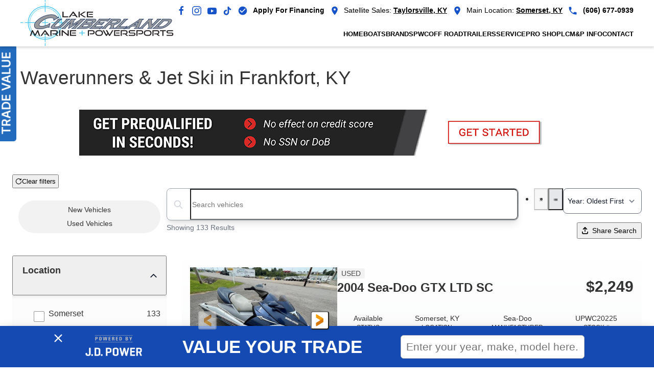

--- FILE ---
content_type: text/css; charset=UTF-8
request_url: https://www.lakecumberlandmarine.com/wp-content/themes/yootheme_child/css/custom.css?ver=4.5.7
body_size: 6637
content:
.black_overlay-xlight{background:rgba(0,0,0,0.2);transition:all ease .3s;}.black_overlay-light{background:rgba(0,0,0,0.5);transition:all ease .3s;}.black_overlay-medium{background:rgba(0,0,0,0.65);transition:all ease .3s;}.black_overlay-dark{background:rgba(0,0,0,0.8);transition:all ease .3s;}.white_overlay-xlight{background:rgba(255,255,255,0.3);transition:all ease .3s;}.white_overlay-light{background:rgba(255,255,255,0.5);transition:all ease .3s;}.white_overlay-medium{background:rgba(255,255,255,0.65);transition:all ease .3s;}.white_overlay-dark{background:rgba(255,255,255,0.8);transition:all ease .3s;}.background_black{background-color:#000;}.background_tertiary{background-color:#000;}.border_radius-3{border-radius:3px;}.border_radius-5{border-radius:5px;}.border_radius-10{border-radius:10px;}.border_radius-15{border-radius:15px;}.border_radius-20{border-radius:20px;}.border_radius-100{border-radius:100%;}.border_radius-top-3{border-top-right-radius:3px;border-top-left-radius:3px;}.border_radius-top-5{border-top-right-radius:5px;border-top-left-radius:5px;}.border_radius-top-10{border-top-right-radius:10px;border-top-left-radius:10px;}.border_radius-top-15{border-top-right-radius:15px;border-top-left-radius:15px;}.border_radius-top-20{border-top-right-radius:20px;border-top-left-radius:20px;}.border_radius-bottom-3{border-bottom-right-radius:3px;border-bottom-left-radius:3px;}.border_radius-bottom-5{border-bottom-right-radius:5px;border-bottom-left-radius:5px;}.border_radius-bottom-10{border-bottom-right-radius:10px;border-bottom-left-radius:10px;}.border_radius-bottom-15{border-bottom-right-radius:15px;border-bottom-left-radius:15px;}.border_radius-bottom-20{border-bottom-right-radius:20px;border-bottom-left-radius:20px;}.text-red{color:#ff2d2f;}.text-blue{color:#42c8f4;}.text-yellow{color:#1753c8;}.content-section h2{font-weight:bold;}.content-section p{font-size:18px;}.dg-background-white{background-image:linear-gradient(148deg,#e8e8e8 9.09%,#fff 9.09%,#fff 50%,#e8e8e8 50%,#e8e8e8 59.09%,#fff 59.09%,#fff 100%);background-size:20.76px 12.97px;}.dg-background-black{background-image:linear-gradient(148deg,#4b4b4b 9.09%,#333 9.09%,#333 50%,#4b4b4b 50%,#4b4b4b 59.09%,#333 59.09%,#333 100%);background-size:20.76px 12.97px;}.uk-button-primary{border-radius:4px;}.uk-button-secondary{border-radius:4px;}.button-small{background:#1753c8;border-radius:8px;padding:5px 15px;transition:all ease .3s;}.button-small:hover{color:#fff;background-color:#103b92;text-decoration:none;}.first-section{filter:drop-shadow(4px 1px 4px #a7a7a7);}.first-section .first-section-p{line-height:1.3rem;}.first-section .uk-card-default{border-radius:8px;}.first-section .uk-cover-container{border-top-left-radius:8px;border-bottom-left-radius:8px;}.uk-modal{z-index:9999;}.uk-lightbox{z-index:9999;}.tm-toolbar{background:#000;background:#fff;background-size:20.76px 12.97px;color:#000;}.tm-toolbar .uk-grid-small>*{padding-left:10px;}.tm-toolbar .uk-container{max-width:1524px;}.tm-toolbar a{color:#000;}.tm-toolbar a:hover{color:#1753c8 !important;}.tm-top{z-index:9997;position:relative;}.tm-header{z-index:9999;box-shadow:0 3px 4px 0 rgba(0,0,0,0.15);}.tm-header .uk-container{max-width:1524px;}.tm-header .uk-navbar-dropdown{width:100% !important;max-width:1600px !important;}.tm-header-mobile{z-index:9999;}.tm-header-mobile .uk-logo img{padding:10px;max-width:240px;}.uk-navbar-container{position:relative;}@media (min-width: 960px){.uk-navbar-container .uk-navbar .uk-navbar-left{position:absolute;left:0;top:-43px;z-index:1;}}@media (max-width: 1350px){.uk-navbar-container .uk-navbar .uk-navbar-right .uk-navbar-nav{gap:15px;}.uk-navbar-container .uk-navbar .uk-navbar-right .uk-navbar-nav a{font-size:.8rem;}}.uk-lightbox-toolbar-icon{position:absolute;top:160px;right:3%;}.nav-brand-switcher-container .uk-subnav a{font-size:1.2rem;}.nav-brand-switcher-container .logo-target{border-radius:8px;max-width:30px;}.nav-brand-switcher-container .uk-height-small{height:50px;}.nav-brand-switcher-container .type-target{color:#000;font-size:.75rem;}.uk-navbar-dropdown-nav li.uk-active>a{background:#1753c8;}.uk-navbar-dropdown-nav .uk-nav-sub li.uk-active a{background:#1753c8;color:#fff;}.uk-navbar-dropdown-nav .uk-nav-sub li a{padding:8px 15px;}.uk-navbar-dropdown-nav .uk-nav-sub li a:hover{background:#1753c8;color:#fff;}.home-header-slider{margin-top:-50px;}.home-header-slider .slideshow-target{margin-top:-100px;}.home-header-frontpage .el-title{padding:5px;}.home-header .h1-target{filter:drop-shadow(2px 4px 3px black);}.home-header .h1-target span{display:block;}.home-header .h1-target span:nth-child(1){font-size:3.3rem;padding-bottom:10px;transform:skewX(-12deg);}.home-header .h1-target span:nth-child(2){font-size:1.2rem;}@media (max-width: 680px){.home-header .h1-target span:nth-child(1){font-size:2.3rem;}}.home-header .slideshow-target{margin-top:-100px;}.home-core-services .core-services .el-item{border-radius:5px;position:relative;}.home-core-services .core-services .el-item:hover .title-target{background:#fff;color:#1753c8;bottom:115px;}.home-core-services .core-services .el-item .overlay-border{border:15px solid rgba(255,255,255,0.2);}.home-core-services .core-services .el-item .overlay-border .white-border{border:1px solid rgba(255,255,255,0.4);}.home-core-services .core-services .el-item canvas{min-height:250px;}.home-core-services .core-services .el-item .title-target{position:absolute;background:#000;border-top:3px solid #1753c8;text-transform:uppercase;color:#fff;padding:0 20px;right:0;bottom:40px;letter-spacing:1px;margin:0;font-size:1.8rem;border-top-left-radius:5px;border-bottom-left-radius:5px;transition:all ease .3s;}.diagonal-overlay-target{position:absolute;bottom:0;height:400px;left:0;right:0;background-color:rgba(225,225,225,0.5);clip-path:polygon(37% 100%,100% 80%,100% 100%,0 100%,0 80%);}.thumb-grid .el-title{font-size:.8rem;padding:0;}.thumb-grid .uk-grid-column-small>*,.thumb-grid .uk-grid-small>*{padding-left:13px;}.thumb-grid .thumb-button{border:1px solid #1753c8;border-radius:8px;padding:5px;transition:all ease .3s;}.thumb-grid .thumb-button svg{transition:all ease .3s;}.thumb-grid .thumb-button .uk-text-secondary{transition:all ease .3s;}.thumb-grid .thumb-button:hover{background:#1753c8;text-decoration:none;}.thumb-grid .thumb-button:hover .uk-text-secondary{color:#000 !important;}.thumb-grid .thumb-button:hover svg{fill:#000;}.mainpage-header .h1-target span{display:block;}.mainpage-header .h1-target span:nth-child(1){font-size:2.3rem;padding-bottom:10px;}.mainpage-header .h1-target span:nth-child(2){font-size:1.3rem;}.subpage-header .h1-target span{display:block;}.subpage-header .h1-target span:nth-child(1){font-size:2.3rem;padding-bottom:10px;}.subpage-header .h1-target span:nth-child(2){font-size:1.3rem;}.nr-content .card-border-target .uk-card-default{border-bottom:4px solid #1753c8;}.nr-content .widget-menu{background:#fff;}.nr-content .widget-menu .parent-page h3{background:#1753c8;color:#fff;margin:0;padding:8px 20px;transition:all ease .3s;}.nr-content .widget-menu .parent-page:hover{text-decoration:none !important;}.nr-content .widget-menu .parent-page:hover h3{background:#1753c8 !important;}.nr-content .widget-menu .uk-list{margin-top:0;border:1px solid #1753c8;}.nr-content .widget-menu .uk-list li{padding:6px 0 6px 10px;margin-bottom:10px !important;border-bottom:1px solid #bbb;}.nr-content .widget-menu .uk-list li a{color:#333;}.company-header .h1-target{font-size:2.3rem;letter-spacing:1px;}.company-header .h1-target span{display:block;}.company-header .h1-target span:nth-child(1){padding-bottom:10px;}.company-header .h1-target span:nth-child(2){font-size:1.3rem;}#serviceMap .leaflet-top{z-index:400 !important;}#footer a:hover{color:#1753c8;}.brands-we-carry a{transition:all ease .3s;}.brands-we-carry a:hover{background-color:#1753c8 !important;}.brands-we-carry .drop-shadow img{filter:drop-shadow(1px 2px 3px rgba(0,0,0,0.6));}.featured-inventory .featured-inventory-switcher-nav a{position:relative;}.featured-inventory .featured-inventory-switcher-nav a img{transition:all ease .3s;}.featured-inventory .featured-inventory-switcher-nav a:hover img{transform:translateY(-15px);}.featured-inventory .featured-inventory-switcher-nav .icon-target{position:absolute;right:0;top:-15px;}@media (max-width: 960px){.featured-inventory .featured-inventory-switcher-nav .icon-target{right:unset;top:unset;bottom:-5px;left:50%;transform:translateX(-50%);}}.featured-inventory .featured-inventory-switcher-nav .icon-target svg{fill:#000;}.featured-inventory .uk-padding-small{padding:7px;}.featured-inventory .uk-position-center-left-out{right:90%;}.featured-inventory .uk-position-center-right-out{left:90%;}.featured-inventory .uk-position-center-left{top:108%;}.featured-inventory .uk-position-center-right{top:108%;}.featured-inventory .new-used-arrows-fix .uk-position-center-left-out{top:108%;right:85%;}.featured-inventory .new-used-arrows-fix .uk-position-center-right-out{top:108%;left:85%;}.featured-inventory .new-used-arrows-fix .uk-position-center-left{top:108%;}.featured-inventory .new-used-arrows-fix .uk-position-center-right{top:108%;}.vehicle-service-switcher-grid a{border-radius:8px;transition:all ease .3s;}.vehicle-service-switcher-grid a h3{transition:all ease .3s;}.vehicle-service-switcher-grid a svg{transition:all ease .3s;}.vehicle-service-switcher-grid a:hover{background:#1753c8;}.vehicle-service-switcher-grid a:hover h3{color:#fff;}.vehicle-service-switcher-grid a:hover svg{color:#fff;}.diagonal-image-section .column-1{filter:drop-shadow(0 3px 4px rgba(0,0,0,0.15));}.diagonal-image-section .column-1 .clip-path_1{clip-path:polygon(0 0,100% 0,74% 100%,0% 100%);}@media (max-width: 960px){.diagonal-image-section .column-1 .clip-path_1{clip-path:unset;}}.diagonal-image-section .column-2{margin-left:-100px;filter:drop-shadow(0 3px 4px rgba(0,0,0,0.15));}@media (max-width: 960px){.diagonal-image-section .column-2{margin-left:unset;}}.diagonal-image-section .column-2 .clip-path_2{clip-path:polygon(15% 0,100% 0,100% 100%,0% 100%);background:#fff;padding-left:150px;}@media (max-width: 960px){.diagonal-image-section .column-2 .clip-path_2{clip-path:unset;padding-left:30px;}}.smart-buttons-grid{position:fixed;top:90px;left:0;right:0;z-index:999;padding-left:10px;max-width:1600px;}.smart-buttons-grid .uk-grid-column-small>*,.smart-buttons-grid .uk-grid-small>*{padding-left:3px;}.smart-buttons-grid .el-button{display:block;background:#000;padding:65px 10px 10px 10px;transition:all ease .3s;}.smart-buttons-grid .el-button svg{fill:#fff;transition:all ease .3s;}.smart-buttons-grid .el-button h2{line-height:1px;}.smart-buttons-grid .el-button-1{border-bottom:4px solid #ff2d2f;transform:translateY(-20px);}.smart-buttons-grid .el-button-1:hover{background:#ff2d2f;transform:translateY(0);}.smart-buttons-grid .el-button-1:hover svg{fill:#000;}.smart-buttons-grid .el-button-1.active{background:#ff2d2f;}.smart-buttons-grid .el-button-1.active svg{fill:#000;}.smart-buttons-grid .el-button-2{border-bottom:4px solid #42c8f4;transform:translateY(-20px);}.smart-buttons-grid .el-button-2:hover{background:#42c8f4;transform:translateY(0);}.smart-buttons-grid .el-button-2:hover svg{fill:#000;}.smart-buttons-grid .el-button-2.active{background:#42c8f4;}.smart-buttons-grid .el-button-2.active svg{fill:#000;}.smart-buttons-grid .el-button-3{border-bottom:4px solid #1753c8;transform:translateY(-20px);}.smart-buttons-grid .el-button-3:hover{background:#1753c8;transform:translateY(0);}.smart-buttons-grid .el-button-3:hover svg{fill:#000;}.smart-buttons-grid .el-button-3.active{background:#1753c8;}.smart-buttons-grid .el-button-3.active svg{fill:#000;}.switcher-section .el-card{transition:all ease .3s;padding:10px 15px;border-radius:8px;letter-spacing:.5px;}.switcher-section .el-nav-item{min-height:154px;}.switcher-section .el-nav-item a:hover{text-decoration:none;}.switcher-section .el-nav-item:hover .black_overlay-medium{background:rgba(0,0,0,0);}.switcher-section .el-nav-item:hover .el-card{background:rgba(0,0,0,0.6);}.switcher-section .el-nav-item.uk-active{text-decoration:none;}.switcher-section .el-nav-item.uk-active .black_overlay-medium{background:rgba(0,0,0,0);}.switcher-section .el-nav-item.uk-active .el-card{background:rgba(0,0,0,0.6);}.switcher-section .uk-container{max-width:1800px;margin:auto;padding:0;}.shop-by-type .el-grid{padding-top:50px;}@media (max-width: 960px){.shop-by-type .el-grid{padding-top:20px;}}.shop-by-type .el-grid>*{padding-left:1px;}.shop-by-type .el-grid>*:nth-child(odd){margin-top:-30px;}@media (max-width: 960px){.shop-by-type .el-grid>*:nth-child(odd){margin-top:0;}}.shop-by-type .uk-button-default{padding:0 10px;color:#1753c8;border:1px solid #fff;background:#fff;border-radius:10px;text-transform:none;}.shop-by-type .el-card{box-shadow:0 3px 4px 0 rgba(0,0,0,0.15);transition:all ease .3s;}.shop-by-type .el-card .el-overflow{overflow:hidden;}.shop-by-type .el-card .el-overflow .margin-target{transition:all ease .3s;margin-bottom:-60px;}.shop-by-type .el-card .uk-button-default{transition:all ease .3s;}.shop-by-type .el-card .uk-button-default:hover{background:unset;color:#fff;}.shop-by-type .el-card:hover{background-position:60% 50%;}.shop-by-type .el-card:hover .margin-target{margin-bottom:0px;}.shop-by-type .el-card canvas{min-height:400px;}.promotions-slider .uk-position-center-left-out svg{background:unset;color:#787878;padding:8px;border-radius:unset;height:40px;width:40px;transform:scale(2);}.promotions-slider .uk-position-center-left-out svg polyline{stroke-width:3 !important;}.promotions-slider .uk-position-center-right-out svg{background:unset;color:#787878;padding:8px;border-radius:unset;height:40px;width:40px;transform:scale(2);}.promotions-slider .uk-position-center-right-out svg polyline{stroke-width:3 !important;}.promotions .uk-subnav-pill>*>a:hover{background-color:#8a8a8a;border-radius:10px;}.promotions .uk-subnav-pill>.uk-active>a{background-color:#8a8a8a;border-radius:10px;}.our-brands a{transition:all ease .3s;}.our-brands a svg{transition:all ease .3s;}.our-brands a:hover{background:#1753c8;}.our-brands a:hover svg{fill:#1753c8;}@media (max-width: 960px){.seedoo-canam-section .uk-position-center-left-out{top:105%;}.seedoo-canam-section .uk-position-center-right-out{top:105%;}}.seedoo-canam-section .uk-position-center-left{top:105%;}.seedoo-canam-section .uk-position-center-right{top:105%;}.extended-service-contracts .uk-accordion-title{border-radius:20px;padding:20px;background:#fff;box-shadow:0 5px 15px rgba(0,0,0,0.08);}.pay-calc h1{font-size:30px;color:#095fac;margin-bottom:35px;}.pay-calc .input{margin-left:40px;margin-right:40px;}.pay-calc input{width:100%;height:33px;}@media (max-width: 960px){.mobile-cta{position:fixed;top:86px;left:0;border-radius:0;width:102%;z-index:9999;}.mobile-cta a{padding:0;border-radius:0;}.mobile-cta a:nth-child(1){padding:0;border-radius:0;border-right:1px solid #fff;}}.uk-position-center-left svg{background:#1753c8;color:#fff;padding:8px;border-radius:100%;height:40px;width:40px;}.uk-position-center-left-out svg{background:#1753c8;color:#fff;padding:8px;border-radius:100%;height:40px;width:40px;}.uk-position-center-right svg{background:#1753c8;color:#fff;padding:8px;border-radius:100%;height:40px;width:40px;}.uk-position-center-right-out svg{background:#1753c8;color:#fff;padding:8px;border-radius:100%;height:40px;width:40px;}@media (max-width: 1550px){.uk-position-center-left-out{right:93%;}}@media (max-width: 960px){.uk-position-center-left-out{right:90%;}}@media (max-width: 640px){.uk-position-center-left-out{right:80%;}}@media (max-width: 425px){.uk-position-center-left-out{right:70%;}}@media (max-width: 1550px){.uk-position-center-right-out{left:93%;}}@media (max-width: 960px){.uk-position-center-right-out{left:90%;}}@media (max-width: 640px){.uk-position-center-right-out{left:80%;}}@media (max-width: 425px){.uk-position-center-right-out{left:70%;}}.uk-navbar-dropdown-nav li.uk-active{background-color:#1753c8;}.uk-navbar-dropdown-grid-special{width:fit-content;background:white;box-shadow:0 5px 12px rgba(0,0,0,0.15);}.uk-navbar-dropdown-grid-special .uk-first-column{padding:0px;}.uk-navbar-dropdown-grid-special .uk-parent-special{padding-top:10px;font-size:18px;}.uk-navbar-dropdown-nav-special{display:flex;position:relative;flex-flow:row nowrap;padding-top:0px;}.uk-navbar-dropdown-nav-special .backgroundContainer{background-size:cover;position:absolute;top:0;bottom:0;left:0;right:0;opacity:12%;z-index:1;}.uk-navbar-dropdown-nav-special .uk-parent>.uk-flex>a{font-size:18px;font-weight:600;color:#666;}.uk-navbar-dropdown-nav-special .uk-parent>.uk-flex>a:hover{text-decoration:none;}.uk-navbar-dropdown-nav-special .uk-parent>.uk-flex:hover .uk-icon{color:#1753c8;}.uk-navbar-dropdown-nav-special .uk-parent{position:relative;width:250px;z-index:2;}.uk-navbar-dropdown-nav-special .uk-parent:nth-child(2n){border-radius:15px;}.uk-navbar-dropdown-nav-special .children-special{padding-top:5px;}.uk-navbar-dropdown-nav-special .children-special li{color:#1753c8;padding:8px 10px;}.uk-navbar-dropdown-nav-special .children-special li:hover{background-color:#205294;}.uk-navbar-dropdown-nav-special .children-special li:hover a{color:white !important;}.uk-navbar-dropdown-nav-special .children-special a{color:#999 !important;line-height:18px;font-weight:400;font-size:16px;}.uk-navbar-dropdown-nav-special .children-special a:hover{text-decoration:none;}.uk-navbar-dropdown-special{position:absolute;width:fit-content !important;background-color:transparent !important;box-shadow:none;padding:0px;}.uk-navbar-dropdown-special .uk-icon{position:relative;margin:auto 8px auto 10px;}.uk-navbar-dropdown-special .uk-icon svg{height:auto;max-width:30px;max-height:27px;}.hurricane-rectangle-logo,.ingenity-rectangle-logo,.nautique-rectangle-logo,.supreme-rectangle-logo,.yamaha-rectangle-logo,.robalo-rectangle-logo,.barletta-rectangle-logo,.centurion-rectangle-logo-black,.chaparral-rectangle-logo,.crest-rectangle-logo,.godfrey-rectangle-logo,.regal-rectangle-logo,.scarab-rectangle-logo,.tahoe-rectangle-logo,.flite-rectangle-logo,.viaggio-rectangle-logo,.axis-rectangle-logo,.malibu-rectangle-logo{max-width:100%;background-size:100%;background-image:url('/wp-content/uploads/2023/10/brand_logos_color_set_1.png');}.hurricane-rectangle-logo{background-position:0 0%;background-size:100%;}.ingenity-rectangle-logo{background-position:0 5.643739%;background-size:115.173867%;}.nautique-rectangle-logo{background-position:0 11.287478%;background-size:127.985948%;}.supreme-rectangle-logo{background-position:0 16.931217%;background-size:132.96837%;}.yamaha-rectangle-logo{background-position:0 22.574956%;background-size:151.805556%;}.robalo-rectangle-logo{background-position:0 28.218695%;background-size:182.166667%;}.barletta-rectangle-logo{background-position:0 33.862434%;background-size:183.697479%;}.centurion-rectangle-logo-black{background-position:0 39.506173%;background-size:183.697479%;}.chaparral-rectangle-logo{background-position:0 46.393621%;background-size:183.697479%;}.crest-rectangle-logo{background-position:0 54.947445%;background-size:183.697479%;}.godfrey-rectangle-logo{background-position:0 61.798942%;background-size:183.697479%;}.regal-rectangle-logo{background-position:0 67.442681%;background-size:208.190476%;}.scarab-rectangle-logo{background-position:0 73.08642%;background-size:226.293996%;}.tahoe-rectangle-logo{background-position:0 78.730159%;background-size:233.547009%;}.flite-rectangle-logo{background-position:0 83.286908%;background-size:246.171171%;}.viaggio-rectangle-logo{background-position:0 88.712522%;background-size:250.688073%;}.axis-rectangle-logo{background-position:0 94.356261%;background-size:276.708861%;}.malibu-rectangle-logo{background-position:0 100%;background-size:276.708861%;}.axis-square-logo,.centurion-square-logo,.godfrey-square-logo,.hurricane-square-logo,.tahoe-square-logo,.barletta-square-logo,.chaparral-square-logo,.crest-square-logo,.fliteboard-square-logo,.ingenity-square-logo,.malibu-square-logo,.nautique-square-logo,.regal-square-logo,.robalo-square-logo,.scarab-square-logo,.supreme-square-logo,.viaggio-square-logo,.yamaha-square-logo{max-width:100%;background-size:100%;background-image:url('/wp-content/uploads/2023/10/brand_logo_squares_set_1.png');}.axis-square-logo{background-position:0 0%;background-size:100%;}.centurion-square-logo{background-position:0 7.28316%;background-size:100%;}.godfrey-square-logo{background-position:0 14.566321%;background-size:100%;}.hurricane-square-logo{background-position:0 21.849481%;background-size:100%;}.tahoe-square-logo{background-position:0 29.132642%;background-size:100%;}.barletta-square-logo{background-position:0 35.760728%;background-size:135.021097%;}.chaparral-square-logo{background-position:0 41.114001%;background-size:135.021097%;}.crest-square-logo{background-position:0 46.467274%;background-size:135.021097%;}.fliteboard-square-logo{background-position:0 51.820546%;background-size:135.021097%;}.ingenity-square-logo{background-position:0 57.173819%;background-size:135.021097%;}.malibu-square-logo{background-position:0 62.527091%;background-size:135.021097%;}.nautique-square-logo{background-position:0 67.880364%;background-size:135.021097%;}.regal-square-logo{background-position:0 73.233637%;background-size:135.021097%;}.robalo-square-logo{background-position:0 78.586909%;background-size:135.021097%;}.scarab-square-logo{background-position:0 83.940182%;background-size:135.021097%;}.supreme-square-logo{background-position:0 89.293455%;background-size:135.021097%;}.viaggio-square-logo{background-position:0 94.646727%;background-size:135.021097%;}.yamaha-square-logo{background-position:0 100%;background-size:135.021097%;}.sea-doo-square-logo{position:relative;top:2px;}.nautiqueg23-paragon,.nautiqueg25-paragon,.nautiquesuper-air-nautique-g21,.nautiquesuper-air-nautique-g23,.nautiquesuper-air-nautique-g25,.nautiquesuper-air-nautique-gs22,.nautiquesuper-air-nautique-gs24,.nautiquesuper-air-nautique-s21,.nautiquesuper-air-nautique-s23,.nautiquesuper-air-nautique-s25{max-width:100%;background-size:100%;background-image:url('/wp-content/uploads/2023/10/Nautique_Sprite_2023.png');}.nautiqueg23-paragon{background-position:0 0%;background-size:100%;}.nautiqueg25-paragon{background-position:0 11.111111%;background-size:100%;}.nautiquesuper-air-nautique-g21{background-position:0 22.222222%;background-size:100%;}.nautiquesuper-air-nautique-g23{background-position:0 33.333333%;background-size:100%;}.nautiquesuper-air-nautique-g25{background-position:0 44.444444%;background-size:100%;}.nautiquesuper-air-nautique-gs22{background-position:0 55.555556%;background-size:100%;}.nautiquesuper-air-nautique-gs24{background-position:0 66.666667%;background-size:100%;}.nautiquesuper-air-nautique-s21{background-position:0 77.777778%;background-size:100%;}.nautiquesuper-air-nautique-s23{background-position:0 88.888889%;background-size:100%;}.nautiquesuper-air-nautique-s25{background-position:0 100%;background-size:100%;}.caribbean-lx,.caribbean-platinum,.caribbean-rs{max-width:100%;background-size:100%;background-image:url('/wp-content/uploads/2023/10/Crest_Caribbean_Sprite_2023.png');}.caribbean-lx{background-position:0 0%;background-size:100%;}.caribbean-platinum{background-position:0 50%;background-size:100%;}.caribbean-rs{background-position:0 100%;background-size:100%;}.crest-classic-dlx-profile,.crest-classic-lx-profile,.crest-classic-platinum-profile{max-width:100%;background-size:100%;background-image:url('/wp-content/uploads/2023/10/Crest_Classic_Sprite_2023.png');}.crest-classic-dlx-profile{background-position:0 0%;background-size:100%;}.crest-classic-lx-profile{background-position:0 50%;background-size:100%;}.crest-classic-platinum-profile{background-position:0 100%;background-size:100%;}.crest_electric{max-width:100%;background-size:100%;background-image:url('/wp-content/uploads/2023/10/crest_current_electric.png');}.crest_electric{background-position:0 0%;background-size:100%;}.crest_luxury-continental-nx,.crest_luxury-continental,.crest_luxury-savannah{max-width:100%;background-size:100%;background-image:url('/wp-content/uploads/2023/10/Crest_Luxury_Sprite_2023.png');}.crest_luxury-continental-nx{background-position:0 0%;background-size:100%;}.crest_luxury-continental{background-position:0 50%;background-size:100%;}.crest_luxury-savannah{background-position:0 100%;background-size:100%;}.viaggio_delmarmain,.viaggio_diamnatemain,.viaggio_lagomain{max-width:100%;background-size:100%;background-image:url('/wp-content/uploads/2023/10/Viaggio_Sprite_2023.png');}.viaggio_delmarmain{background-position:0 0%;background-size:100%;}.viaggio_diamnatemain{background-position:0 50%;background-size:100%;}.viaggio_lagomain{background-position:0 100%;background-size:100%;}.malibu-20vtx,.malibu-21lx,.malibu-22lsv,.malibu-23lsv,.malibu-23mxz,.malibu-24mxz,.malibu-25lsv,.malibu-26lsv,.malibu-m220,.malibu-m240,.malibu-tximo,.malibu-tximocb{max-width:100%;background-size:100%;background-image:url('/wp-content/uploads/2023/10/Malibu_Sprite_2023.png');}.malibu-20vtx{background-position:0 0%;background-size:100%;}.malibu-21lx{background-position:0 9.003831%;background-size:100%;}.malibu-22lsv{background-position:0 18.372537%;background-size:100%;}.malibu-23lsv{background-position:0 27.3363%;background-size:100%;}.malibu-23mxz{background-position:0 36.300064%;background-size:100%;}.malibu-24mxz{background-position:0 45.263827%;background-size:100%;}.malibu-25lsv{background-position:0 54.227591%;background-size:100%;}.malibu-26lsv{background-position:0 63.191354%;background-size:100%;}.malibu-m220{background-position:0 72.849807%;background-size:100%;}.malibu-m240{background-position:0 82.072473%;background-size:100%;}.malibu-tximo{background-position:0 91.036236%;background-size:100%;}.malibu-tximocb{background-position:0 100%;background-size:100%;}.axis-a20,.axis-a225,.axis-a245,.axis-t220,.axis-t235,.axis-t250{max-width:100%;background-size:100%;background-image:url('/wp-content/uploads/2023/10/Axis_Sprite_2023.png');}.axis-a20{background-position:0 0%;background-size:100%;}.axis-a225{background-position:0 20%;background-size:100%;}.axis-a245{background-position:0 40%;background-size:100%;}.axis-t220{background-position:0 60%;background-size:100%;}.axis-t235{background-position:0 80%;background-size:100%;}.axis-t250{background-position:0 100%;background-size:100%;}.chaparral-ssi-21,.chaparral-ssi-21skifish,.chaparral-ssi-23{max-width:100%;background-size:100%;background-image:url('/wp-content/uploads/2023/10/Chaparral_SSi_Sprite_2023.png');}.chaparral-ssi-21{background-position:0 0%;background-size:100%;}.chaparral-ssi-21skifish{background-position:0 54.26009%;background-size:106.666667%;}.chaparral-ssi-23{background-position:0 100%;background-size:108.737864%;}.chaparral-ssi-ob-21,.chaparral-ssi-ob-21skifish,.chaparral-ssi-ob-23{max-width:100%;background-size:100%;background-image:url('/wp-content/uploads/2023/10/Chaparral_SSi-OB_Sprite_2023.png');}.chaparral-ssi-ob-21{background-position:0 0%;background-size:100%;}.chaparral-ssi-ob-21skifish{background-position:0 47.169811%;background-size:100.446429%;}.chaparral-ssi-ob-23{background-position:0 100%;background-size:105.140187%;}.chaparral-ssx-247,.chaparral-ssx-287,.chaparral-ssx-307,.chaparral-ssx-347,.chaparral-ssx-267{max-width:100%;background-size:100%;background-image:url('/wp-content/uploads/2023/10/Chaparral_SSX_Sprite_2023.png');}.chaparral-ssx-247{background-position:0 0%;background-size:100%;}.chaparral-ssx-287{background-position:0 27.48538%;background-size:101.99005%;}.chaparral-ssx-307{background-position:0 49.068323%;background-size:105.128205%;}.chaparral-ssx-347{background-position:0 75.625%;background-size:109.625668%;}.chaparral-ssx-267{background-position:0 100%;background-size:113.888889%;}.chaparral-osx-280,.chaparral-osx-300,.chaparral-osx-250,.chaparral-osx-270{max-width:100%;background-size:100%;background-image:url('/wp-content/uploads/2023/10/Chaparral_OSX_Sprite_2023.png');}.chaparral-osx-280{background-position:0 0%;background-size:100%;}.chaparral-osx-300{background-position:0 40.501792%;background-size:102.803738%;}.chaparral-osx-250{background-position:0 73.400673%;background-size:107.843137%;}.chaparral-osx-270{background-position:0 100%;background-size:110%;}.chaparral-surf-21,.chaparral-surf-23,.chaparral-surf-28,.chaparral-surf-26,.chaparral-surf-30{max-width:100%;background-size:100%;background-image:url('/wp-content/uploads/2023/10/Chaparral_Surf_Sprite_2023.png');}.chaparral-surf-21{background-position:0 0%;background-size:100%;}.chaparral-surf-23{background-position:0 28.651685%;background-size:107.281553%;}.chaparral-surf-28{background-position:0 54.594595%;background-size:112.755102%;}.chaparral-surf-26{background-position:0 78.26087%;background-size:114.507772%;}.chaparral-surf-30{background-position:0 100%;background-size:120.108696%;}.robalo-cc-r200,.robalo-cc-r222,.robalo-cc-r230,.robalo-cc-r250,.robalo-cc-r270,.robalo-cc-r302,.robalo-cc-r360,.robalo-cc-r180{max-width:100%;background-size:100%;background-image:url('/wp-content/uploads/2023/10/Robalo_CenterConsole_Sprite_2023.png');}.robalo-cc-r200{background-position:0 0%;background-size:100%;}.robalo-cc-r222{background-position:0 14.285714%;background-size:100%;}.robalo-cc-r230{background-position:0 28.571429%;background-size:100%;}.robalo-cc-r250{background-position:0 42.857143%;background-size:100%;}.robalo-cc-r270{background-position:0 57.142857%;background-size:100%;}.robalo-cc-r302{background-position:0 71.428571%;background-size:100%;}.robalo-cc-r360{background-position:0 85.714286%;background-size:100%;}.robalo-cc-r180{background-position:0 100%;background-size:108.108108%;}.robalo-cc-ex-r202ex,.robalo-cc-ex-r222ex,.robalo-cc-ex-r232ex{max-width:100%;background-size:100%;background-image:url('/wp-content/uploads/2023/10/Robalo_ExplorerCC_Sprite_2023.png');}.robalo-cc-ex-r202ex{background-position:0 0%;background-size:100%;}.robalo-cc-ex-r222ex{background-position:0 50%;background-size:100%;}.robalo-cc-ex-r232ex{background-position:0 100%;background-size:100%;}.robalo-bb-206cayman,.robalo-bb-226cayman,.robalo-bb-246cayman,.robalo-bb-246caymansd,.robalo-bb-266cayman,.robalo-bb-266caymansd-copy{max-width:100%;background-size:100%;background-image:url('/wp-content/uploads/2023/10/Robalo_BayBoats_Sprite_2023.png');}.robalo-bb-206cayman{background-position:0 0%;background-size:100%;}.robalo-bb-226cayman{background-position:0 20%;background-size:100%;}.robalo-bb-246cayman{background-position:0 40%;background-size:100%;}.robalo-bb-246caymansd{background-position:0 60%;background-size:100%;}.robalo-bb-266cayman{background-position:0 80%;background-size:100%;}.robalo-bb-266caymansd-copy{background-position:0 100%;background-size:100%;}.robalo-dc-r207,.robalo-dc-r317{max-width:100%;background-size:100%;background-image:url('/wp-content/uploads/2023/10/Robalo_DuelConsole_Sprite_2023.png');}.robalo-dc-r207{background-position:0 0%;background-size:100%;}.robalo-dc-r317{background-position:0 100%;background-size:100%;}.scarab-sport-165id,.scarab-sport-195id,.scarab-sport-215id,.scarab-sport-235id,.scarab-sport-255id,.scarab-sport-285id{max-width:100%;background-size:100%;background-image:url('/wp-content/uploads/2023/10/Scarab_Sport_Sprite_2023.png');}.scarab-sport-165id{background-position:0 0%;background-size:100%;}.scarab-sport-195id{background-position:0 20%;background-size:100%;}.scarab-sport-215id{background-position:0 40%;background-size:100%;}.scarab-sport-235id{background-position:0 60%;background-size:100%;}.scarab-sport-255id{background-position:0 80%;background-size:100%;}.scarab-sport-285id{background-position:0 100%;background-size:100%;}.scarab-wake-195id,.scarab-wake-215id,.scarab-wake-235id,.scarab-wake-255id,.scarab-wake-285id{max-width:100%;background-size:100%;background-image:url('/wp-content/uploads/2023/10/Scarab_WakeSport_Sprite_2023.png');}.scarab-wake-195id{background-position:0 0%;background-size:100%;}.scarab-wake-215id{background-position:0 25%;background-size:100%;}.scarab-wake-235id{background-position:0 50%;background-size:100%;}.scarab-wake-255id{background-position:0 75%;background-size:100%;}.scarab-wake-285id{background-position:0 100%;background-size:100%;}.scarab-multisport-255openid{max-width:100%;background-size:100%;background-image:url('/wp-content/uploads/2023/10/Scarab_Multi-Sport_Sprite_2023.png');}.scarab-multisport-255openid{background-position:0 0%;background-size:100%;}.sea-doo-switch-cruise-limited,.sea-doo-switch-cruise,.sea-doo-switch-sport,.sea-doo-switch{max-width:100%;background-size:100%;background-image:url('/wp-content/uploads/2024/05/sea-doo-sprites.png');}.sea-doo-switch-cruise-limited{background-position:0 0%;background-size:100%;}.sea-doo-switch-cruise{background-position:0 33.333333%;background-size:100%;}.sea-doo-switch-sport{background-position:0 66.666667%;background-size:100%;}.sea-doo-switch{background-position:0 100%;background-size:100%;}@media (max-width: 640px){.tm-top a{padding:0 10px;}.uk-button-secondary{padding:0 5px;}}.discover-inventory .featured-slider .uk-position-center-left-out{right:97%;}@media (max-width: 960px){.discover-inventory .featured-slider .uk-position-center-left-out{right:90%;}}.discover-inventory .featured-slider .uk-position-center-right-out{left:97%;}@media (max-width: 960px){.discover-inventory .featured-slider .uk-position-center-right-out{left:90%;}}.discover-inventory .new-used .uk-position-center-left-out{right:93%;}@media (max-width: 1250px){.discover-inventory .new-used .uk-position-center-left-out{right:90%;}}.discover-inventory .new-used .uk-position-center-right-out{left:93%;}@media (max-width: 1250px){.discover-inventory .new-used .uk-position-center-right-out{left:90%;}}.featured-inventory .uk-position-bottom-left,.featured-inventory .uk-position-bottom-right{background:#1753c8;color:#fff;border-radius:100%;margin:0px;padding:8px 13px;bottom:30px;}@media (max-width: 960px){.gf_simple_horizontal .gform_body{display:flex !important;max-width:100% !important;}.gf_simple_horizontal .gfield_visibility_hidden{padding-right:0 !important;}.gf_simple_horizontal .spacer{padding-right:0 !important;}.gf_simple_horizontal .gfield{display:block !important;padding-bottom:10px;}.gf_simple_horizontal .gform_footer{display:flex !important;justify-content:center !important;max-width:unset !important;}}.get-more-info-form .gform_footer{margin-top:10px !important;padding:0 !important;}.get-more-info-form .gform_footer input{border-radius:5px !important;background-color:#000 !important;font-weight:bold !important;border:1px solid #ff2d2f;}.get-more-info-form .gform_wrapper select{height:45px !important;}.get-more-info-form .gform_wrapper .ginput_container_select{margin-bottom:16px;}.get-more-info-form .gform_wrapper input:not([type=radio]):not([type=checkbox]):not([type=submit]):not([type=button]):not([type=image]):not([type=file]),.get-more-info-form .gform_wrapper input[type=text]{height:45px;margin-bottom:16px;}.get-more-info-form .gform_wrapper.gravity-theme .gfield textarea.small{height:65px !important;}.get-more-info-form .gform_wrapper.gravity-theme .gform_fields{row-gap:0 !important;}.get-more-info-form .gform_wrapper.gravity-theme .gform_footer{justify-content:center;}.get-more-info-form .gfield_checkbox{display:flex;justify-content:space-between;margin-bottom:10px;}.get-more-info-form .gfield_checkbox label{max-width:calc(100%) !important;font-size:14px;}.get-more-info-form .gfield_checkbox{display:flex;justify-content:space-between;}.get-more-info-form .gfield_checkbox label{max-width:calc(100%);font-size:13px;}@media (max-width: 1550px){.get-more-info-form .gfield_checkbox{display:block;}.get-more-info-form .gfield_checkbox .gchoice{float:left;max-width:unset;margin-left:0%;width:40%;}}@media (max-width: 960px){#inventory-archive{margin-top:-40px;}}#inventory-archive .inventory_archive_title{font-size:2.3rem;}#inventory-archive .inventory_archive_title span{display:block;}#inventory-archive .inventory_archive_title span:nth-child(1){padding-bottom:10px;}#inventory-archive .inventory_archive_title span:nth-child(2){font-size:1.3rem;}:root{--mm-cta-view-boat-bg:#ff2d2f;--mm-cta-view-boat-bg-hover:#ad0002;--mm-cta-view-boat-text:#fff;--mm-cta-check-availability-bg:var(--mm-cta-view-boat-bg);--mm-cta-check-availability-bg-hover:var(--mm-cta-view-boat-bg-hover);--mm-cta-check-availability-text:var(--mm-cta-view-boat-text);--mm-usage-badge-bg:#f2f2f2;--mm-usage-badge-shadow:transparent;--mm-usage-badge-text:#2b6be7;--mm-title-link-hover:var(--mm-cta-view-boat-bg);--mm-monthly-payment-link:#0c2d6d;--mm-cta-request-pricing-bg:#0c2d6d;--mm-cta-request-pricing-shadow:#1753c8;--mm-cta-request-pricing-bg-hover:#ff2d2f;--mm-cta-request-pricing-text:#fff;--mm-featured-bg:#1753c8;--mm-featured-text:#fff;--mm-featured-card-gradient-to-100:#d8dbdd;--mm-featured-card-gradient-via-50:#d8dbdd;--mm-filter-accent:#0c2d6d;--mm-cta-show-more-bg:#1753c8;--mm-cta-show-more-bg-hover:#0c2d6d;--mm-cta-show-more-text:#fff;}.hits-empty-state{text-align:center;}.hits-empty-state-image{margin:auto;}@media (max-width: 960px){#vehicle-single .max-height-500{max-height:500px;}#vehicle-single .uk-slideshow-items li{height:100%;}#vehicle-single .uk-slideshow-items li img{object-fit:contain;}#vehicle-single .uk-slideshow-items a{display:block;}}@keyframes pulse-orange{#vehicle-single .total-views-box 0%{box-shadow:0 0 0 0 #00cfff;}#vehicle-single .total-views-box 70%{box-shadow:0 0 0 10px rgba(49,155,66,0);}#vehicle-single .total-views-box 100%{box-shadow:0 0 0 0 rgba(49,155,66,0);}}#vehicle-single .price-header span{border-bottom:1px solid #fff;}#vehicle-single .h1-target{font-size:2rem;margin:0;}@media (max-width: 1550px){#vehicle-single .h1-target{font-size:1.5rem;}}@media (max-width: 640px){#vehicle-single .h1-target{font-size:1rem;margin-bottom:20px;}}#vehicle-single .banner-text{padding:5px 10px;background:#1753c8;border-radius:5px;color:#fff;font-size:1.2rem;font-family:"Helvetica Neue", Helvetica, Arial, sans-serif;}#vehicle-single .uk-card-default{box-shadow:0 3px 8px 0 rgba(0,0,0,0.2);}#vehicle-single .slideshow-panel img{border-radius:5px;}#vehicle-single .uk-button{border-radius:5px !important;}#vehicle-single .uk-list-striped{border-radius:5px;border:1px solid #ebebeb;}#vehicle-single .uk-list-striped>:nth-of-type(odd){background:#ebebeb;}#vehicle-single .uk-list-striped>:nth-of-type(odd){background:#fff;}#vehicle-single .uk-list-striped li{justify-content:space-between;display:flex;font-weight:bold;}#vehicle-single .form-panel .gform_footer{margin-top:10px !important;padding:0 !important;}#vehicle-single .form-panel .gform_footer input{border-radius:5px !important;background-color:#000 !important;font-weight:bold !important;}#vehicle-single .form-panel .gform_wrapper select{height:45px !important;}#vehicle-single .form-panel .gform_wrapper .ginput_container_select{margin-bottom:16px;}#vehicle-single .form-panel .gform_wrapper input:not([type=radio]):not([type=checkbox]):not([type=submit]):not([type=button]):not([type=image]):not([type=file]),#vehicle-single .form-panel .gform_wrapper input[type=text]{height:45px;margin-bottom:16px;}#vehicle-single .form-panel .gform_wrapper.gravity-theme .gfield textarea.small{height:65px !important;}#vehicle-single .form-panel .gform_wrapper.gravity-theme .gform_fields{row-gap:0 !important;}#vehicle-single .form-panel .gform_wrapper.gravity-theme .gform_footer{justify-content:center;}#vehicle-single .form-panel .gfield_checkbox{display:flex;justify-content:space-between;margin-bottom:10px;}#vehicle-single .form-panel .gfield_checkbox label{max-width:calc(100%) !important;font-size:14px;}#vehicle-single .form-panel .gfield_checkbox{display:flex;justify-content:space-between;}#vehicle-single .form-panel .gfield_checkbox label{max-width:calc(100%);font-size:13px;}@media (max-width: 1550px){#vehicle-single .form-panel .gfield_checkbox{display:block;}#vehicle-single .form-panel .gfield_checkbox .gchoice{float:left;max-width:unset;margin-left:0%;width:40%;}}#vehicle-single .pay-calc-panel .calculator-settings{margin:25px auto !important;}#vehicle-single .pay-calc-panel .calc-subtotal{height:100%;}#vehicle-single .pay-calc-panel .calc-subtotal-wrapper{height:100%;}#vehicle-single .pay-calc-panel .calc-list-inner{height:98%;}#vehicle-single .slideshow-panel .uk-slidenav-container{position:relative;}#vehicle-single .slideshow-panel .uk-slidenav-container .uk-position-center-left{left:10px;}#brand-archive .h1-target span{display:block;font-weight:bold;}#brand-archive .h1-target span:nth-child(1){font-size:2.6rem;margin-bottom:10px;}#brand-archive .h1-target span:nth-child(2){font-size:1.5rem;}#brand-archive .brand-archive-header-2 .image-target{clip-path:polygon(0% 0%,85% 0%,100% 50%,85% 100%,0% 100%);}#brand-archive #brand-archive-children a .title-wrapper{transition:all ease .3s;transform:translateY(40px);}#brand-archive #brand-archive-children a .title-wrapper h2{margin-bottom:40px;}#brand-archive #brand-archive-children a .black_overlay-xlight{transition:all ease .3s;}#brand-archive #brand-archive-children a:hover .black_overlay-xlight{opacity:0;}#brand-archive #brand-archive-children a:hover .title-wrapper{transform:translateY(0px);}#tm-dialog-mobile{top:128px !important;}#tm-dialog-mobile .icon-target{width:35px;}#tm-dialog-mobile .mobile-subnavs .uk-offcanvas-bar{max-width:none !important;width:100%;padding-top:60px;}#tm-dialog-mobile .mobile-subnavs .uk-offcanvas-close{left:10px;right:auto;height:30px;background-color:white;}#tm-dialog-mobile .uk-nav-sub .logo-target{width:30px;}#tm-dialog-mobile .uk-navbar-toggle{color:#ff2d2f;}#tm-dialog-mobile .tm-header-mobile .uk-navbar-left img{height:60px;padding:5px 0px;width:auto;}#tm-dialog-mobile #tm-dialog-mobile{background-color:#1753c8 !important;z-index:999 !important;}#tm-dialog-mobile #custom_html-3{margin-top:10px;}#tm-dialog-mobile #custom_html-3 .toggle_sub{display:none !important;}#tm-dialog-mobile #custom_html-3 .uk-nav-sub ul{padding-left:0px;}#tm-dialog-mobile #custom_html-3 ul.uk-nav-sub{padding-left:0px !important;}#tm-dialog-mobile #custom_html-3 .uk-nav-accordion>li>a{font-size:20px;line-height:22px;font-weight:600;color:white;}#tm-dialog-mobile #custom_html-3 .uk-nav-accordion>li>a:hover{color:#ff2d2f;}#tm-dialog-mobile #custom_html-3 .uk-accordion>li>a{font-size:18px;line-height:20px;padding:5px 0px;color:white;}#tm-dialog-mobile #custom_html-3 .uk-accordion>li>a:hover{color:#ff2d2f;}#tm-dialog-mobile #custom_html-3 .uk-accordion>li ul{font-size:16px;font-weight:600;}#tm-dialog-mobile #custom_html-3 .uk-accordion>li ul p{font-weight:500;color:white;}#tm-dialog-mobile #custom_html-3 .uk-accordion>li ul a:hover{color:#ff2d2f;}#tm-dialog-mobile #custom_html-3 .logo-square-container{width:35px;padding:4px;border-radius:5px;background-color:white;}#tm-dialog-mobile #custom_html-3 .logo-square-container.supreme>*{max-height:35px;}#tm-dialog-mobile #custom_html-3 .logo-square-container>*{width:100%;height:auto;}#tm-dialog-mobile #custom_html-3 .socials .uk-icon{padding:8px;}#tm-dialog-mobile #custom_html-3 .uk-offcanvas-bar:not(.no-image-back) .image-container{background-color:white;border-radius:5px;}#tm-dialog-mobile #custom_html-3 .uk-offcanvas{z-index:9999 !important;}#tm-dialog-mobile #custom_html-3 .uk-offcanvas-bar{background-color:#1753c8;}#tm-dialog-mobile #custom_html-3 .uk-offcanvas-bar h5{width:100%;border-bottom:2px solid #ff2d2f;font-size:1.75rem;}#tm-dialog-mobile #custom_html-3 .uk-offcanvas-bar .nav-divider{border-bottom:2px solid #ff2d2f;margin-bottom:20px;}#tm-dialog-mobile #custom_html-3 .uk-offcanvas-bar .brand-logo-container>*{max-width:250px;width:100%;}#tm-dialog-mobile #custom_html-3 .uk-offcanvas-bar .image-container{padding:5px;}#tm-dialog-mobile #custom_html-3 .uk-offcanvas-bar .models-grid p{font-size:18px;}#tm-dialog-mobile #custom_html-3 p{margin:0px;color:white;}#tm-dialog-mobile #custom_html-3 a{color:white;}#tm-dialog-mobile #custom_html-3 a:hover{color:#ff2d2f !important;}#tm-dialog-mobile #custom_html-3 .uk-icon{color:white;}

--- FILE ---
content_type: image/svg+xml
request_url: https://www.lakecumberlandmarine.com/wp-content/uploads/2023/05/axis.svg
body_size: 911
content:
<?xml version="1.0" encoding="UTF-8"?>
<svg id="Layer_2" data-name="Layer 2" xmlns="http://www.w3.org/2000/svg" viewBox="0 0 1805.96 706.03">
  <g id="Layer_1-2" data-name="Layer 1">
    <g>
      <path d="m1805.96,706.03H0V0h1805.96v706.03Zm-11.58-12.01v-338.26h-88.62c.36,40.39,1.83,80,.77,119.54-1.12,41.88-39.3,82.6-79.25,86.27-20.53,1.88-41.2,2.94-61.82,3.05-75.7.38-151.39.21-227.09.2-4.76,0-9.53-.4-14.47-.62v-126.56c6.3,0,11.62,0,16.93,0,53.09,0,106.17.07,159.26-.11,5.78-.02,12.8.23,17.01-2.77,4.8-3.44,9.95-10.52,9.68-15.75-.27-5.3-6.09-11.62-11.16-14.94-3.93-2.58-10.44-1.27-15.81-1.64-41.11-2.89-82.46-3.97-123.19-9.57-15.76-2.17-33.56-11.44-44.19-23.14-12.64-13.91-24.6-16.39-42.36-12.97v208.11h-17.67c-95.36,0-190.73-.9-286.07.63-24,.38-39.89-6.24-54.52-25.1-21.79-28.08-46.5-53.9-70.78-81.6-26.45,33.12-52.08,64.74-77.08,96.87-5.43,6.98-11,9.55-19.71,9.4-29.48-.51-59-.93-88.47-.04-60.61,1.84-120.67-1.34-179.99-15.01-18.28-4.21-36.96-6.69-55.93-10.04v154.06h1354.5Zm-503.44-556.99v204h20.29c-11.87-57.66-10.9-100.6,2.82-137.51,15.53-41.78,45.93-64.39,89.91-64.84,92.41-.94,184.84-1.16,277.26-1.59,3.7-.02,7.4.79,10.69,1.17v125.88c-6.18,0-11.47,0-16.77,0-55.06,0-110.13-.07-165.19.05-15.94.04-23.01,7.53-17.34,20.34,2.41,5.46,11.26,11.2,17.35,11.39,35.85,1.13,71.78-.12,107.64.97,31.58.95,60.61,8.44,76.51,40.26,1.24,2.49,5.12,5.17,7.8,5.2,30.79.36,61.59.23,92.27.23V11.9H440.02v152.63c9.57-1.88,17.72-3.34,25.81-5.1,62.88-13.68,125.63-27.1,190.84-22.75,30.83,2.06,61.94.95,92.89.07,12.93-.37,21.73,3.45,30.1,13.44,23.26,27.78,47.62,54.65,72.45,82.91,22.61-28.43,44.62-55.33,65.66-82.99,7.2-9.47,14.61-13.44,26.86-13.38,109.14.53,218.28.31,327.42.31h18.89Zm-722.97,14.05c-148.99,30.23-296.8,60.22-444.88,90.27v229.11c148.18,26.64,296.13,53.23,444.67,79.93v-163.34c-26.63-3.03-52.28-5.94-78.04-8.87v-57.05c26.58-2.97,52.29-5.84,78.25-8.73v-161.32ZM11.72,11.54v331.09h98.89c0-33.52.33-66.28-.21-99.03-.15-9.07,2.67-12.84,11.62-14.61,68.33-13.52,136.57-27.47,204.84-41.31,33.08-6.71,66.14-13.46,99.08-20.17V11.54H11.72Zm415.06,682.35c0-50.55-.15-99.59.13-148.62.05-9.8-6.61-9.03-12.78-10.14-97.07-17.48-194.09-35.22-291.24-52.25-10.17-1.78-12.76-5.62-12.47-15.13.61-19.62.18-39.27.18-58.9,0-17.48,0-34.96,0-52.78H11.69v337.82h415.09Zm332.45-351.03c-60.13-68.57-117.75-134.28-175.37-199.99-1.02.5-2.04,1-3.06,1.5v178.17c-6.39,1.08-11.59,2.2-16.84,2.79-18.06,2.02-36.2,3.49-54.17,6.08-3.72.54-6.87,4.98-10.29,7.62.81,1.28,1.63,2.56,2.44,3.84h257.29Zm-257.97,13.27c0,3.48-.4,8.6.06,8.68,26.19,4.49,52.45,8.56,80.01,12.88v183.69c58.92-70.18,114.95-136.94,172.3-205.25h-252.37Zm452.86-14.31h149.58v-187.93c-50.93,63.99-99.54,125.07-149.58,187.93Zm150,14.57h-143.98c48.38,55.19,95.09,108.47,143.98,164.25v-164.25Z"/>
      <path d="m233.27,348.31c58.24-7.39,116.48-14.79,175.58-22.29v54.24c-59.53-9.51-117.8-18.82-176.08-28.13.17-1.27.33-2.54.5-3.81Zm163.58-8.63c-28.6,3.71-56.12,7.27-83.65,10.84-.11.88-.21,1.76-.32,2.65,27.62,4.2,55.24,8.41,83.97,12.78v-26.27Z"/>
    </g>
  </g>
</svg>

--- FILE ---
content_type: application/javascript; charset=UTF-8
request_url: https://www.lakecumberlandmarine.com/wp-content/themes/yootheme_child/js/custom.js?ver=4.5.7
body_size: 22164
content:
'use strict'

!function (UIkit, util) {
    var $ = util.$,
        $$ = util.$$,
        ready = util.ready,
        on = util.on,
        data = util.data,
        attr = util.attr,
        prepend = util.prepend,
        parents = util.parents,
        removeClass = util.removeClass,
        addClass = util.addClass,
        css = util.css,
        height = util.height,
        width = util.width,
        hasClass = util.hasClass,
        offset = util.offset,
        find = util.find

    ready(function () {

        /*
        Makes the tm-header element sticky,
        It will offset the sticky element
        by toolbarHeight value, if greater
        than 0
         */
        //.......Set toolbar height
        var toolbarHeight = 41
        //.........................

        if (toolbarHeight > 0) {
            UIkit.sticky('.tm-toolbar')
            UIkit.sticky('.tm-header', {
                offset: toolbarHeight
            })

        } else {
            UIkit.sticky('.tm-header')
        }


        /*
        Adds icons to the uk-icon component
        USAGE: <span uk-icon="phone"></span>
         */
        UIkit.icon.add({
            'phone': '<svg viewBox="0 0 24 24" width="20" height="20"><path fill="currentColor" d="M6.62,10.79C8.06,13.62 10.38,15.94 13.21,17.38L15.41,15.18C15.69,14.9 16.08,14.82 16.43,14.93C17.55,15.3 18.75,15.5 20,15.5A1,1 0 0,1 21,16.5V20A1,1 0 0,1 20,21A17,17 0 0,1 3,4A1,1 0 0,1 4,3H7.5A1,1 0 0,1 8.5,4C8.5,5.25 8.7,6.45 9.07,7.57C9.18,7.92 9.1,8.31 8.82,8.59L6.62,10.79Z" /></svg>',
            'phone-in-talk': '<svg width="20" height="20" viewBox="0 0 24 24"><path fill="currentColor" d="M15,12H17A5,5 0 0,0 12,7V9A3,3 0 0,1 15,12M19,12H21C21,7 16.97,3 12,3V5C15.86,5 19,8.13 19,12M20,15.5C18.75,15.5 17.55,15.3 16.43,14.93C16.08,14.82 15.69,14.9 15.41,15.18L13.21,17.38C10.38,15.94 8.06,13.62 6.62,10.79L8.82,8.59C9.1,8.31 9.18,7.92 9.07,7.57C8.7,6.45 8.5,5.25 8.5,4A1,1 0 0,0 7.5,3H4A1,1 0 0,0 3,4A17,17 0 0,0 20,21A1,1 0 0,0 21,20V16.5A1,1 0 0,0 20,15.5Z" /></svg>',
            'check-circle': '<svg width="20" height="20" viewBox="0 0 24 24"><path fill="currentColor" d="M12 2C6.5 2 2 6.5 2 12S6.5 22 12 22 22 17.5 22 12 17.5 2 12 2M10 17L5 12L6.41 10.59L10 14.17L17.59 6.58L19 8L10 17Z" /></svg>',
            'clipboard': '<svg width="20" height="20" viewBox="0 0 24 24"><path fill="currentColor" d="M10,17L6,13L7.41,11.59L10,14.17L16.59,7.58L18,9M12,3A1,1 0 0,1 13,4A1,1 0 0,1 12,5A1,1 0 0,1 11,4A1,1 0 0,1 12,3M19,3H14.82C14.4,1.84 13.3,1 12,1C10.7,1 9.6,1.84 9.18,3H5A2,2 0 0,0 3,5V19A2,2 0 0,0 5,21H19A2,2 0 0,0 21,19V5A2,2 0 0,0 19,3Z" /></svg>',
            'chevron-right': '<svg width="20" height="20" viewBox="0 0 24 24"><path fill="currentColor" d="M8.59,16.58L13.17,12L8.59,7.41L10,6L16,12L10,18L8.59,16.58Z" /></svg>',
            'chevron-left': '<svg width="20" height="20" viewBox="0 0 24 24"><path fill="currentColor" d="M15.41,16.58L10.83,12L15.41,7.41L14,6L8,12L14,18L15.41,16.58Z" /></svg>',
            'chevron-down': '<svg width="20" height="20" viewBox="0 0 24 24"><path fill="currentColor" d="M7.41,8.58L12,13.17L16.59,8.58L18,10L12,16L6,10L7.41,8.58Z" /></svg>',
            'chevron-up': '<svg width="20" height="20" viewBox="0 0 24 24"><path fill="currentColor" d="M7.41,15.41L12,10.83L16.59,15.41L18,14L12,8L6,14L7.41,15.41Z" /></svg>',
            'location': '<svg width="20" height="20" viewBox="0 0 24 24"><path fill="currentColor" d="M12,11.5A2.5,2.5 0 0,1 9.5,9A2.5,2.5 0 0,1 12,6.5A2.5,2.5 0 0,1 14.5,9A2.5,2.5 0 0,1 12,11.5M12,2A7,7 0 0,0 5,9C5,14.25 12,22 12,22C12,22 19,14.25 19,9A7,7 0 0,0 12,2Z" /></svg>',
            'truck-fast': '<svg width="20" height="20" viewBox="0 0 24 24"><path fill="currentColor" d="M3,13.5L2.25,12H7.5L6.9,10.5H2L1.25,9H9.05L8.45,7.5H1.11L0.25,6H4A2,2 0 0,1 6,4H18V8H21L24,12V17H22A3,3 0 0,1 19,20A3,3 0 0,1 16,17H12A3,3 0 0,1 9,20A3,3 0 0,1 6,17H4V13.5H3M19,18.5A1.5,1.5 0 0,0 20.5,17A1.5,1.5 0 0,0 19,15.5A1.5,1.5 0 0,0 17.5,17A1.5,1.5 0 0,0 19,18.5M20.5,9.5H18V12H22.46L20.5,9.5M9,18.5A1.5,1.5 0 0,0 10.5,17A1.5,1.5 0 0,0 9,15.5A1.5,1.5 0 0,0 7.5,17A1.5,1.5 0 0,0 9,18.5Z" /></svg>',
            'solid-star': '<svg style="width:20px;height:20px" viewBox="0 0 24 24"><path fill="currentColor" d="M12,17.27L18.18,21L16.54,13.97L22,9.24L14.81,8.62L12,2L9.19,8.62L2,9.24L7.45,13.97L5.82,21L12,17.27Z" /></svg>',
            'houzz': '<svg style="width:20px;height:20px" viewBox="0 0 24 24"> <path fill="currentColor" d="M14,20.95H20V10.78L8,7.34V3.05H4V20.95H10V15.31H14V20.95Z" /> </svg>',
            'mail-solid': '<svg width="20" height="20" viewBox="0 0 134.51 107.47"><path d="M134.46,14.79C134.43,5.33,129,0,119.49,0Q67.35,0,15.22,0C5.37,0,.06,5.26,0,15.08Q0,53.75.05,92.42c0,9.75,5.41,15,15.22,15,17.29,0,34.59,0,51.88,0,17.46,0,34.93,0,52.39,0,9.48,0,14.9-5.36,14.93-14.8Q134.55,53.72,134.46,14.79ZM112,32.62C97.88,40.35,84.43,49.31,70.82,58c-2.64,1.67-4.47,1.68-7.1,0C49.54,49,35.22,40.21,21,31.36c-8.2-5.08-8.64-6.19-6.51-16.94C21,18.52,27.5,22.5,33.94,26.52c9.86,6.17,19.78,12.26,29.53,18.62,2.76,1.8,4.75,1.8,7.55,0,14.84-9.49,29.82-18.77,44.76-28.1,1.37-.86,2.8-1.62,4.57-2.63C122.39,23.3,119.69,28.4,112,32.62Z" /></svg>',
            'boat': '<svg width="20" height="20"  viewBox="0 0 126.2 109.55"><g id="_Ñëîé_1" data-name="Ñëîé 1"><path d="m18.95,33.31L27.17,4.52c.76-2.68,3.21-4.52,5.99-4.52h59.87c2.78,0,5.23,1.85,5.99,4.52l8.23,28.79c-1.31-.35-2.62-.67-3.93-.98l-7.59-26.56c-.38-1.34-1.61-2.26-3-2.26h-26.97c-.9,0-1.63.73-1.63,1.63v21.55c-.35-.03-.69-.06-1.04-.09-.35.03-.69.06-1.04.09V5.13c0-.9-.73-1.63-1.63-1.63h-26.97c-1.39,0-2.61.92-3,2.26l-7.59,26.56c-1.31.31-2.62.64-3.93.98Zm43.87,66.14l-.04-2.76c-12.84-.02-25.19-1.4-36.76-3.93-.03.11-.02.06-.05.17l37.14,16.62c-.13-3.37-.19-6.73-.28-10.1Zm-.08-4.76l-.09-5.33c-.1-6.73-.09-13.46-.14-20.2.05-6.73.04-13.46.13-20.2l.16-10.1c.1-3.37.15-6.73.29-10.1-22.68,1.84-43.71,5.73-62.34,12.6-.58.22-.89.86-.71,1.45,1.76,5.52,3.76,10.89,6.02,16.13l.51.17c1.26.39,2.53.75,3.81,1.11,2.55.72,5.12,1.38,7.7,2,5.16,1.23,10.38,2.26,15.63,3.1-5.29-.54-10.57-1.28-15.82-2.22-2.62-.47-5.24-.99-7.85-1.57-1.05-.23-2.1-.48-3.15-.73,4.64,10.43,10.31,20.27,17.09,29.48l2.23.46c11.76,2.59,24.04,3.91,36.52,3.93Zm.65,4.76c-.1,3.37-.15,6.73-.28,10.1h0l37.14-16.62c-.03-.11-.02-.06-.05-.17-11.57,2.53-23.93,3.91-36.76,3.93l-.04,2.76Zm62.05-58.09c-18.63-6.87-39.66-10.76-62.34-12.6h0c.13,3.37.19,6.73.29,10.1l.16,10.1c.09,6.73.09,13.46.13,20.2-.05,6.73-.04,13.46-.14,20.2l-.09,5.33c12.47-.03,24.76-1.34,36.52-3.93l2.25-.49c6.77-9.21,12.43-19.04,17.06-29.45-1.05.25-2.1.5-3.15.73-2.61.57-5.22,1.1-7.85,1.57-5.25.94-10.53,1.67-15.82,2.22,5.25-.84,10.47-1.87,15.63-3.1,2.58-.62,5.15-1.28,7.7-2,1.28-.36,2.55-.73,3.81-1.11l.51-.17c2.26-5.23,4.26-10.61,6.02-16.13.19-.59-.12-1.24-.71-1.45Z"/></g></svg>',
            'gear': '<svg width="20" height="20" viewBox="0 0 896.43 920.43"><g id="Layer_2-2" data-name="Layer 2"><path d="m882.43,389.12l-109.95-25.75c-6.96-24.61-16.45-48.11-28.26-70.13l59.99-98c4.47-7.3,3.43-16.81-2.51-22.91l-73.09-75.05c-5.94-6.1-15.2-7.17-22.31-2.58l-95.45,61.59c-21.45-12.13-44.34-21.87-68.3-29.02l-25.08-112.89c-1.87-8.41-9.15-14.38-17.56-14.38h-103.37c-8.4,0-15.69,5.97-17.56,14.38l-25.08,112.89c-23.97,7.15-46.86,16.89-68.3,29.02l-95.45-61.59c-7.11-4.59-16.37-3.52-22.31,2.58l-73.09,75.05c-5.94,6.1-6.98,15.61-2.51,22.91l59.99,98c-11.81,22.02-21.3,45.52-28.26,70.13l-109.94,25.75c-8.19,1.92-14,9.4-14,18.03v106.14c0,8.63,5.81,16.11,14,18.02l109.94,25.75c6.96,24.61,16.45,48.11,28.26,70.13l-59.99,98c-4.47,7.3-3.43,16.81,2.51,22.91l73.09,75.05c5.94,6.1,15.2,7.17,22.31,2.58l95.45-61.59c21.45,12.12,44.33,21.87,68.3,29.02l25.08,112.89c1.87,8.41,9.15,14.38,17.56,14.38h103.37c8.4,0,15.69-5.97,17.56-14.38l25.08-112.89c23.97-7.15,46.86-16.89,68.3-29.02l95.45,61.59c7.11,4.59,16.37,3.52,22.31-2.58l73.09-75.05c5.94-6.1,6.98-15.61,2.51-22.91l-59.99-98c11.81-22.02,21.3-45.52,28.26-70.13l109.95-25.75c8.19-1.92,14-9.4,14-18.02v-106.14c0-8.63-5.81-16.11-14-18.03Zm-434.21,282.55c-113.74,0-205.95-94.67-205.95-211.46s92.21-211.46,205.95-211.46,205.94,94.67,205.94,211.46-92.2,211.46-205.94,211.46Z"/></g></svg>',
            'dollar_sign_circle': '<svg width="20" height="20" viewBox="0 0 193.55 193.55"><g id="_Ñëîé_1" data-name="Ñëîé 1"><path d="m92.87,61.13v17.43c-2.86-.99-4.87-2.23-6.01-3.71-1.15-1.47-1.72-3.21-1.72-5.21s.56-3.57,1.7-4.97c1.13-1.41,3.14-2.59,6.03-3.55Zm9.9,45.03v21.76c3.84-.86,6.65-2.28,8.44-4.25,1.79-1.97,2.68-4.18,2.68-6.63,0-2.13-.75-4.09-2.26-5.88-1.51-1.79-4.46-3.46-8.85-5Zm73.11-9.38c0,43.57-35.54,79.11-79.11,79.11S17.67,140.35,17.67,96.77,53.2,17.67,96.77,17.67s79.11,35.54,79.11,79.11Zm-36.43,16.74c0-8.42-3.05-15.36-9.15-20.83-4.61-4.07-13.79-7.94-27.53-11.6v-19.62c2.35,1.27,4.03,2.52,5.05,3.76,1.02,1.24,2.16,3.47,3.42,6.68l25.22-4c-1.63-7.23-5.12-12.93-10.48-17.08-5.36-4.16-13.1-6.56-23.22-7.19v-6.71h-9.9v6.71c-11.12.59-19.5,3.59-25.12,8.99-5.63,5.41-8.44,12.13-8.44,20.19,0,5.88,1.4,10.87,4.2,14.96,2.81,4.1,6.11,7.07,9.94,8.92,3.82,1.86,10.29,4.05,19.43,6.58v23.96c-3.17-1.53-5.44-3.3-6.82-5.29-1.38-1.99-2.48-5.22-3.29-9.7l-27.39,3.19c.81,4.52,2.03,8.37,3.66,11.56,1.63,3.19,3.94,6.16,6.95,8.92,3.01,2.76,6.58,4.91,10.72,6.48,4.13,1.56,9.53,2.63,16.17,3.22v12.81h9.9v-12.81c5.56-.23,10.26-.96,14.1-2.21,3.84-1.24,7.47-3.24,10.89-6,3.41-2.76,6.21-6.2,8.41-10.32,2.19-4.12,3.29-8.64,3.29-13.57Zm-42.68,80.03C43.41,193.55,0,150.14,0,96.78S43.41,0,96.77,0s96.78,43.41,96.78,96.78-43.41,96.78-96.78,96.78Zm0-184.59C48.36,8.97,8.96,48.36,8.96,96.78s39.39,87.81,87.81,87.81,87.81-39.39,87.81-87.81S145.19,8.97,96.77,8.97Z"/></g></svg>',
            'arrows_circle': '<svg width="20" height="20" viewBox="0 0 673.31 675.19"><g id="Layer_1-2" data-name="Layer 1"><g><path d="m102.34,315.2c5.25-55.29,30.06-107.15,69.87-146.02,87.91-85.84,226.33-88.69,317.79-9.98l-41.29,40.32c-5.54,5.41-7.57,13.47-5.23,20.84.99,3.12,2.68,5.9,4.89,8.16,3.01,3.08,6.96,5.19,11.37,5.91l182.97,29.87c6.43,1.05,12.97-1.02,17.63-5.57s6.87-11.05,5.99-17.49l-25.51-183.63c-1.07-7.69-6.38-14.1-13.68-16.59s-15.42-.67-20.96,4.74l-42.79,41.78C432.22-31.46,228.92-29.55,100.56,95.8,43.41,151.61,7.78,226.09.23,305.5c-1.47,15.63,4.22,30.28,14.38,40.69,8.19,8.38,19.25,14.01,31.82,15.2,28.19,2.68,53.22-18.01,55.9-46.19Z"/><path d="m572.77,579.38c57.14-55.79,92.77-130.26,100.31-209.68,2.68-28.23-18.01-53.22-46.19-55.9-28.19-2.68-53.22,18.01-55.9,46.19-5.26,55.31-30.07,107.16-69.87,146.02-87.91,85.84-226.34,88.7-317.8,9.99l41.3-40.32c5.54-5.41,7.57-13.47,5.23-20.84-2.33-7.36-8.59-12.8-16.26-14.07l-182.97-29.87c-6.43-1.05-12.97,1.02-17.63,5.57s-6.89,11.04-5.99,17.49l25.51,183.63c.62,4.43,2.63,8.43,5.64,11.51,2.21,2.26,4.95,4.02,8.04,5.08,7.32,2.51,15.42.67,20.96-4.74l42.78-41.78c131.15,119.01,334.45,117.09,462.82-8.26Z"/></g></g></svg>',
            'sea-doo': '<svg width="20" height="8" viewBox="0 0 205.91 22.02"><g id="Layer_1-2" data-name="Layer 1"><path d="m38.41,22.02h21.09c.75-.06,1.33-.67,1.36-1.42v-3.28c0-.78-.64-1.42-1.42-1.42h-16.27c-.61,0-1.11-.5-1.11-1.11s.5-1.11,1.11-1.11h16.27c.8-.03,1.42-.69,1.42-1.48v-2.04c-.03-.77-.65-1.39-1.42-1.42h-16.27c-.63,0-1.14-.49-1.17-1.11.03-.64.54-1.14,1.17-1.18h16.27c.79,0,1.42-.64,1.42-1.42h0V1.42c-.03-.77-.65-1.39-1.42-1.42h-21.03c-2.66,0-4.83,2.16-4.83,4.82,0,0,0,0,0,0v12.43c.03,2.64,2.18,4.76,4.83,4.76Z"/><path d="m68.16,22.02h15.09s1.67,0,.37-1.42-2.23-2.47-3.28-3.65-1.48-1.05-2.04-1.05h-4.51c-.82,0-1.48-.66-1.48-1.48h0v-6.5c0-.8,1.24-1.48,2.23-.31,0,0,11.63,12.99,12.37,13.73.4.43.96.68,1.55.68h8.72c.44.03.82-.3.86-.74.02-.26-.09-.52-.3-.68L80.29,1.05c-.5-.69-1.31-1.08-2.17-1.05h-9.96c-2.66,0-4.82,2.16-4.82,4.82v12.43c.03,2.64,2.18,4.76,4.82,4.76Z"/><path d="m126.3,15.9h-18.43c-.56,0-.99-.06-2.04,1.05l-3.22,3.65c-1.36,1.42.31,1.42.31,1.42h28.95c2.64,0,4.79-2.12,4.82-4.76V4.83C136.7,2.16,134.53,0,131.87,0h0s-9.96,0-9.96,0c-.8,0-1.18.12-2.16,1.05l-10.58,11.81c-.34.33-.35.88-.01,1.22.15.15.35.25.57.26h8.66c.59-.05,1.14-.31,1.55-.74.8-.74,5.57-6,5.57-6,1.05-1.18,2.23-.49,2.23.31v6.49c.04.79-.57,1.45-1.36,1.49-.02,0-.05,0-.07,0Z"/><path d="m100.2,15.77c3.76,0,6.8-3.04,6.8-6.8s-3.04-6.8-6.8-6.8c-3.76,0-6.8,3.04-6.8,6.8s3.04,6.8,6.8,6.8h0Z"/><path d="m144.24,22.02h19.3c2.64,0,4.79-2.12,4.82-4.76V4.83c0-2.66-2.16-4.82-4.82-4.83,0,0,0,0,0,0h-19.3c-2.63,0-4.76,2.14-4.76,4.77,0,.02,0,.04,0,.06v12.43c0,2.63,2.13,4.76,4.76,4.76Zm5.57-14.41c.03-.63.54-1.14,1.17-1.18h5.81c.65,0,1.18.53,1.18,1.17h0v7.24c0,.61-.5,1.11-1.11,1.11-.02,0-.04,0-.06,0h-5.81c-.63,0-1.14-.49-1.18-1.11v-7.24Z"/><path d="m175.79,22.02h19.3c2.62-.03,4.73-2.15,4.76-4.76V4.83c0-2.64-2.12-4.79-4.77-4.82h-19.3c-2.66,0-4.82,2.16-4.82,4.82v12.43c.03,2.64,2.18,4.76,4.83,4.76Zm5.57-14.41c0-.62.49-1.14,1.11-1.18h5.88c.64.03,1.14.54,1.17,1.17v7.24c-.03.62-.55,1.11-1.17,1.11h-5.88c-.61,0-1.11-.5-1.11-1.11h0s0-7.24,0-7.24Z"/><path d="m1.42,22.02h24.56c2.64,0,4.79-2.12,4.82-4.76v-7.11c0-.78-.64-1.42-1.42-1.42h-15.71c-.65.04-1.2-.46-1.24-1.11,0,0,0,0,0,0,.03-.66.58-1.18,1.24-1.18h15.71c.78,0,1.42-.64,1.42-1.42V1.42c0-.78-.64-1.42-1.42-1.42H8.35c-2.66,0-4.82,2.16-4.82,4.82v7.36c-.03.79.57,1.45,1.36,1.48.04,0,.08,0,.12,0h14.1c.66-.04,1.23.45,1.3,1.11-.07.66-.64,1.15-1.3,1.11H1.42C.64,15.9,0,16.53,0,17.32c0,0,0,0,0,0v3.34c0,.75.61,1.36,1.36,1.36.02,0,.04,0,.06,0Z"/><path d="m203.74,22.02c1.23-.03,2.2-1.06,2.16-2.29-.03-1.23-1.06-2.2-2.29-2.16-1.23.03-2.2,1.06-2.16,2.29.02.58.26,1.13.67,1.53.43.42,1.01.65,1.61.63Zm0-4.02c1.01.19,1.67,1.15,1.49,2.16-.19,1.01-1.15,1.67-2.16,1.49-1.01-.19-1.67-1.15-1.49-2.16.05-.25.14-.48.28-.69.41-.62,1.15-.94,1.89-.8Z"/><path d="m203.31,20.04h.37l.62,1.05h.49l-.62-1.11c.31,0,.56-.25.56-.68s-.25-.74-.87-.74h-1.05v2.54h.49v-1.05Zm0-1.11h.37c.31,0,.62,0,.62.37s-.31.31-.62.31h-.37v-.68Z"/></g></svg>',
            'can-am': '<svg width="20" height="8" viewBox="0 0 177.86 56.38"><g id="Layer_1-2" data-name="Layer 1"><path d="m29.53.22h-15.84c-1.84-.08-3.57.88-4.48,2.48v.1c-1.15,2.18-6.72,13.26-7.68,16.66-.11.36-.15.73-.12,1.1.03.36.16.71.38,1,.67.74,1.57,1.23,2.56,1.4h16.33c1.88.12,3.72-.54,5.08-1.84,0,0,.23-.28.34-.44s.36-.63.36-.63l2.95-6.17h-10.22l-.1.23c-.92,2.1-2,4.43-2.12,4.7l-.06.13v.08c-.09.26-.25.48-.47.64-.44.31-.71.39-2.15.39-.93,0-2,0-2.32-.44s-.28-1.09.12-1.95l5.89-12.72.17-.38c.2-.54.59-1,1.09-1.29.64-.22,1.33-.29,2-.2,1.5.07,1.69.12,2.08.6.09.15.14.32.15.49h0c-.01.23-.06.46-.15.67-.04.1-.08.2-.13.3,0,0-.22.56-.76,1.76l-.24.55h10.6l.1-.23c.28-.61.86-2.42,1-3l.07-.27.07-.36v-.4c-.23-2.2-1.9-2.76-3.13-3h-.49l-.88.04Z"/><polygon points="90.25 10.7 88.5 14.82 99.36 14.82 101.07 10.7 90.25 10.7"/><path d="m109.77,1.92l-.7.68-.53.64-.65,1.13-.59,1.48-.62,1.54h9.25l1.11-2.4.34-.63c0-.07.16-.28.21-.35.22-.45.63-.77,1.11-.89.2-.04.41-.06.62-.06h1.12c1.28,0,1.86.09,2.13.58.12.2.19.43.19.67-.01.18-.04.35-.08.52-.03.15-.08.29-.15.42l-1.46,3.31-13.77.79c-1.56-.07-3,.83-3.63,2.26,0,0-3,7.05-3.18,7.55l-.07.27-.06.3v.43c.15,2.72,2.6,2.82,3.4,2.86h15.62c1.51,0,2.99-.38,4.33-1.07.86-.52,1.54-1.3,1.93-2.23.26-.6,6.45-14.86,6.54-15.16,0-.04,0-.08,0-.12.04-.11.07-.23.09-.35,0-.11,0-.22,0-.33v-.74c-.26-1.54-1.56-2.68-3.12-2.74h-14.91c-1.63.04-3.2.61-4.47,1.64Zm9.61,9.64h.17l-.38.82s-2.8,6.36-3.32,6.84-.79.57-2.28.55h-1c-.44.04-.88-.11-1.2-.41-.17-.21-.27-.47-.27-.74v-.3c0-.12.18-.61.18-.63s.31-.75,1.66-4l.08-.15c.41-.94,1.28-1.59,2.29-1.72l4.07-.26Z"/><path d="m38.85,1.92l-.7.68-.53.64-.65,1.13-.67,1.48-.62,1.54h9.25l1.12-2.4.34-.63c0-.07.16-.28.2-.35.22-.45.63-.77,1.11-.89.2-.04.41-.06.62-.06h1.12c1.28,0,1.86.09,2.13.58.12.2.19.43.19.67-.01.18-.04.35-.09.52-.03.15-.08.29-.15.42l-1.37,3.31-13.73.83c-1.56-.07-3,.83-3.63,2.26,0,0-3,7.05-3.18,7.55l-.07.27-.06.3v.43c.15,2.72,2.6,2.82,3.4,2.86h15.62c1.51,0,2.99-.38,4.33-1.07.86-.52,1.53-1.3,1.93-2.23.27-.64,6.45-14.9,6.54-15.2,0-.04,0-.08,0-.12.04-.11.07-.23.09-.35,0-.11,0-.22,0-.33v-.74c-.26-1.55-1.59-2.7-3.16-2.74h-14.93c-1.62.04-3.19.62-4.45,1.64Zm9.61,9.64h.17l-.38.82s-2.8,6.36-3.31,6.84-.8.57-2.28.55h-1c-.44.04-.88-.11-1.2-.41-.17-.21-.27-.47-.27-.74v-.3c0-.12.18-.61.18-.63s.32-.75,1.66-4l.08-.15c.41-.94,1.28-1.59,2.3-1.72l4.05-.26Z"/><path d="m82.3.33l-.28.06-1.13.27c-1.44.34-2.9.59-4.37.73-.08.03-.17,0-.22-.07v-.12s0-.07,0-.1V.24h-9.93l-10,22.78h9.8s7.85-17.36,7.88-17.46.13-.24.33-.54.68-.75,2.17-.74h.46c.83,0,1.78,0,2.18.45.22.23.32.56.26.87-.05.36-.15.71-.29,1.05l-7.23,16.37h9.9l7.59-17.63c.33-.69.49-1.46.46-2.23-.09-.97-.66-1.83-1.51-2.3-2.46-1.47-5.74-.64-6.07-.53Z"/><path d="m168.72.25l-7.23,1.68c-.28.1-.58.16-.88.17,0,0-.1-.14-.22-.28l-.09-.19c-.25-.31-.55-.57-.89-.77-2.49-1.46-5.78-.64-6.11-.54l-1.21.3c-1.47.34-2.97.6-4.47.76h-.28c-.04-.07-.05-.15-.05-.23V.27h-9.86l-10,22.78h9.8l7.82-17.49.32-.54c.24-.37.69-.75,2.17-.74h.46c.84,0,1.78,0,2.18.45.22.23.32.56.26.87-.05.36-.14.71-.28,1.05l-7.24,16.35h9.9s6.8-15.71,7.48-17.1l.27-.54c.5-.78,1.42-1.2,2.34-1.06h.39c.84,0,1.81,0,2.28.42.2.17.3.43.25.69-.03.34-.11.68-.24,1l-.18.45-7.11,16.18h9.9l7.65-17.72c.27-.63.39-1.32.35-2,.02-.98-.48-1.89-1.31-2.41-2.5-1.5-6.02-.7-6.17-.66Z"/><text class="cls-3" style="font-family: Roboto-Regular, Roboto;font-size: 10px;" transform="translate(170 25)"><tspan x="0" y="0">®</tspan></text><text class="cls-1" style="font-family: ArialMT, Arial;font-size: 24px;" transform="translate(0 48.58)"><tspan x="0" y="0">O</tspan><tspan class="cls-2" style=" letter-spacing: -.02em;" x="18.67" y="0">f</tspan><tspan x="24.9" y="0">f-Road</tspan></text></g></svg>',
            'powersports': '<svg width="20" height="6" viewBox="0 0 66.5 8.3"><g id="Layer_1-2" data-name="Layer 1"><g><path d="m7.34,0c.62,0,1.19.08,1.69.25s.89.44,1.16.81.41.79.41,1.27-.14,1.03-.41,1.66c-.29.66-.68,1.26-1.16,1.81s-1.03,1.01-1.64,1.4-1.27.66-1.97.84-1.38.27-2.05.27-1.25-.09-1.78-.26-.93-.46-1.2-.84S-.02,6.38,0,5.9s.17-1.01.42-1.59c.38-.86.91-1.61,1.6-2.25s1.5-1.15,2.44-1.51,1.9-.54,2.88-.54Zm-.89,1.76c-.45,0-.9.11-1.37.33s-.88.53-1.25.92-.65.81-.85,1.26c-.18.41-.26.79-.24,1.14s.18.61.45.81.62.29,1.03.29c.43,0,.88-.11,1.34-.33s.87-.52,1.23-.91.64-.8.83-1.23.27-.8.25-1.16-.15-.63-.41-.82-.59-.29-1.02-.29Z"/><path d="m9.29,8.15c.43-.79.77-1.43,1.02-1.91.36-.71.84-1.69,1.44-2.93s.99-2.08,1.18-2.51l.29-.64c1.17,0,2.26.01,3.28.01s2,0,2.95-.01c-.46.9-.75,1.49-.88,1.76l-.5-.02h-.41s-.41-.01-.41-.01h-1.15c-.13,0-.52,0-1.17.01l-.66,1.37.84.02h.95c.27,0,.69,0,1.26-.02-.37.74-.65,1.32-.83,1.73-.62-.02-1.08-.03-1.39-.03-.51,0-1.08,0-1.7.03l-1,2.11-.35.79-.11.26h-1.26c-.1-.01-.56,0-1.38,0Z"/><path d="m16.66,8.15c.43-.79.77-1.43,1.02-1.91.36-.71.84-1.69,1.44-2.93s.99-2.08,1.18-2.51l.29-.64c1.17,0,2.26.01,3.28.01s2,0,2.95-.01c-.46.9-.75,1.49-.88,1.76l-.5-.02h-.41s-.41-.01-.41-.01h-1.15c-.13,0-.52,0-1.17.01l-.66,1.37.84.02h.95c.27,0,.69,0,1.26-.02-.37.74-.65,1.32-.83,1.73-.62-.02-1.08-.03-1.39-.03-.51,0-1.08,0-1.7.03l-1,2.11-.35.79-.11.26h-1.26c-.1-.01-.56,0-1.38,0Z"/><path d="m24.42,5.85c.3-.57.57-1.11.81-1.63.55.02,1.07.02,1.56.02s1.03,0,1.59-.02c-.27.51-.54,1.05-.81,1.63-.55-.01-1.07-.02-1.57-.02s-1.02,0-1.58.02Z"/><path d="m27.19,8.15c.38-.69.71-1.31,1-1.86.29-.55.61-1.19.96-1.92s.72-1.49,1.09-2.3.67-1.45.88-1.92c.48.01.88.02,1.18.02s.7,0,1.15-.03.9-.03,1.32-.03c.5,0,.94.02,1.31.06.28.03.52.08.72.17s.36.19.47.31.18.26.23.41.05.33.02.54-.1.42-.2.66c-.12.26-.26.51-.43.74s-.37.44-.6.64-.49.38-.77.52-.65.3-1.11.45l-.03.74c0,.21,0,.42,0,.63l.02,1.72c0,.07,0,.22,0,.44-.64,0-1.07-.01-1.29-.01-.28,0-.74,0-1.39.01.03-.2.08-.58.16-1.13.04-.23.06-.41.07-.53.03-.28.06-.67.1-1.17l.13-1.66c.19.04.39.06.6.06.29,0,.56-.04.83-.13s.51-.22.7-.4.34-.37.43-.57c.07-.17.1-.32.06-.44s-.13-.22-.3-.28-.45-.09-.85-.09c-.14,0-.28,0-.43,0s-.32.01-.52.01c-.41.8-.88,1.78-1.43,2.93-.55,1.15-1.08,2.28-1.58,3.39-.65,0-1.07-.01-1.27-.01-.23,0-.64,0-1.23.01Z"/><path d="m44.07,0c.62,0,1.19.08,1.69.25s.89.44,1.16.81.41.79.41,1.27-.14,1.03-.41,1.66c-.29.66-.68,1.26-1.16,1.81s-1.03,1.01-1.64,1.4-1.27.66-1.97.84-1.38.27-2.05.27-1.25-.09-1.78-.26-.93-.46-1.2-.84-.4-.82-.38-1.3.17-1.01.42-1.59c.38-.86.91-1.61,1.6-2.25s1.5-1.15,2.44-1.51,1.9-.54,2.88-.54Zm-.89,1.76c-.45,0-.9.11-1.37.33s-.88.53-1.25.92-.65.81-.85,1.26c-.18.41-.26.79-.24,1.14s.18.61.45.81.62.29,1.03.29c.43,0,.88-.11,1.34-.33s.87-.52,1.23-.91.64-.8.83-1.23.27-.8.25-1.16-.15-.63-.41-.82-.59-.29-1.02-.29Z"/><path d="m44.96,8.15l.86-.84,5.57-5.71.61-.64c.18-.19.43-.46.75-.81.68,0,1.18.01,1.5.01.55,0,1.06,0,1.53-.01l-.23,2.44-.35,4.7-.04.86c-.67,0-1.08-.01-1.23-.01-.33,0-.81,0-1.45.01.11-.64.2-1.4.27-2.27h-2.95c-.65.69-1.33,1.45-2.06,2.27-.72,0-1.17-.01-1.33-.01-.3,0-.78,0-1.44.01Zm6.3-3.98h1.82c.16-1.38.25-2.13.27-2.28-.51.57-.94,1.04-1.28,1.41l-.81.87Z"/><path d="m55.79,8.15c.48-.89.86-1.6,1.13-2.14.4-.8.91-1.83,1.52-3.09.47-.97.79-1.66.98-2.08l.3-.69c.45.01.84.02,1.18.02s.74,0,1.27-.03c.53-.02,1.02-.03,1.48-.03.52,0,.97.03,1.34.09s.68.19.93.39c.26.2.43.45.52.77s.1.69.03,1.11-.2.86-.4,1.31-.43.87-.71,1.27-.57.78-.88,1.1-.64.61-.97.85-.68.44-1.04.61c-.27.12-.53.22-.78.29s-.57.13-.97.17c-.44.05-.93.07-1.47.07l-2.36-.02c-.22,0-.59,0-1.09.02Zm3.32-1.76c.21.02.43.03.66.03.4,0,.77-.04,1.11-.11s.68-.22,1.02-.45c.34-.23.64-.53.92-.89s.49-.73.66-1.11c.21-.46.3-.86.27-1.17s-.15-.54-.38-.67-.58-.19-1.06-.19c-.28,0-.62.01-1.01.04l-2.2,4.52Z"/></g></g></svg>',
            'pwcs': '<svg width="20" height="8" viewBox="0 0 35.51 8.3"><g id="Layer_1-2" data-name="Layer 1"><g><path d="m0,8.15l.66-1.5,1.22-2.93.82-2.07c.08-.22.17-.45.25-.67.06-.17.16-.44.29-.83.51.01.92.02,1.24.02s.72,0,1.25-.03c.53-.02.98-.03,1.34-.03.52,0,.9.03,1.13.1.23.07.42.17.57.31.15.14.26.31.32.5.06.19.08.41.06.65s-.08.49-.17.75c-.19.52-.49,1-.9,1.44-.41.43-.89.76-1.43.97-.54.22-1.1.32-1.67.32-.21,0-.45-.02-.71-.07.03-.18.07-.45.12-.8.04-.35.07-.62.08-.79.16.04.33.05.52.05.39,0,.72-.09.99-.29.26-.19.44-.42.54-.69.05-.13.07-.25.06-.35,0-.1-.04-.19-.11-.25-.07-.07-.16-.11-.26-.13-.11-.02-.23-.03-.38-.03s-.29,0-.44.01l-.5.03c-.33.75-.67,1.59-1.03,2.51-.66,1.68-1.05,2.69-1.18,3.02l-.28.76h-1.16c-.16-.01-.57,0-1.22,0Z"/><path d="m9.21,8.15l.19-1.08c.05-.25.1-.61.17-1.07l.64-4.38.19-1.48c.49,0,.89.01,1.19.01.34,0,.74,0,1.2-.01-.13.64-.21,1.1-.26,1.4l-.37,2.36c-.08.51-.2,1.13-.34,1.86l.49-.82,1.68-2.71L15.25.15c.53,0,.98.01,1.36.01.4,0,.85,0,1.36-.01l-.53,2.47-.63,3.14.54-.86c.1-.15.2-.3.3-.45s.31-.46.62-.91l1.53-2.25.75-1.14c.47,0,.86,0,1.17,0,.35,0,.74,0,1.17,0l-4.75,6.81-.8,1.19c-.58,0-1.09-.01-1.53-.01-.46,0-.97,0-1.53.01l.16-.8.5-2.79c.03-.17.07-.34.12-.52.04-.18.11-.45.21-.83l-.54.91c-.12.2-.25.41-.38.61l-2.19,3.42c-.59,0-1.08-.01-1.47-.01-.41,0-.91,0-1.48.01Z"/><path d="m28.31,6.2c-.13.23-.3.55-.52.96s-.38.73-.48.96c-.88.12-1.65.19-2.31.19s-1.19-.08-1.68-.24c-.49-.16-.89-.42-1.22-.78-.32-.36-.49-.79-.51-1.27-.02-.49.08-1.04.3-1.64.26-.71.62-1.34,1.09-1.91.47-.56,1.02-1.04,1.65-1.41.63-.38,1.27-.65,1.92-.81.65-.16,1.29-.24,1.92-.24.58,0,1.27.07,2.06.22l-.17.49c-.07.22-.14.45-.22.71l-.2.67c-.42-.11-.76-.18-1.03-.22-.27-.04-.52-.06-.77-.06-.53,0-1.04.11-1.54.32-.5.21-.94.52-1.33.92-.39.4-.67.85-.85,1.33-.16.45-.2.83-.11,1.15.09.32.27.56.55.74.28.17.68.26,1.19.26.28,0,.59-.02.93-.07s.78-.13,1.32-.26Z"/><path d="m28.64,8.04c.05-.17.1-.35.15-.54.05-.19.12-.45.21-.78l.11-.42c.32.15.61.26.86.33.25.07.48.11.71.11.19,0,.35-.02.48-.05.13-.04.24-.08.32-.15.08-.07.13-.13.16-.2.02-.06.03-.12,0-.18-.02-.06-.08-.14-.19-.25-.23-.23-.44-.45-.61-.64-.17-.19-.29-.36-.36-.51-.07-.15-.1-.31-.11-.48,0-.17.03-.35.1-.53.12-.32.32-.63.61-.91.29-.28.64-.49,1.04-.61.41-.13.87-.19,1.39-.19s1.21.07,2,.21l-.5,1.64c-.4-.19-.83-.28-1.26-.28-.31,0-.54.03-.71.1-.16.06-.27.16-.31.29-.02.04-.02.08-.02.12,0,.04.02.08.04.12.03.04.06.09.1.13.04.04.15.15.33.31.17.16.31.3.4.4.16.17.27.33.33.48.06.15.09.3.09.47s-.03.34-.1.52c-.1.28-.26.53-.48.76-.22.23-.49.43-.82.58-.33.16-.66.26-1,.32-.34.06-.68.09-1.01.09-.23,0-.5-.02-.83-.06-.33-.04-.7-.11-1.12-.2Z"/></g></g></svg>',
            'boats_for_sale': '<svg width="20" height="8" viewBox="0 0 44.46 8.3"><g id="Layer_1-2" data-name="Layer 1"><g><path d="m0,8.15c.39-.86.7-1.54.9-2.03.28-.67.66-1.59,1.12-2.77s.78-2,.96-2.48c.06-.17.15-.41.26-.73.52.01.92.02,1.23.02.43,0,.92,0,1.5-.03.57-.02,1.06-.03,1.47-.03.49,0,.83.01,1.03.04.26.04.48.1.65.19.17.09.3.2.39.33.1.16.15.34.15.56,0,.25-.04.52-.15.8-.08.22-.19.44-.32.64-.13.2-.28.38-.44.54-.16.16-.33.29-.49.4s-.32.19-.47.25c-.14.06-.33.12-.56.17.19.04.35.08.45.12s.22.12.32.22c.11.1.19.23.24.38.06.16.08.33.06.52-.01.19-.06.4-.14.61-.11.3-.26.58-.45.84-.19.26-.41.49-.66.67-.21.16-.45.3-.73.41-.28.11-.55.19-.82.23-.21.03-.59.05-1.14.07-.54.02-1.12.02-1.72.02h-1.54s-1.14,0-1.14,0Zm3.06-1.61h1.12c.3,0,.52-.02.68-.05.19-.04.34-.1.46-.17s.22-.17.32-.29c.1-.12.17-.26.23-.4.05-.13.07-.24.06-.34,0-.1-.04-.18-.1-.25-.06-.07-.15-.11-.26-.14-.11-.03-.3-.04-.57-.04h-1.24l-.69,1.69Zm1.33-3.28h.83c.27,0,.47,0,.59-.02.12-.01.24-.04.36-.07s.24-.09.35-.17c.11-.08.2-.17.27-.28s.12-.2.16-.3c.05-.14.07-.27.04-.39-.03-.11-.11-.2-.24-.25-.13-.05-.35-.08-.67-.08h-1.05l-.65,1.57Z"/><path d="m16.3,0c.62,0,1.2.08,1.71.25.52.17.92.44,1.22.81.3.37.47.79.51,1.28.04.48-.05,1.03-.28,1.66-.24.66-.58,1.26-1.01,1.81s-.95,1.01-1.53,1.4-1.22.66-1.9.84-1.36.27-2.03.27-1.26-.09-1.8-.26c-.54-.17-.97-.46-1.27-.84s-.47-.82-.48-1.3c-.01-.48.08-1.01.3-1.59.31-.85.78-1.61,1.42-2.25.63-.65,1.4-1.15,2.32-1.52.91-.36,1.86-.54,2.83-.54Zm-.75,1.76c-.45,0-.9.11-1.34.33-.44.22-.83.53-1.17.92-.34.39-.59.81-.75,1.26-.15.42-.2.79-.15,1.14.05.34.23.61.52.81.29.19.64.29,1.05.29.43,0,.87-.11,1.31-.33.44-.22.83-.52,1.16-.91.33-.39.58-.8.73-1.23.15-.42.21-.8.16-1.16-.05-.35-.2-.63-.47-.82-.27-.2-.62-.29-1.04-.29Z"/><path d="m17.84,8.15l.79-.84,5.11-5.71.55-.64c.16-.19.39-.46.69-.81.68,0,1.19.01,1.5.01.55,0,1.06,0,1.53-.01l-.04,2.44.03,4.7.03.86c-.67,0-1.08-.01-1.23-.01-.33,0-.81,0-1.45.01.06-.64.09-1.4.08-2.27h-2.95c-.59.69-1.22,1.45-1.88,2.27-.72,0-1.17-.01-1.33-.01-.3,0-.78,0-1.44.01Zm5.98-3.98h1.82c.05-1.38.08-2.14.08-2.28-.47.57-.86,1.04-1.17,1.41l-.74.87Z"/><path d="m30.43,8.15c.89-1.9,1.76-3.99,2.63-6.27l-2.52.06.27-.65c.14-.35.29-.73.45-1.14,1.11,0,2.4.01,3.87.01h1.45s1.41,0,1.41,0h.76s-.24.57-.24.57c-.13.31-.23.56-.31.76-.08.2-.14.35-.17.46-.82-.04-1.5-.06-2.04-.06h-.41c-.31.69-.59,1.33-.83,1.91-.35.84-.68,1.65-.99,2.44-.31.79-.56,1.43-.73,1.92-.64,0-1.05-.01-1.24-.01-.17,0-.62,0-1.35.01Z"/><path d="m36.24,8.03c.25-.83.44-1.5.55-2,.37.2.71.33,1.02.41.32.08.6.11.86.11.34,0,.63-.05.87-.15.24-.1.39-.25.46-.44.02-.07.04-.13.04-.19,0-.06,0-.13-.04-.21-.03-.08-.08-.16-.14-.25l-.75-.96c-.18-.22-.3-.38-.37-.47-.14-.2-.23-.38-.28-.56-.05-.17-.07-.35-.06-.53.01-.18.05-.37.13-.57.09-.24.21-.47.38-.7s.37-.44.61-.64c.24-.2.53-.37.86-.52.33-.14.66-.24,1-.29.34-.05.67-.08,1.01-.08.66,0,1.35.08,2.07.23-.09.27-.16.52-.23.74-.07.22-.17.62-.32,1.18-.31-.15-.6-.25-.87-.3-.28-.06-.52-.08-.74-.08-.3,0-.58.06-.82.17s-.39.25-.46.42c-.03.08-.04.15-.04.23s.03.16.08.26c.05.1.12.21.22.33.1.12.25.3.47.53l.3.33c.09.1.18.22.27.37.09.14.17.29.22.43s.09.27.1.39.01.24,0,.35c-.02.12-.05.25-.1.38-.13.35-.33.69-.62,1s-.62.58-1,.79c-.38.2-.77.35-1.17.43-.4.08-.8.12-1.21.12-.63,0-1.4-.09-2.3-.28Z"/></g></g></svg>',
            'pwc-icon': '<svg width="20" height="20" viewBox="0 0 170 84.43"><g id="Layer_1-2" data-name="Layer 1"><g><path d="m0,65.17v14.38c5.11,3.2,10.97,4.89,17.02,4.89h93.12c22.57,0,43.8-8.7,59.86-24.51v-3.26s-84.6,0-84.6,0l-17,8.5H0Z"/><path d="m3.42,61.77h64.18s17-8.5,17-8.5h85.4s0-3.47,0-3.47c-4.47-7.01-9.93-13.28-16.21-18.63h-23.89s-5.67,5.67-5.67,5.67h-38.36s-17.45,6.54-17.45,6.54c-3.46,1.3-7.09,1.96-10.79,1.96h-3.12c-7.97,0-15.47-3.01-21.21-8.5H10.9s-7.48,24.93-7.48,24.93Z"/><path d="m64.03,0v7.93s23.48,0,23.48,0l11.88,14.85,7.99,10.65h15.45s5.67-5.67,5.67-5.67h21.03c-3.75-2.79-7.74-5.28-11.94-7.42L97.63,0h-33.59Z"/></g></g></svg>',
            'atv': '<svg width="20" height="20" viewBox="0 0 2308.82 1456.58"><g id="Layer_1-2" data-name="Layer 1"><path id="quadrocycle" class="cls-1" d="m146.85,281.92c190.88,0,287.79,0,396.45,0,108.66,0,38.18,182.07,411.13,182.07s173.26-182.07,505.1-182.07c286.64,0,166.38,0,319.27,0l-186.2-187.95h-232.91V0h281.92s272.28,284.77,272.28,284.77c254.89,28.77,247.5,326.06,247.5,326.06,0,0-760.59-193.82-760.59,419.94-28.54,0-450.23,0-502.17,0,0-478.67-417-466.93-417-466.93H5.89s-49.92-281.92,140.96-281.92Zm2161.97,761.19c0,228.33-185.15,413.47-413.47,413.47-228.37,0-413.52-185.15-413.52-413.47s185.15-413.52,413.52-413.52c228.32,0,413.47,185.15,413.47,413.52Zm-224.51-.18c0-104.29-84.57-188.86-188.87-188.86-104.34,0-188.86,84.57-188.86,188.86,0,104.3,84.52,188.86,188.86,188.86,104.3,0,188.87-84.56,188.87-188.86Zm-1232.06.18c0,228.33-185.15,413.47-413.47,413.47-228.37,0-413.52-185.15-413.52-413.47,0-228.37,185.15-413.52,413.52-413.52,228.32,0,413.47,185.15,413.47,413.52Zm-224.51-.18c0-104.29-84.57-188.86-188.87-188.86-104.34,0-188.86,84.57-188.86,188.86,0,104.3,84.52,188.86,188.86,188.86,104.3,0,188.87-84.56,188.87-188.86Z"/></g></svg>',
            'garage': '<svg width="20" height="20" viewBox="0 0 387.55 282.98"><g id="Layer_1-2" data-name="Layer 1"><path d="m368.93,79.6L193.78,19.67,18.62,79.6v10.77H0v-24.09L193.78,0l193.78,66.27v24.09h-18.62v-10.77Zm-65.28,173.85H83.91v29.54h219.74v-29.54Zm0-40.28H83.91v29.51h219.74v-29.51Zm0-40.31H83.91v29.54h219.74v-29.54Zm-219.74-10.77h219.74v-29.51H83.91v29.51Zm230.51,120.9h43.74V86.68L193.78,30.44,29.4,86.68v196.3h43.74V121.8h241.29v161.18Z"/></g></svg>',
            'engine': '<svg width="20" height="20" viewBox="0 0 1792.31 3111.82"><g id="Layer_1-2" data-name="Layer 1"><g><path class="cls-1" d="m1708.66,0c.81,5.75,2,11.48,2.38,17.26,2.88,44.54,5.68,89.09,8.35,133.65,1.54,25.77,2.66,51.57,4.2,77.35,2.79,46.89,5.76,93.77,8.65,140.65,2.81,45.52,5.51,91.05,8.47,136.56,2.42,37.18,5.33,74.34,7.71,111.52,1.7,26.54,2.8,53.11,4.33,79.65,1.51,26.15,3.38,52.28,4.71,78.44.29,5.77,2.44,8,8.02,8.02,6.99.03,13.98.81,20.96.62,5.04-.14,6.09,1.64,5.84,6.42-2,38.58-3.73,77.17-5.56,115.75-.6,12.59-.65,12.02-13.46,12.81-23.8,1.48-47.82,2.08-71.28,5.92-52.79,8.63-92.71,36.94-119.53,83.42-14.09,24.43-24.91,50.27-32.05,77.5-6.37,24.3-12.02,48.8-17.4,73.34-5.19,23.63-9.55,47.44-14.42,71.15-4.32,21.05-8.94,42.03-13.22,63.09-3.35,16.51-6.26,33.11-9.57,49.63-3.3,16.51-6.93,32.95-10.25,49.46-3.35,16.7-6.39,33.47-9.76,50.17-3.33,16.5-6.96,32.94-10.33,49.43-2.36,11.57-4.44,23.2-6.76,34.78-2.43,12.14-5.04,24.24-7.5,36.38-2.3,11.38-4.49,22.79-6.76,34.18-2.42,12.15-4.88,24.29-7.32,36.43-2.32,11.57-4.62,23.15-6.95,34.72-2.49,12.33-5.02,24.66-7.52,36.99-2.27,11.19-4.52,22.38-6.78,33.58-3.56,17.65-7.16,35.28-10.66,52.94-3.31,16.71-6.44,33.46-9.79,50.16-2.48,12.33-5.29,24.6-7.8,36.93-5.37,26.31-8.68,52.8-6.64,79.75,4.23,56.06,30.39,97.73,80.73,123.67,19.75,10.18,40.6,17.05,62.6,19.84,18.04,2.29,36.18,3.73,54.31,5.25,3.93.33,5.67,1.46,6.59,5.53,3.17,13.93,6.92,27.74,10.37,41.61,3.32,13.32,6.53,26.66,9.82,39.99,1.9,7.69,3.78,15.39,5.81,23.05,1.08,4.06-.64,5.24-4.42,5.17-6.6-.12-13.21-.03-19.81-.03-302.05,0-604.1,0-906.16,0q-9.24,0-9.23-9.26c0-32.83.14-65.65-.18-98.48-.06-5.9,1.43-7.61,7.39-7.58,48.37.23,96.73.13,145.1.14,9.09,0,9.12.02,9.12-8.93,0-263.78.15-527.55-.25-791.33-.04-24.56-1.98-49.36-5.82-73.62-11.15-70.51-47.41-124.52-109.48-160.81-30.62-17.9-62.92-31.88-96.42-43.2-20.65-6.97-41.44-13.52-62.2-20.16-26.08-8.35-52.17-16.7-78.31-24.85-19.9-6.2-39.93-11.96-59.83-18.14-20.08-6.23-40.04-12.87-60.12-19.1-19.91-6.18-39.93-11.98-59.85-18.14-16.76-5.19-33.41-10.73-50.16-15.96-13.82-4.31-27.73-8.32-41.56-12.6-13.82-4.28-27.57-8.78-41.37-13.09-13.64-4.26-27.32-8.38-40.97-12.6-14-4.33-27.98-8.72-41.98-13.08-13.63-4.25-27.25-8.54-40.9-12.72-13.29-4.07-26.62-8-39.91-12.06-3.73-1.14-3.98-4.07-3.83-7.48,1.3-30.26,2.42-60.52,3.74-90.78.5-11.44,1.25-22.87,2.28-34.27.13-1.44,2.62-3.76,4.06-3.79,6.58-.13,13.18.28,19.76.77,3.77.28,5.49-1.03,5.29-4.87-.12-2.32-.04-4.66-.04-6.99,0-174.04.03-348.08-.1-522.11,0-6.16,1.15-8.93,8.05-10.37,16.78-3.51,33.22-8.65,49.86-12.84,13.67-3.45,27.45-6.46,41.17-9.72,14.48-3.44,28.91-7.07,43.41-10.41,10.55-2.43,21.18-4.46,31.76-6.75,11.32-2.45,22.61-5.1,33.94-7.47,11.17-2.34,22.39-4.47,33.59-6.67,13.29-2.61,26.58-5.25,39.88-7.77,11.98-2.27,23.98-4.43,35.98-6.6,14.85-2.68,29.7-5.34,44.56-7.96,6.67-1.17,13.36-2.24,20.04-3.3,24.29-3.84,48.56-7.83,72.89-11.42,16.28-2.4,32.66-4.14,48.97-6.33,18.43-2.47,36.83-5.21,55.26-7.66,10.38-1.38,20.8-2.39,31.2-3.6,22.72-2.65,45.44-5.36,68.16-7.96,10.02-1.15,20.04-2.22,30.08-3.1,25.49-2.24,51-4.33,76.5-6.53,29.57-2.55,59.13-5.24,88.7-7.72,14.31-1.2,28.63-2.31,42.97-3.09,41.28-2.25,82.57-4.31,123.86-6.45,31.79-1.65,63.57-3.69,95.38-4.86,42.1-1.54,84.23-2.36,126.34-3.56,26.21-.74,52.41-1.96,78.63-2.33,48.55-.68,97.1-.85,145.65-1.34,20.78-.21,41.56-.68,62.34-1.09,1.92-.04,3.82-.5,5.73-.76,46.23,0,92.46,0,138.7,0Z"/><path class="cls-1" d="m1409.12,3111.82c-20.13-12.49-34.83-30.53-49.3-48.7-20.11-25.27-36.57-52.9-49.57-82.4-9.18-20.83-17.26-42.18-25.12-63.55-4.46-12.12-7.69-24.72-11.03-37.22-1.34-5.03-4.05-6.14-8.79-6.05-13.79.26-27.58.08-41.37.09-7.3,0-7.93.55-7.94,8.01-.05,35.35-.04,70.7-.06,106.05,0,8.31-.05,8.36-8.5,8.36-40.6.02-81.19.13-121.79-.14-3.5-.02-7.44-1.98-10.39-4.11-41.07-29.77-81.99-59.75-122.98-89.64-34.11-24.86-68.29-49.63-102.4-74.49-57.89-42.2-115.73-84.47-173.69-126.58-3.64-2.64-4.68-5.51-4.68-9.75.08-136.74.06-273.49.06-410.23q0-8.01,8.08-8.02c210.17,0,420.34,0,630.52,0,118.29,0,236.59.03,354.88-.11,5.7,0,7.09,1.67,7.03,7.33-.3,28.74-.24,57.49.06,86.24.06,5.78-1.39,7.63-7.43,7.62-146.46-.16-292.92-.12-439.38-.12-9.12,0-9.37.22-9.37,9.51,0,81.97,0,163.94,0,245.9,0,7.63.69,8.3,8.3,8.3,13.99,0,27.97-.11,41.96.1,4.12.06,6.38-1.14,7.6-5.29,4.14-14.09,8.5-28.11,12.93-42.11,8.42-26.6,19.24-52.21,31.94-77.03,19.03-37.19,42.62-71.11,72.86-100.12,4.41-4.23,9.51-7.95,14.81-10.99,6.85-3.93,12.37-3.12,16.86,3.3,4.02,5.73,7.48,12.36,9.21,19.1,9.27,36.25,9.01,73.01,3.98,109.79-2.62,19.17-6.17,38.23-9.65,57.27-1.46,7.98-3.81,15.8-5.79,23.68-8.62,34.39,4.79,56.06,31.86,71.62,15.32,8.81,31.98,15.26,47.84,23.18,19.24,9.61,32.72,23.82,32.53,46.74-.13,14.85-7.09,27.34-19.22,35.45-10.47,7.01-22.32,12.03-33.76,17.51-17.45,8.36-35.14,16.22-48.37,31.13-13.26,14.93-15.53,32.34-11.82,51.16,5.42,27.53,11.18,54.99,16.17,82.6,4.8,26.55,4.29,53.44,2.1,80.14-1.26,15.34-3.61,30.92-11,44.85-2.33,4.4-6.61,7.77-10,11.6h-8.16Z"/></g></g></svg>',
            'propeller':'<svg width="20" height="20" viewBox="0 0 181.71 181.71"><g id="Layer_1-2" data-name="Layer 1"><path class="cls-1" d="m160.44,31.04c-9.58-10.13-22.11-6-21.24,6.04,1.18,16.33-10.23,35.54-31.03,46.41-1.31-3.24-3.5-5.99-6.27-8.04,8.5-14.27,16.07-31.1,13.68-60.59-.61-7.56-9.06-13.7-18.1-14.41C67.69-1.88,48.57,4.69,31.04,21.27c-10.13,9.58-6,22.1,6.04,21.24,16.28-1.18,35.4,10.17,46.3,30.83-3.19,1.4-5.92,3.66-7.88,6.49-14.28-8.51-31.11-16.1-60.63-13.7-7.56.61-13.7,9.06-14.41,18.1-2.34,29.79,4.23,48.91,20.81,66.44,9.58,10.13,22.1,6,21.24-6.04-1.18-16.4,10.31-35.72,31.29-46.57,1.38,3.1,3.58,5.74,6.32,7.68-8.62,14.38-16.4,31.26-13.98,61.11.61,7.56,9.06,13.7,18.1,14.41,29.79,2.34,48.91-4.23,66.44-20.81,10.13-9.58,6-22.11-6.04-21.24-16.45,1.19-35.84-10.37-46.67-31.46,3.14-1.3,5.81-3.45,7.82-6.13,14.37,8.61,31.25,16.38,61.07,13.96,7.56-.61,13.7-9.06,14.41-18.1,2.34-29.79-4.23-48.91-20.81-66.44Zm-69.59,71.89c-6.88,0-12.47-5.6-12.47-12.47s5.59-12.47,12.47-12.47,12.47,5.59,12.47,12.47-5.59,12.47-12.47,12.47Z"/></g></svg>',
            'repair':'<svg width="20" height="20" viewBox="0 0 3959.24 3959.41"><g id="Layer_1-2" data-name="Layer 1"><g><path d="m754.53,2775.64l429.25,429.25,651.58-651.58-47.45-47.45c-38.9-38.9-37.9-102.57,2.27-142.73l112.68-112.68-311.56-311.56-836.75,836.75Zm1138.73-1138.73l311.56,311.56,112.68-112.68c40.17-40.16,103.83-41.16,142.73-2.26l47.45,47.45,691.93-691.93-429.25-429.25-877.1,877.1Z"/><path d="m3492.47,37.69c-126.78-43.29-264.31-49.43-396.68-17.71-132.37,31.72-254.18,100.01-351.33,196.97-136.37,136.37-214.58,319.72-217.42,509.73-2.85,190.01,69.9,371.1,202.25,503.44,132.34,132.34,313.43,205.09,503.44,202.25,190-2.84,373.36-81.05,509.73-217.42,96.9-97.16,165.14-218.94,196.83-351.28,31.69-132.34,25.54-269.82-17.73-396.57l-442.53,442.54c-42.45,42.45-120.02,33.23-173.92-20.67l-234.66-234.66c-53.9-53.9-63.11-131.47-20.66-173.92l442.7-442.7Z"/><path d="m1204.69,2754.72c-132.34-132.34-311.84-206.69-499-206.69s-366.66,74.35-499,206.69C74.35,2887.06,0,3066.56,0,3253.72s74.35,366.65,206.69,499c132.34,132.34,311.84,206.69,499,206.69s366.65-74.35,499-206.69c132.34-132.34,206.69-311.84,206.69-499s-74.35-366.66-206.69-499h0Zm-125.17,336.73l5.24,311.87-216.8,224.22-311.88,5.24-224.2-216.82-5.24-311.87,216.8-224.22,311.85-5.22,224.22,216.8Z"/><path d="m2235.18,2534.3l253.5-253.5c97.02-97.02,253.24-97.02,350.26,0l994.9,994.9c97.02,97.02,97.02,253.25,0,350.27l-253.5,253.5c-97.02,97.02-253.24,97.02-350.27,0l-994.9-994.9c-97.03-97.02-97.03-253.24,0-350.26h0Z"/><path d="m306.11,153.49l-198.3,197.71,373.58,496.2,429.19,108.96-108.33-428.85L306.11,153.49Z"/><path d="m1885.39,2375.11l444.09-444.09c33.82-33.82,87.43-34.68,120.18-1.92l64.69,64.69c32.76,32.76,31.9,86.36-1.92,120.18l-444.09,444.09c-33.82,33.82-87.43,34.68-120.18,1.92l-64.69-64.69c-32.76-32.76-31.9-86.36,1.92-120.18h0Z"/><path d="m2091.78,2306.42l169.02-169.02c50.53-50.53,112.7-69.73,139.4-43.03l204.01,204.01c26.69,26.69,7.5,88.86-43.03,139.39l-169.02,169.02c-50.53,50.53-112.7,69.73-139.39,43.03l-204.01-204.01c-26.69-26.69-7.5-88.86,43.03-139.39h0Z"/><path d="m665.89,861.75l150.23-150.24,1443.34,1443.34-150.24,150.24L665.89,861.75Z"/></g></g></svg>',
            'in-hand':'<svg width="20" height="20" viewBox="0 0 286.97 348.61"><g id="_1" data-name=" 1"><g><path d="m286.36,260.16c-1.04-2.73-3.16-4.26-6.62-4.8-.75-.13-1.51-.19-2.29-.19-2.73,0-5.59.78-8.24,2.23l-29.64,16.3c-1.7.94-3.54,1.61-5.45,2.01-.07.01-.16.03-.25.06l-18,4.86c-1.13.31-2.08,1.06-2.67,2.07-.59,1.01-.73,2.22-.43,3.35,1.1,4.08,1.07,7.83-.12,11.14-1.37,3.8-5.02,8.9-14.65,11.54-4.05,1.1-8.69,1.64-14.2,1.64-7.91,0-16.49-1.13-24.81-2.22-7.88-1.03-16.05-2.1-23.21-2.1-6.25,0-11.08.84-14.77,2.55-.51.25-1.07.37-1.64.37-1.53,0-2.92-.9-3.57-2.28-.93-1.97-.07-4.32,1.89-5.23,4.73-2.2,10.67-3.27,18.19-3.27s16.03,1.1,24.14,2.16h.1c8.03,1.06,16.33,2.14,23.72,2.14,4.77,0,8.72-.44,12.07-1.37,5.09-1.39,8.24-3.6,9.31-6.56.5-1.35.62-2.94.34-4.68-.73-4.8-4.07-9.01-8.66-10.98-11.61-4.96-33.53-7.18-50.12-7.18-4.48,0-8.38.16-11.3.48-.59.06-1.17.09-1.76.09-2.29,0-4.6-.48-6.67-1.4l-28.38-12.58c-15.72-7.97-30.79-12.01-44.76-12.01-20.29,0-31.15,8.44-32.3,9.38-.51.43-1.19.73-1.79.85l-16.27,3.15c-1.17.24-2.22.94-2.86,1.95-.66,1.01-.85,2.26-.57,3.42l11.77,63.29c.5,1.98,2.28,3.35,4.27,3.35.15,0,.29,0,.43-.01l20.37-2.29c.13-.01.26-.01.4-.01.22,0,.44.01.68.06.59.1,58.87,10.25,89.48,17.91,3.32.82,6.74,1.25,10.16,1.25,5.04,0,10.01-.91,14.8-2.69l59.93-22.34c6.21-2.32,12.02-5.52,17.29-9.54l50.66-38.57c.18-.12.32-.25.47-.4,2.04-1.94,8.06-8.37,5.53-14.92Z"/><circle cx="157.15" cy="85.66" r="35.34" transform="translate(-14.54 136.21) rotate(-45)"/><path d="m95.24,163.64c0,8.4,5.22,15.6,12.58,18.53,2.27.91,4.75,1.4,7.35,1.4h83.97c10.99,0,19.92-8.94,19.93-19.93h0c0-9.38-6.56-18.13-18.45-24.63-11.63-6.36-27.07-9.86-43.46-9.86s-31.83,3.5-43.46,9.87c-11.9,6.5-18.45,15.25-18.45,24.63Z"/><path d="m140.82,229.12c5.35.77,10.75,1.16,16.14,1.16,16.57,0,33.11-3.62,48.08-10.58l1.28,14.2,26.36-41.41-47.82,11.1,12.01,5.49c-37.62,16.3-81.24,8.21-110.65-21.2-33.55-33.55-38.95-86.58-12.86-126.11,1.99-3.01,1.16-7.05-1.85-9.04-3.01-1.99-7.05-1.16-9.04,1.85-29.5,44.67-23.39,104.61,14.52,142.53,17.43,17.43,39.49,28.5,63.82,32.02Z"/><path d="m117.42,24.82c37.62-16.3,81.24-8.21,110.65,21.2,33.89,33.89,39.07,87.28,12.3,126.95-2.02,2.99-1.23,7.04,1.76,9.06,1.12.76,2.39,1.12,3.64,1.12,2.1,0,4.15-1.01,5.41-2.88,30.25-44.83,24.42-105.17-13.89-143.47-17.43-17.43-39.49-28.5-63.82-32.02-21.78-3.15-44.37.2-64.23,9.43l-1.28-14.2-26.36,41.41,47.82-11.1-12.01-5.49Z"/></g></g></svg>',
            'gear-service':'<svg width="20" height="20" viewBox="0 0 450.01 450"><g id="Mono-Icon"><path d="m392.44,332.29c17.31,17.31,17.31,45.39,0,62.7-17.33,17.3-45.4,17.3-62.72,0l-86.05-86.06c-26.84,6-56.11-1.41-76.95-22.26-24.05-24.05-29.18-58.06-19.92-85.4.83-2.4,4.41-2.6,5.69-1.32,0,0,49.76,49.77,49.78,49.78,6.72,6.73,17.68,6.74,24.41,0l20.58-20.58c6.72-6.73,6.71-17.68.02-24.42l-49.78-49.73c-1.27-1.27-1.09-4.87,1.32-5.68,27.35-9.22,61.26-4.09,85.3,19.96,20.85,20.83,28.26,50.1,22.26,76.93l86.05,86.07Zm47.92-142.95l-40.57-6.34c-4.43-18.5-11.7-35.88-21.36-51.67l25.16-34.49c3.17-4.33,2.66-10.99-1.15-14.78l-34.51-34.51c-3.79-3.8-10.44-4.31-14.78-1.15l-34.49,25.17c-15.78-9.65-33.17-16.94-51.66-21.36l-6.34-40.57c-.84-5.3-5.91-9.64-11.27-9.64h-48.8c-5.36,0-10.43,4.34-11.27,9.64l-6.34,40.57c-18.5,4.42-35.87,11.71-51.67,21.36l-34.48-25.17c-4.34-3.16-10.99-2.65-14.78,1.15l-34.51,34.51c-3.8,3.8-4.32,10.45-1.15,14.78l25.17,34.49c-9.66,15.78-16.94,33.16-21.37,51.67l-40.55,6.33c-5.31.83-9.66,5.9-9.66,11.27v48.8c0,5.37,4.35,10.44,9.66,11.26l40.55,6.34c4.44,18.49,11.72,35.89,21.37,51.66l-25.17,34.49c-3.17,4.33-2.66,10.99,1.15,14.79l34.51,34.5c3.79,3.79,10.44,4.31,14.78,1.14l34.48-25.17c15.79,9.66,33.17,16.94,51.67,21.37l6.33,40.56c.84,5.3,5.9,9.64,11.27,9.64h48.8c5.36,0,10.43-4.34,11.27-9.64l6.34-40.56c6.32-1.51,12.51-3.37,18.56-5.53l-38.84-38.84c-7.08,1.17-14.31,1.93-21.73,1.93-73.1,0-132.36-59.26-132.36-132.35s59.26-132.36,132.36-132.36,132.35,59.26,132.35,132.36c0,8.95-.91,17.68-2.61,26.14l38.14,38.14c2.76-7.21,5.08-14.65,6.9-22.27l40.57-6.34c5.31-.83,9.65-5.9,9.65-11.26v-48.8c0-5.37-4.33-10.44-9.64-11.26Z"/></g></svg>',
            'audio':'<svg width="20" height="20" viewBox="0 0 1401 1185.5"><g id="Layer_1-2" data-name="Layer 1"><g><path d="m677.07,51.1l-414.07,344.76H66.12c-36.09.01-65.62,29.54-65.62,65.64v262.49c0,36.09,29.53,65.62,65.62,6562h196.88s414.07,344.77,414.07,344.77c36.96,30.57,67.18,16.54,67.18-31.2V82.3c0-47.72-30.23-61.76-67.18-31.2Z"/><path d="m1088.71,1185c-19.24,0-37.86-10.16-47.86-28.13-14.68-26.4-5.15-59.7,21.25-74.36,9.12-5.19,229.03-134.17,22903-471.88s-224.27-503.89-233.82-510.63c-24.62-17.36-30.64-51.42-13.38-76.1,17.28-24.69,51.17-30.82,75.91-13.63,11.487.95,280.67,199.45,280.67,600.37s-273.65,561.03-285.29,567.5c-8.42,4.66-17.52,6.88-26.5,6.88Z"/><path d="m927.18,969.95c-19.61,0-38.55-10.57-48.38-29.1-14.13-26.7-3.94-59.79,22.75-73.93,5.05-2.78,132.76-75.2,13276-263.46s-135.98-286.76-137.35-287.67c-25.2-16.66-32.1-50.6-15.43-75.78,16.66-25.18,50.63-32.09,75.79-15.44,7.6,5.03186.36,126.24,186.36,378.88s-183.16,356-190.96,360.14c-8.16,4.33-16.92,6.36-25.55,6.36Z"/></g></g></svg>',
            'gel':'<svg width="20" height="20" viewBox="0 0 2600 1109.1"><g id="Layer_1-2" data-name="Layer 1"><path d="m155.39,1109.1c-38.94-30.47-81.57-93.27-94.3-119.18-82.36-167.34-89.46-462.03,28.52-650.64C192.24,175.2,399.3,81.05,657.57,81.05c41.14,0,82.64,2.5,123.3,7.38,247.12,29.76,566.57,103.63,823.17,162.96,60.78,14.06,117.35,27.14,167.62,38.38,63.71,14.22,133.7,21.76,202.49,21.76,79.78-.02,318.53-12.66,416.41-156.47,15.39-22.61,43.2-83.45,53.44-155.06,51.57,53.24,75.58,92.04,86.09,111.07,90.53,163.75,102.4,472.44-19.72,667.56-108.54,173.55-293.22,254.36-581.05,254.36h-.04c-33.72,0-69.98-1.11-107.71-3.35-206.5-12.18-518.88-87.88-769.89-148.69-81.8-19.84-159.09-38.54-223.28-52.81-64.37-14.24-134.79-21.78-203.68-21.78-79.58,0-318.1,12.66-415.61,156.89-15.2,22.51-47.37,91.68-53.72,145.86Z"/></g></svg>',
            'wheel':'<svg width="20" height="20" viewBox="0 0 5854.79 5854.98"><g id="Layer_1-2" data-name="Layer 1"><g><path d="m5798.19,2354.35c-38.66-192.84-97.43-383.23-174.67-565.86-115.55-273.19-270.46-525.61-460.42-750.24-183.87-217.43-398.63-406.68-638.32-562.51-236.39-153.68-493.35-272.52-763.75-353.22C3488.61,41.22,3207.01,0,2924.05,0h-.19c-191.43.01-383.59,19.12-571.19,56.79-192.54,38.66-382.59,97.35-564.86,174.45-117.3,49.61-231.9,106.9-340.63,170.26-106.52,62.07-209.83,131.4-307.05,206.04-189.87,145.77-361.3,315.13-509.53,503.38-144.32,183.28-266.81,384.6-364.07,598.36-95.96,210.9-167.16,433.44-211.63,661.44-44.24,226.8-61.88,458.32-52.44,688.12,9.6,233.58,47.19,465.06,111.73,688.02,66.43,229.49,161.59,450.41,282.84,656.63,62.16,105.72,132.04,208.9,207.68,306.67,77.25,99.84,162.35,196.39,252.92,286.96,138.72,138.72,291.6,263.74,454.39,371.58,159.57,105.71,330.35,196.05,507.6,268.51,175.2,71.62,358.3,126.44,544.23,162.92,185.51,36.4,375.39,54.85,564.37,54.85s386.75-19.27,575.8-57.27c192.23-38.64,381.39-97.01,562.23-173.5,182.81-77.32,357.75-173.06,519.98-284.56,158.1-108.66,306.02-233.58,439.66-371.28,131.19-135.19,249.94-284.04,352.95-442.43,102.02-156.87,189.48-324.44,259.97-498.07,70.48-173.62,124.56-354.72,160.74-538.26,36.52-185.31,55.1-374.74,55.23-563,.12-191.77-18.92-384.31-56.59-572.25Zm-437.25,573.37c0,1342.06-1091.85,2433.91-2433.91,2433.91S493.13,4269.78,493.13,2927.72,1584.98,493.81,2927.04,493.81s2433.91,1091.85,2433.91,2433.91Z"/><path d="m2700.43,5237.25h453.93c118.43,0,214.58,96.15,214.58,214.58h-883.09c0-118.43,96.15-214.58,214.58-214.58Z"/><path d="m638.71,2742.77l81.91-446.48c21.38-116.57-55.78-228.4-172.34-249.78h0l-159.35,868.6h0c116.57,21.38,228.4-55.77,249.78-172.34Z"/><path d="m5216.07,2742.77l-81.91-446.48c-21.38-116.57,55.78-228.4,172.34-249.78h0l159.35,868.6h0c-116.57,21.38-228.4-55.77-249.78-172.34Z"/><path d="m5405.72,2236.69l-1419.1,174.43c-235.86,28.99-474.13-21.22-679.88-140.11-233.59-134.97-525.29-134.88-758.81.08-205.61,118.84-443.74,169.04-679.44,140.07l-1419.43-174.47-85.38,465.41,1394.81,342.17c228.53,56.06,433.93,183.22,583.49,364.87,1.58,1.91,3.16,3.82,4.75,5.72,152.43,181.5,243.78,406.41,257.79,643.01l86.27,1457.23h473.18l86.27-1457.23c14.01-236.6,105.36-461.51,257.79-643.01,1.59-1.9,3.18-3.8,4.75-5.72,149.56-181.65,354.96-308.81,583.49-364.87l1394.81-342.17-85.38-465.41Zm-2089.05,690.79c0,125.22-59.34,237.99-153.44,309.73-139.06,106.07-332.46,106.18-471.67,0-93.72-71.45-153.44-184.02-153.44-309.73,0-215.01,174.3-389.28,389.28-389.28s389.28,174.3,389.28,389.28Zm-2334.42-352.26c-12.1,65.98-75.39,109.66-141.38,97.55-65.98-12.1-109.66-75.41-97.55-141.39,12.1-65.97,75.41-109.66,141.39-97.55,65.97,12.1,109.64,75.41,97.54,141.39Zm554.71,101.76c-15.13,82.48-94.27,137.07-176.74,121.94-82.48-15.13-137.07-94.25-121.94-176.73,15.13-82.48,94.27-137.07,176.74-121.94,82.48,15.13,137.07,94.25,121.94,176.73Zm629.36,115.46c-18.91,103.1-117.81,171.34-220.91,152.42-103.1-18.91-171.34-117.81-152.42-220.91,18.91-103.1,117.81-171.34,220.91-152.42,103.1,18.91,171.34,117.81,152.42,220.91Zm761.07,2339.95c-67.09,0-121.46-54.39-121.46-121.47s54.38-121.46,121.46-121.46,121.46,54.39,121.46,121.46-54.38,121.47-121.46,121.47Zm0-503.23c-83.85,0-151.83-67.98-151.83-151.83s67.98-151.83,151.83-151.83,151.83,67.98,151.83,151.83-67.98,151.83-151.83,151.83Zm189.78-753.75c0,104.82-84.97,189.78-189.78,189.78s-189.78-84.97-189.78-189.78,84.97-189.78,189.78-189.78,189.78,84.97,189.78,189.78Zm792.2-930.1c-103.1,18.91-202-49.33-220.91-152.42-18.91-103.1,49.33-202,152.42-220.91,103.1-18.91,202,49.33,220.91,152.42,18.91,103.1-49.33,202-152.42,220.91Zm585.19-145.94c-82.48,15.13-161.61-39.46-176.74-121.94-15.13-82.48,39.46-161.6,121.94-176.73,82.48-15.13,161.61,39.46,176.74,121.94,15.13,82.48-39.46,161.6-121.94,176.73Zm519.35-126.15c-65.98,12.1-129.27-31.57-141.38-97.55-12.11-65.97,31.57-129.27,97.55-141.38,65.97-12.1,129.27,31.57,141.38,97.55,12.1,65.97-31.57,129.27-97.55,141.38Z"/></g></g></svg>',
            'serv-dept':'<svg width="20" height="20" viewBox="0 0 3959.24 3959.41"><g id="Layer_2" data-name="Layer 2"><g id="Layer_1-2" data-name="Layer 1"><path d="M754.53,2775.64l429.25,429.25,651.58-651.58-47.45-47.45c-38.9-38.9-37.91-102.57,2.26-142.74l112.68-112.67-311.56-311.56ZM1893.27,1636.91l311.56,311.56,112.67-112.68c40.17-40.16,103.84-41.16,142.74-2.26l47.45,47.45,691.93-691.93L2770.37,759.81Z"/><path d="M3492.47,37.69C3365.69-5.6,3228.16-11.73,3095.79,20s-254.18,100-351.33,197C2608.09,353.32,2529.88,536.68,2527,726.68s69.9,371.1,202.24,503.44,313.44,205.1,503.44,202.25,373.36-81,509.73-217.42c96.9-97.16,165.14-218.94,196.83-351.28s25.54-269.82-17.73-396.57L3479,909.64c-42.44,42.45-120,33.23-173.92-20.67L3070.43,654.31c-53.9-53.9-63.11-131.47-20.66-173.92Z"/><path d="M1204.69,2754.72a705.69,705.69,0,1,0,206.69,499,705.72,705.72,0,0,0-206.69-499Zm-125.17,336.73,5.24,311.87L868,3627.55l-311.88,5.23L331.88,3416l-5.24-311.87,216.8-224.22,311.86-5.22Z"/><path d="M2235.18,2534.3l253.5-253.5a247.12,247.12,0,0,1,350.26,0l994.9,994.89a247.13,247.13,0,0,1,0,350.27l-253.5,253.51a247.15,247.15,0,0,1-350.27,0l-994.89-994.9a247.13,247.13,0,0,1,0-350.27Z"/><path d="M306.11,153.49,107.82,351.19,481.4,847.39l429.19,109L802.25,527.5Z"/><path d="M1885.39,2375.11,2329.48,1931c33.83-33.83,87.43-34.68,120.19-1.92l64.68,64.68c32.76,32.76,31.91,86.36-1.92,120.19l-444.09,444.09c-33.82,33.82-87.42,34.68-120.18,1.92l-64.69-64.69c-32.75-32.76-31.9-86.36,1.92-120.18Z"/><path d="M2091.78,2306.42l169-169c50.54-50.53,112.7-69.73,139.4-43l204,204c26.69,26.69,7.5,88.86-43,139.39l-169,169c-50.54,50.53-112.71,69.72-139.4,43l-204-204c-26.69-26.69-7.5-88.86,43-139.4Z"/><path d="M665.89,861.75,816.12,711.51,2259.46,2154.85l-150.23,150.24Z"/></g></g></svg>',
            'part-dept':'<svg width="20" height="20" viewBox="0 0 450.01 450"><g id="Layer_2" data-name="Layer 2"><g id="Mono-Icon"><path d="M392.44,332.29A44.34,44.34,0,1,1,329.73,395l-86-86.06a83,83,0,0,1-96.87-107.66c.83-2.4,4.41-2.59,5.69-1.32,0,0,49.75,49.77,49.78,49.79a17.29,17.29,0,0,0,24.41,0l20.58-20.58a17.34,17.34,0,0,0,0-24.42L197.52,155c-1.27-1.27-1.1-4.87,1.31-5.68a83,83,0,0,1,107.56,96.88Zm47.93-143L399.8,183a178.65,178.65,0,0,0-21.36-51.67L403.6,96.84a11.79,11.79,0,0,0-1.14-14.78L368,47.56a11.82,11.82,0,0,0-14.78-1.16l-34.5,25.17A178.81,178.81,0,0,0,267,50.21L260.68,9.64A11.83,11.83,0,0,0,249.41,0H200.6a11.82,11.82,0,0,0-11.26,9.64L183,50.21a178.65,178.65,0,0,0-51.67,21.36L96.85,46.41a11.8,11.8,0,0,0-14.78,1.14L47.56,82.06a11.79,11.79,0,0,0-1.15,14.78l25.17,34.5A178.5,178.5,0,0,0,50.21,183L9.66,189.34A11.82,11.82,0,0,0,0,200.6v48.8a11.82,11.82,0,0,0,9.66,11.27L50.21,267a178.61,178.61,0,0,0,21.37,51.66L46.41,353.16A11.8,11.8,0,0,0,47.56,368l34.51,34.5a11.8,11.8,0,0,0,14.78,1.14l34.48-25.16A178.89,178.89,0,0,0,183,399.8l6.32,40.56A11.83,11.83,0,0,0,200.6,450h48.81a11.83,11.83,0,0,0,11.27-9.64L267,399.8a178.58,178.58,0,0,0,18.55-5.54l-38.84-38.84a132.19,132.19,0,1,1,108-104.28l38.15,38.14A178,178,0,0,0,399.8,267l40.56-6.34A11.81,11.81,0,0,0,450,249.41V200.6A11.78,11.78,0,0,0,440.37,189.34Z" fill="currentColor"/></g></g></svg>',
            'info':'<svg width="20" height="20" viewBox="0 0 805.81 805.81"><g id="Layer_1-2" data-name="Layer 1"><g><g><rect class="cls-1" x="352.26" y="322.16" width="101.29" height="326.05" rx="20" ry="20"/><path class="cls-1" d="m402.9,269.25c30.83,0,55.83-24.99,55.83-55.83s-24.99-55.83-55.83-55.83-55.82,24.99-55.82,55.83,24.99,55.83,55.82,55.83Z"/></g><path class="cls-1" d="m402.9,0C180.39,0,0,180.39,0,402.9s180.39,402.9,402.9,402.9,402.91-180.38,402.91-402.9S625.42,0,402.9,0Zm0,763.81c-199.32,0-360.9-161.58-360.9-360.9S203.58,42,402.9,42s360.91,161.58,360.91,360.9-161.58,360.9-360.91,360.9Z"/></g></g></svg>',
            'arrow-drop-down' : '<svg width="20" height="20" viewBox="0 0 20 20"><path fill="currentColor" d="M10,14.5l-9-9h18L10,14.5z"/></svg>',
            'arrow-drop-up' : '<svg width="20" height="20" viewBox="0 0 20 20"><path fill="currentColor" d="M1,14.5l9-9l9,9H1z"/></svg>'

        })



        /*
        Makes the mobile header sticky
         */
        UIkit.sticky('.tm-header-mobile')

        /*
        The code below scrolls the
        page down up by (offset: 200)
        when loaded with an #anchor-link
        to avoid content from hiding behind
        the sticky nav, change value (200) as required.
         */
        !!window.location.hash && $(window.location.hash) && !UIkit.scroll(document.querySelector(window.location.hash), {
            offset: 200
        }).scrollTo(document.querySelector(window.location.hash)) && UIkit.scroll(document.querySelector(window.location.hash)).$destroy()

        /*
        The code belows activates
        the optimized mobile nav and
        checks for size change on window
        load and window resize
         */
        // var nrMobileNav = null
        // on(window, 'load resize', function () {
        //     width(document) <= Number(getComputedStyle(document.documentElement).getPropertyValue('--uk-breakpoint-m').replace(/px/g, '')) && !nrMobileNav && (nrMobileNav = new NRMobileNav(util))
        // })

    })

    on(window, 'popstate', function (t) {
        if ($(window.location.hash)) {
            setTimeout(function () {
                location.hash && scrollTo(0, 0)
                location.hash && scrollTo(0, document.querySelector(location.hash).getBoundingClientRect().top - 140)
            })
        }
    })

// function addMultipleEventListener(element, events, handler) {
//   events.forEach(e => element.addEventListener(e, handler))
// }

window.addEventListener('check_availability', function() {
    UIkit.modal(document.querySelector('#check_availability')).show();
})

window.addEventListener('request_price', function() {
    UIkit.modal(document.querySelector('#check_availability')).show();
})

// addMultipleEventListener(window, ['check_availability', 'request_price', 'get_financing'], function(data){
//     UIkit.modal(document.querySelector('#'+data.type)).show();

//     var hiddenFields = ["mmid", "Stocknumber", "Boat URL"];
//     hiddenFields.map(function (field) {
//         var elem = document.evaluate('//label[text() = "' + field + '"]', document, null, XPathResult.FIRST_ORDERED_NODE_TYPE, null).singleNodeValue;

//         if (elem) {
//             var inputEl = elem.parentElement.querySelector('input');
//             switch (field) {
//                 case "mmid":
//                     jQuery(`[name="${jQuery.attr(inputEl, 'name')}"]`).val(data.detail.id);
//                     break;
//                 case "Stocknumber":
//                     jQuery(`[name="${jQuery.attr(inputEl, 'name')}"]`).val(data.detail.stock_number);
//                     break;
//                 case "Boat URL":
//                     jQuery(`[name="${jQuery.attr(inputEl, 'name')}"]`).val(`${window.MM_DOMAIN}/${data.detail.usage.toLowerCase()}${window.MM_USAGE_SLUG}/${data.detail.manufacturer.slug}/${data.detail.slug}`);
//                     break;
//                 default:
//                     inputEl.value = data.detail.id;
//                     return;
//             }
//         }
//     });
// });

}(UIkit, UIkit.util)

/*
Adds target=_blank and
nofollow noopener to all
external links
 */
document.addEventListener('DOMContentLoaded', function () {
    Array.prototype.slice.call(document.querySelectorAll('a')).forEach(function (a) {
        location.hostname !== a.hostname && 0 !== a.hostname.length && (a.setAttribute('rel', 'nofollow noopener'), a.setAttribute('target', '_blank'))
    })
})


// Stop Editing....
//
// /*
// Mobile Nav (Collapsible) Component
// Author: sahil.khanna@nativerank.com
// Usage: `var newNav = new NRMobileNav(UIkit.util);
// Dependencies: UIkit.util
// https://github.com/uikit/uikit-site/blob/feature/js-utils/docs/pages/javascript-utilities.md
//  */
// function _instanceof(left, right) {
//     if (
//         right != null &&
//         typeof Symbol !== "undefined" &&
//         right[Symbol.hasInstance]
//     ) {
//         return !!right[Symbol.hasInstance](left);
//     } else {
//         return left instanceof right;
//     }
// }
//
// function _classCallCheck(instance, Constructor) {
//     if (!_instanceof(instance, Constructor)) {
//         throw new TypeError("Cannot call a class as a function");
//     }
// }
//
// function _defineProperties(target, props) {
//     for (var i = 0; i < props.length; i++) {
//         var descriptor = props[i];
//         descriptor.enumerable = descriptor.enumerable || false;
//         descriptor.configurable = true;
//         if ("value" in descriptor) descriptor.writable = true;
//         Object.defineProperty(target, descriptor.key, descriptor);
//     }
// }
//
// function _createClass(Constructor, protoProps, staticProps) {
//     if (protoProps) _defineProperties(Constructor.prototype, protoProps);
//     if (staticProps) _defineProperties(Constructor, staticProps);
//     return Constructor;
// }
//
// var NRMobileNav =
//     /*#__PURE__*/
//     (function () {
//         function NRMobileNav() {
//             var _this = this;
//
//
//             var util =
//                 arguments.length > 0 && arguments[0] !== undefined
//                     ? arguments[0]
//                     : UIkit.util || null;
//
//             var mobileDialogId = !!util.$('#tm-mobile') ? '#tm-mobile' : '#tm-dialog-mobile'
//
//
//             _classCallCheck(this, NRMobileNav);
//
//             if (!util) console.error("UIkit util not found.");
//             this.util = util;
//             util.$$(mobileDialogId + " .uk-nav > li ul").forEach(function (nav) {
//                 util.css(nav, {
//                     "max-height": 0,
//                     overflow: "hidden",
//                     margin: 0,
//                     padding: 0
//                 });
//             });
//             var dropdownIcon =
//                 '<span class="toggle_sub" style="align-items:center;justify-content:center;display:none;cursor:pointer;position:absolute;right:0;transform:rotate(0deg)">' +
//                 '<svg aria-hidden="true" focusable="false" width="20" height="20" role="img" xmlns="https://www.w3.org/2000/svg" viewBox="0 0 448 512"><path fill="currentColor" d="M207.029 381.476L12.686 187.132c-9.373-9.373-9.373-24.569 0-33.941l22.667-22.667c9.357-9.357 24.522-9.375 33.901-.04L224 284.505l154.745-154.021c9.379-9.335 24.544-9.317 33.901.04l22.667 22.667c9.373 9.373 9.373 24.569 0 33.941L240.971 381.476c-9.373 9.372-24.569 9.372-33.942 0z" class=""></path></svg>' +
//                 "</span>";
//
//             util.$$(mobileDialogId + " .uk-nav li.uk-parent>a").forEach(function (parentLiA) {
//                 util.css(util.parents(parentLiA, "li")[0], {
//                     position: "relative"
//                 });
//                 util.after(parentLiA, dropdownIcon);
//             });
//
//             util.on(mobileDialogId, "shown", function () {
//
//                 util.css(util.$(mobileDialogId), {
//                     maxHeight: util.offset(window).height - util.offset(util.$('.tm-header-mobile')).height + 'px',
//                     overflowY: 'auto'
//                 })
//
//                 util.$$(mobileDialogId + " .toggle_sub").forEach(function (toggleIcon) {
//                     util.css(toggleIcon, {
//                         display: "flex"
//                     });
//                     var liH = util.height(util.parents(toggleIcon, "li")[0]);
//                     util.css(toggleIcon, {
//                         top: 0,
//                         height: liH,
//                         width: "15%"
//                     });
//                 });
//                 var activeElems = util.$$(mobileDialogId + ' .uk-parent.uk-active>.toggle_sub')
//                 activeElems && activeElems.forEach(activeElem => _this.expand(activeElem))
//             });
//             util.on(mobileDialogId, "hidden", function () {
//                 _this.resetAllSubNavs();
//             });
//             util.on(document, "click", ".toggle_sub", function (ev) {
//                 var toggleElem = util.parents(ev.target, ".toggle_sub")[0] || ev.target;
//
//                 _this.resetAllSubNavs(toggleElem);
//
//                 util.hasClass(toggleElem, "nr_active")
//                     ? _this.collapse(toggleElem)
//                     : _this.expand(toggleElem);
//             });
//         }
//
//         _createClass(NRMobileNav, [
//             {
//                 key: "collapse",
//                 value: function collapse(toggleElem) {
//                     var liElem = this.util.parents(toggleElem, "li")[0];
//                     var subElem = this.util.find("ul", liElem);
//                     var subH = this.util.height(subElem);
//                     this.util.attr(subElem, "data-h", subH);
//                     this.util.css(subElem, {
//                         "max-height": subH + "px",
//                         transition: ".2s"
//                     });
//                     this.util.Transition.start(
//                         toggleElem,
//                         {
//                             transform: "rotate(0)"
//                         },
//                         200,
//                         "linear"
//                     );
//                     this.util.css(subElem, {
//                         "max-height": 0
//                     });
//                     this.util.removeClass(toggleElem, "nr_active");
//                     this.util.removeClass(liElem, "collapsed");
//                 }
//             },
//             {
//                 key: "expand",
//                 value: function expand(toggleElem) {
//                     var liElem = this.util.parents(toggleElem, "li")[0];
//                     var subElem = this.util.find("ul", liElem);
//                     this.util.Transition.start(
//                         toggleElem,
//                         {
//                             transform: "rotate(180deg)"
//                         },
//                         200,
//                         "linear"
//                     );
//                     this.util.Transition.start(
//                         subElem,
//                         {
//                             "max-height": "9999px"
//                         },
//                         3000,
//                         "ease"
//                     );
//                     subElem.removeAttribute('hidden')
//                     this.util.attr('aria-hidden', false);
//                     this.util.addClass(toggleElem, "nr_active");
//                     this.util.addClass(liElem, "collapsed");
//                 }
//             },
//             {
//                 key: "resetAllSubNavs",
//                 value: function resetAllSubNavs(toggleElem) {
//
//                     var _this2 = this;
//
//                     if (typeof toggleElem !== 'undefined') {
//                         var ulParent = this.util.parents(toggleElem, 'ul')[0];
//
//                         if (ulParent && !this.util.hasClass(ulParent, 'uk-nav')) {
//                             this.util.$$(".nr_active").forEach(function (el) {
//                                 var parentNav = _this2.util.parents(el, "ul")[0];
//                                 !_this2.util.hasClass(parentNav, 'uk-nav') && toggleElem !== el && _this2.collapse(el);
//
//                             });
//                             return
//                         }
//                     }
//                     this.util.$$(".nr_active").forEach(function (el) {
//                         toggleElem !== el && _this2.collapse(el);
//                     });
//                 }
//             }
//         ]);
//
//         return NRMobileNav;
//     })();


function computeLoan(){
    //The global constants of some class functions(value) are determined using the following three line codes
    const amount = document.querySelector('#amount').value;
    const interest_rate = document.querySelector('#interest_rate').value;
    const months = document.querySelector('#months').value;

    //The interest rate has been calculated.
    //The total amount of interest per month has been calculated by the following calculation.
    //That calculation is stored in a constant called "interest"
    const interest = (amount * (interest_rate * 0.01)) / months;

    //The bottom line calculates how much to pay each month.
    //Here the total amount is divided by the month (which you will input) and the monthly interest is added to it.
    //All these calculations are stored in a constant called "payment".     
    let payment = ((amount / months) + interest).toFixed(2);

    //regedit to add a comma after every three digits
    //That is, a comma (,) will be added after every three numbers.
    //Example 50,000
    payment = payment.toString().replace(/\B(?=(\d{3})+(?!\d))/g, ",");

    //With the help of innerHTML, the information stored in the "payment" is displayed on the webpage.
    document.querySelector('#payment').innerHTML = `Monthly Payment = ${payment}`
}

--- FILE ---
content_type: application/javascript
request_url: https://scripts.digitalpowersolutions.net/ukdugioj.js
body_size: 10878
content:
class ModalGCDPS{guid=''
constructor(guid){this.guid=guid
this.createModal()
this.addModalExitEventListener()
this.addModalCloseEventListener()}
createModal=()=>{const gcModal=document.createElement("div")
gcModal.id="gc_modal_main_"+this.guid
gcModal.classList.add("gc_modal_main_"+this.guid)
gcModal.classList.add("gc_modal_"+this.guid)
gcModal.innerHTML=`
                <div id="gc_modal_content_`+this.guid+`" class="gc_modal_content_`+this.guid+`" gc-modal-id="gc_modal_custom_id_`+this.guid+`">
                    <div id="gc_modal_header_`+this.guid+`" class="gc_modal_header_`+this.guid+`">
                        <h4></h4>
                        <span id="gc_modal_close_`+this.guid+`" class="gc_modal_close_`+this.guid+`" data-gc-modal-close-button="`+this.guid+`">&times;</span>
                    </div>
                    <div id="gc_modal_body_`+this.guid+`" class="gc_modal_body_`+this.guid+`">
                    </div>
                </div>`
document.body.appendChild(gcModal)}
addModalCloseEventListener=()=>{this.modalDom.addEventListener('click',(e)=>{if(e.target.hasAttribute('data-gc-modal-close-button')&&e.target.dataset.gcModalCloseButton===this.guid){console.log("close: from the MODAL class")}})}
addModalExitEventListener=()=>{document.body.addEventListener("keydown",(e)=>{if(e.key==="Escape"){if(this.modalDom.getAttribute("style")){if(this.modalDom.getAttribute("style").indexOf("display:")!==-1){this.close()}}}})}
get modalDom(){return document.querySelector("#gc_modal_main_"+this.guid)}
get mainContent(){return document.getElementById("gc_modal_body_"+this.guid)}
get closeButtons(){return document.querySelectorAll('[data-gc-modal-close-button]')}
close(){this.modalDom.classList.remove('isOpen')
this.modalDom.style.display="none"
this.mainContent.innerHTML=''};open(){this.modalDom.classList.add('isOpen')
this.modalDom.style.display="block"}}
class GC{constructor(){if(this.styleElement===null)
this.initCssStyleTag()}
get styleElement(){return document.getElementById('gc_css_custom')}
initCssStyleTag=()=>{const style=document.createElement('style')
style.id='gc_css_custom'
document.getElementsByTagName("head")[0].appendChild(style)}
appendStyle=(moreStyle)=>{this.styleElement.append(moreStyle)}
addTimeToHide=(addToNow)=>{const currentTimeAsMs=Date.now();return currentTimeAsMs+addToNow*1000}
localSettingsLifeSpan=()=>{return Date.now()+(60*60*24*15)}
isRefreshNeeded=(lastTimeInit)=>{return lastTimeInit<Date.now()}
isUrlAllowed=(currentUrl,url_allow,url_allow_disallow,is_url_filter_active)=>{if(!is_url_filter_active)
return!0
let allow=!1
let currentUrlTrimmed=currentUrl.trim()
if(url_allow.trim()!==''){const urlAllowList=this.splitLines(url_allow)
urlAllowList.forEach((url)=>{let urlTrimmed=url.trim()
if(urlTrimmed==='')
return
if(urlTrimmed.includes('*')){let wildCardUrl=urlTrimmed.split('*')
if(wildCardUrl[0]!==''&&currentUrlTrimmed.includes(wildCardUrl[0])){allow=!0}}
if(urlTrimmed===currentUrlTrimmed)
allow=!0})}else{allow=!0}
if(url_allow_disallow===2)
allow=!allow
return allow}
isIpWhitelisted=(clientIp,ip_allow,ip_status)=>{if(!ip_status)
return!0
let allow=!1
if(ip_allow.trim()!==''){const ipAllowList=this.splitLines(ip_allow)
ipAllowList.forEach((ip)=>{let ipTrimmed=ip.trim()
if(ipTrimmed==='')
return
if(ipTrimmed===clientIp.trim())
allow=!0})}else{allow=!0}
return allow}
isCurrentToLoad=(groupType='tabs',groupList,optionsList)=>{if(Object.values(groupList).length===1){let localData=GlobalCode._takeLocalData(optionsList.global_code_id)
localData[groupType][optionsList.guid].current=!0
return groupList[optionsList.guid].hideOnCloseUntil===null?!0:groupList[optionsList.guid].hideOnCloseUntil<Date.now()}
let currentToLoad=''
let nextToLoad=''
Object.values(groupList).forEach(function(item,index){if(currentToLoad!==''&&nextToLoad===''){nextToLoad=item.guid}
if(item.current){const isNotClosed=groupList[item.guid].hideOnCloseUntil===null?!0:groupList[item.guid].hideOnCloseUntil<Date.now()
const isNotLeadCreated=groupList[item.guid].hideOnLeadCreateUntil===null?!0:groupList[item.guid].hideOnLeadCreateUntil<Date.now()
if(isNotClosed&&isNotLeadCreated)
currentToLoad=item.guid}})
if(currentToLoad===''){let firstMarked=!1
Object.values(groupList).every(function(item,index){if(firstMarked&&groupList[item.guid].hideOnCloseUntil===null&&groupList[item.guid].hideOnLeadCreateUntil===null){nextToLoad=item.guid
return!1}
if(groupList[item.guid].hideOnCloseUntil===null&&groupList[item.guid].hideOnLeadCreateUntil===null){currentToLoad=item.guid
firstMarked=!0}
return!0})}
if(nextToLoad===''){Object.values(groupList).every(function(item,index){if(groupList[item.guid].hideOnCloseUntil===null&&groupList[item.guid].hideOnLeadCreateUntil===null){nextToLoad=item.guid
return!1}
return!0})}
if(currentToLoad!==''&&nextToLoad!==''){let localData=GlobalCode._takeLocalData(optionsList.global_code_id)
localData[groupType][currentToLoad].current=!1
localData[groupType][nextToLoad].current=!0
GlobalCode._saveLocalData(optionsList.global_code_id,localData)
return optionsList.guid===currentToLoad}
if(currentToLoad!==''){let localData=GlobalCode._takeLocalData(optionsList.global_code_id)
localData[groupType][currentToLoad].current=!0
GlobalCode._saveLocalData(optionsList.global_code_id,localData)}
return optionsList.guid===currentToLoad}
splitLines=(t)=>{return t.split(/\r\n|\r|\n/)}}
class GlobalCode extends GC{options={}
PREFIX_GLOBAL="gc_global_"
globalCodeStyle=null
localData
clientIp=''
constructor(options){super()
this.options=options
this.insertHeadCode()
this.insertBodyCode()}
get clientUrl(){return window.location.href}
takeLocalData=()=>{let currentData=window.localStorage.getItem('_global_'+this.options.guid)
let tempJsonCurrentData=JSON.parse(currentData)
if(currentData===null||tempJsonCurrentData.global.lastTimeInit<dataGc.global.pushed_at){let tempTabs={};for(let i=0;i<dataGc.tabs.length;i++){tempTabs[dataGc.tabs[i].guid]={current:i===0&&dataGc.tabs[i].active,guid:dataGc.tabs[i].guid,campaign_guid:dataGc.tabs[i].campaign_guid,hideOnCloseUntil:null,hideOnLeadCreateUntil:null}}
let tempPops={};for(let i=0;i<dataGc.pops.length;i++){tempPops[dataGc.pops[i].guid]={current:i===0,guid:dataGc.pops[i].guid,hideOnCloseUntil:null,hideOnLeadCreateUntil:null}}
let tempTacs={};for(let i=0;i<dataGc.tacs.length;i++){tempTacs[dataGc.tacs[i].guid]={current:i===0&&dataGc.tacs[i].active,guid:dataGc.tacs[i].guid,campaign_guid:dataGc.tacs[i].campaign_guid,hideOnCloseUntil:null,hideOnLeadCreateUntil:null}}
this.localData={global:{lastTimeInit:dataGc.global.pushed_at},tabs:tempTabs,pops:tempPops,tacs:tempTacs}
this.saveLocalData()}else{this.localData=JSON.parse(currentData)}}
static _takeLocalData=(guid)=>{let currentData=window.localStorage.getItem('_global_'+guid)
return JSON.parse(currentData)}
saveLocalData=()=>{window.localStorage.setItem('_global_'+this.options.guid,JSON.stringify(this.localData))}
static _saveLocalData=(guid,localData)=>{console.log("from static save")
window.localStorage.setItem('_global_'+guid,JSON.stringify(localData))}
insertHeadCode=()=>{setTimeout(()=>{const str=this.options.additional_script_head;const head=document.createElement("head");head.innerHTML=str;let node=head.firstChild;while(node){const next=node.nextSibling;if(node.tagName==="SCRIPT"){const newNode=document.createElement("script");if(node.src){newNode.src=node.src}
while(node.firstChild){newNode.appendChild(node.firstChild.cloneNode(!0));node.removeChild(node.firstChild)}
node=newNode}
document.head.appendChild(node);node=next}})}
insertBodyCode=()=>{setTimeout(()=>{const str=this.options.additional_script_body;const body=document.createElement("div");body.innerHTML=str;let node=body.firstChild;while(node){const next=node.nextSibling;if(node.tagName==="SCRIPT"){const newNode=document.createElement("script");if(node.src){newNode.src=node.src}
while(node.firstChild){newNode.prepend(node.firstChild.cloneNode(!0));node.removeChild(node.firstChild)}
node=newNode}
document.body.prepend(node);node=next}})}}
class GlobalCodeTab extends GC{container=null;aTag=null;aTagClose=null;img=null
PREFIX_TAB="gc_tab_"
modal=null
anchor=''
options={}
constructor(options){super()
this.options=options}
init=()=>{this.tabCreateContainer()
this.tabCreateCloseSpan()
this.tabCreateATag()
this.tabCreateImg()
this.modal=new ModalGCDPS(this.options.guid)
this.addStyles()
this.addModalCloseEventListener()
this.clickAnchorOpenCampaignEvent()
this.openWhenHashTagPresentInUrl()
this.addItemCloseEventListener()
const showAfter=this.options.show_after_seconds*1000
setTimeout(()=>{this.container.style.display='block'},showAfter)}
addStyles=()=>{this.appendStyle(this.options.css)}
tabCreateContainer=()=>{this.container=document.createElement("div")
this.container.style.display='none'
this.container.id=this.PREFIX_TAB+"container_"+this.options.guid
this.container.classList.add(this.PREFIX_TAB+"container_"+this.options.guid)
document.body.appendChild(this.container)}
tabCreateATag=()=>{this.aTag=document.createElement("a")
this.aTag.id=this.PREFIX_TAB+"a_tag_"+this.options.guid
this.aTag.classList.add(this.PREFIX_TAB+"a_tag_"+this.options.guid)
this.aTag.classList.add("gc_aTag_position_"+this.options.guid)
if(this.options.use_embed_code){this.aTag.href="#"
this.anchor=this.PREFIX_TAB+'anchor_id_'+this.options.guid
this.aTag.id=this.anchor}else{this.aTag.href=this.options.link
if(this.options.open_in_new_tab){this.aTag.target='_blank'}}
this.container.appendChild(this.aTag)}
tabCreateCloseSpan=()=>{this.aTagClose=document.createElement("a")
this.aTagClose.href="#"
this.aTagClose.id=this.PREFIX_TAB+'close_id_'+this.options.guid
this.aTagClose.classList.add("hide_on_close_button_global_"+this.options.guid)
this.aTagClose.classList.add("dps_hide_on_close_button_"+this.options.guid)
this.aTagClose.classList.add("close_x_"+this.options.guid)
this.aTagClose.classList.add(this.PREFIX_TAB+"close_"+this.options.guid)
this.aTagClose.href="#"
this.aTagClose.innerHTML='<svg xmlns="http://www.w3.org/2000/svg" viewBox="0 0 384 512"><!--!Font Awesome Pro 6.6.0 by @fontawesome - https://fontawesome.com License - https://fontawesome.com/license (Commercial License) Copyright 2024 Fonticons, Inc.--><path d="M345 137c9.4-9.4 9.4-24.6 0-33.9s-24.6-9.4-33.9 0l-119 119L73 103c-9.4-9.4-24.6-9.4-33.9 0s-9.4 24.6 0 33.9l119 119L39 375c-9.4 9.4-9.4 24.6 0 33.9s24.6 9.4 33.9 0l119-119L311 409c9.4 9.4 24.6 9.4 33.9 0s9.4-24.6 0-33.9l-119-119L345 137z"/></svg>'
this.container.appendChild(this.aTagClose)}
tabCreateImg=()=>{this.img=document.createElement("img")
this.img.src=this.options.graphic_url
this.img.alt=this.options.name
this.img.id=this.PREFIX_TAB+"img_tag_"+this.options.guid
this.img.classList.add(this.PREFIX_TAB+"img_tag_"+this.options.guid)
this.aTag.appendChild(this.img)}
clickAnchorOpenCampaignEvent=()=>{let anchorEl=document.getElementById(this.anchor)
if(anchorEl!==undefined&&anchorEl!==null&&this.options.use_embed_code){anchorEl.addEventListener("click",(e)=>{e.preventDefault()
this.modal.mainContent.innerHTML=this.options.modal_content
let iFrameEl=document.getElementById('dps_embedcode_'+this.options.guid)
if(iFrameEl!==null&&iFrameEl!==undefined){let srcIframe=iFrameEl.src
iFrameEl.src=srcIframe+referrer_query}
this.modal.open()})}}
removeClickAnchorOpenCampaignEvent=()=>{let anchorEl=document.getElementById(this.anchor)
if(anchorEl!==undefined&&anchorEl!==null){anchorEl.removeEventListener("click",()=>{this.modal.mainContent.innerHTML=this.options.modal_content
this.modal.open()})}}
destroy=()=>{this.removeClickAnchorOpenCampaignEvent()}
addModalCloseEventListener=()=>{this.modal.modalDom.addEventListener('click',(e)=>{if((e.target.hasAttribute('data-gc-modal-close-button')&&e.target.dataset.gcModalCloseButton===this.options.guid)||e.target.id==="gc_modal_main_"+this.options.guid){console.log("close: from the TAB class, clicked outside modal")
this.modal.close()}})}
addItemCloseEventListener=()=>{let el=document.querySelector('.dps_hide_on_close_button_'+this.options.guid)
el.addEventListener('click',(e)=>{this.setAsHidden()})}
setAsHidden=()=>{const adjustedTime=this.addTimeToHide(this.options.show_again_after_close_hours)
let tabList=GlobalCode._takeLocalData(this.options.global_code_id)
tabList.tabs[this.options.guid].hideOnCloseUntil=adjustedTime
GlobalCode._saveLocalData(this.options.global_code_id,tabList)
const divEl=document.getElementById(this.PREFIX_TAB+"container_"+this.options.guid)
if(divEl!==null){divEl.remove()}}
setAsHiddenWhenLeadCreated=()=>{const adjustedTime=this.addTimeToHide(this.options.hide_after_lead_creation_hours)
let tabList=GlobalCode._takeLocalData(this.options.global_code_id)
tabList.tabs[this.options.guid].hideOnLeadCreateUntil=adjustedTime
GlobalCode._saveLocalData(this.options.global_code_id,tabList)
const divEl=document.getElementById(this.PREFIX_TAB+"container_"+this.options.guid)
if(divEl!==null){divEl.remove()}}
openWhenHashTagPresentInUrl=()=>{let currentHash=(window.location!==window.parent.location)?window.parent.location.hash:document.location.hash;currentHash=currentHash.replace(/#/,"")
let anchor_id=this.options?.anchor_id??''
if(currentHash!==''&&anchor_id.includes(currentHash)){this.modal.mainContent.innerHTML=this.options.modal_content
let iFrameEl=document.getElementById('dps_embedcode_'+this.options.guid)
if(iFrameEl!==null&&iFrameEl!==undefined){let srcIframe=iFrameEl.src
iFrameEl.src=srcIframe+referrer_query}
this.modal.open()}}}
class GlobalCodePop extends GC{options={}
PREFIX_POP="gc-pop-"
modalOverlay=null
modalPost=null
magicSearch=null;constructor(options){super()
this.options=options}
init=()=>{this.modalOverlay=new ModalGCDPS(this.options.guid)
this.addStyles()
let magicOptions={guid:this.options.guid,url:this.options.magicUrl,dataNicheIdDataProviderIdMatrix:this.options.dataNicheIdDataProviderIdMatrix,comesFrom:this.options.type_id===1?'pop.OnLoad':'pop.OnExit'}
this.modalOverlay.mainContent.innerHTML=this.options.modal1_content
this.magicSearch=new MagicSearchGCDPS(magicOptions)
this.magicSearch.makeInputMagicSearch()
this.loadPop()
this.openModalPopOnMagicSelect()
this.addHashTagOpenModal()
this.addModalCloseEventListener()}
addStyles=()=>{this.appendStyle(this.options.css)}
loadPop=()=>{this.options.type_id===1?this.openModalOnLoad():this.openModalOnExit()}
closeClickFunction=(evt)=>{if(!this.modalOverlay.modalDom.classList.contains('isOpen')){this.modalOverlay.type='pop'
this.modalOverlay.open()
this.addHashTagOpenModal()}}
hashTagClickFunction=(evt)=>{evt.preventDefault()
this.modalOverlay.mainContent.innerHTML=this.options.modal2_content
this.modalOverlay.type='pop'
this.modalOverlay.open()}
openModalOnExit=()=>{document.body.addEventListener("mouseleave",this.closeClickFunction)}
removeOpenModalOnExit=()=>{document.body.removeEventListener("mouseleave",this.closeClickFunction)}
destroy=()=>{this.removeOpenModalOnExit()}
openModalOnLoad=()=>{let delay=1000*this.options.delay_on_start
this.addHashTagOpenModal()
setTimeout(()=>{this.modalOverlay.open()},delay)}
addModalCloseEventListener=()=>{this.modalOverlay.modalDom.addEventListener('click',(e)=>{e.stopPropagation()
if(e.target.hasAttribute('data-gc-modal-close-button')&&e.target.dataset.gcModalCloseButton===this.options.guid){if(this.options.show_again_after_seconds>0){this.setAsHidden()}}
if((e.target.hasAttribute('data-gc-modal-close-button')&&e.target.dataset.gcModalCloseButton===this.options.guid)||e.target.id==="gc_modal_main_"+this.options.guid){console.log("close: from the POP class, clicked outside modal")
this.modalOverlay.close()
this.destroy()
this.removeHashTagOpenModal()}})}
setAsHidden=()=>{const adjustedTime=this.addTimeToHide(this.options.show_again_after_seconds)
let popList=GlobalCode._takeLocalData(this.options.global_code_id)
popList.pops[this.options.guid].hideOnCloseUntil=adjustedTime
GlobalCode._saveLocalData(this.options.global_code_id,popList)}
setAsHiddenWhenLeadCreated=()=>{const adjustedTime=this.addTimeToHide(this.options.hide_after_lead_creation_hours)
let popList=GlobalCode._takeLocalData(this.options.global_code_id)
popList.pops[this.options.guid].hideOnLeadCreateUntil=adjustedTime
GlobalCode._saveLocalData(this.options.guid,popList)}
addHashTagOpenModal=()=>{let hashTagEl=document.getElementById(this.options.anchor_id)
if(hashTagEl!==null){hashTagEl.addEventListener('click',this.hashTagClickFunction)}}
removeHashTagOpenModal=()=>{let hashTagEl=document.getElementById(this.options.anchor_id)
if(hashTagEl!==null){hashTagEl.removeEventListener('click',this.hashTagClickFunction)}}
openModalPopOnMagicSelect=()=>{let modalElId=this.modalOverlay.modalDom.id
let modalEl=document.getElementById(modalElId)
let _this=this;modalEl.addEventListener("click",(e)=>{if(e.target.matches('.gc_option_selected_'+_this.options.guid)){let modal=_this.modalOverlay
let options=_this.options
modal.mainContent.innerHTML=options.modal2_content
let iFrameEl=document.getElementById('dps_embedcode_'+options.guid)
if(iFrameEl!==null&&iFrameEl!==undefined){let srcIframe=iFrameEl.src
let srcTemp=srcIframe.split('?')
let ymbParam=null;const urlParams=new URLSearchParams(srcIframe);if(urlParams.has('ymb')){ymbParam=!0}
if(srcTemp.length===2){if(ymbParam===null){let addQuery=srcTemp[1]!==''?'?':'&'
iFrameEl.src=srcTemp[0]+addQuery+srcTemp[1]+'&'+'ymb='+(e.target.getAttribute('ymb')??'')+referrer_query}else{iFrameEl.src=srcIframe+referrer_query}}else{iFrameEl.src=srcTemp[0]+'?'+'ymb='+(e.target.getAttribute('ymb')??'')+referrer_query}
let resultsEl=document.getElementById('gc_results_'+options.guid)
if(resultsEl!==undefined&&resultsEl!=null){const inputEl=document.getElementById('gc_magic_search_input_'+options.guid)
inputEl.value=this.innerHTML??''
resultsEl.innerHTML=''}}
modal.open()}})}}
class GlobalCodeTac extends GC{options={};aTagClose=null;PREFIX_TAC="gc_tac_";magicSearch=null;modal=null;constructor(options){super()
this.options=options}
init=()=>{this.modal=new ModalGCDPS(this.options.guid)
this.addStyles()
let magicOptions={guid:this.options.guid,url:this.options.magicUrl,dataNicheIdDataProviderIdMatrix:this.options.dataNicheIdDataProviderIdMatrix,comesFrom:this.tacTypeComesFrom()}
this.magicSearch=new MagicSearchGCDPS(magicOptions)
this.loadTac()
this.openModalTac()
this.addModalCloseEventListener()
this.addItemCloseEventListener()}
tacTypeComesFrom=()=>{let comesFrom='tac.Anchor';if(this.options.tac_type_id===2){comesFrom='tac.Inline'}
if(this.options.tac_type_id===3){comesFrom='tac.StickyFooter'}
return comesFrom}
addStyles=()=>{this.appendStyle(this.options.css)}
loadTac(){let magicFieldContent=''
if(this.options.tac_type_id===1){this.openWhenHashTagPresentInUrl()}
if(this.options.tac_type_id===2){const divEl=document.getElementById(this.options?.div_id_to_replace??'')
if(divEl!==null){divEl.innerHTML=this.options.content
this.magicSearch.makeInputMagicSearch()
divEl.style.margin='0 auto'}
return}
if(this.options.tac_type_id===3){let placeholder=document.createElement("div");placeholder.id='dps_tac_sticky_footer_'+this.options.guid;placeholder.classList.add('dps_tac_sticky_footer_'+this.options.guid)
placeholder.innerHTML=this.options.content
document.body.insertAdjacentElement("beforeend",placeholder);this.magicSearch.makeInputMagicSearch()
return}
if(this.options.tac_type_id===4){}}
tacCreateCloseSpan=(divContainer)=>{this.aTagClose=document.createElement("a")
this.aTagClose.href="#"
this.aTagClose.id=this.PREFIX_TAC+'close_id_'+this.options.guid
this.aTagClose.classList.add("hide_on_close_button_global_"+this.options.guid)
this.aTagClose.classList.add("dps_hide_on_close_button_"+this.options.guid)
this.aTagClose.classList.add("close_x_"+this.options.guid)
this.aTagClose.classList.add(this.PREFIX_TAC+"close_"+this.options.guid)
this.aTagClose.href="#"
this.aTagClose.innerHTML='<svg xmlns="http://www.w3.org/2000/svg" viewBox="0 0 384 512"><!--!Font Awesome Pro 6.6.0 by @fontawesome - https://fontawesome.com License - https://fontawesome.com/license (Commercial License) Copyright 2024 Fonticons, Inc.--><path d="M345 137c9.4-9.4 9.4-24.6 0-33.9s-24.6-9.4-33.9 0l-119 119L73 103c-9.4-9.4-24.6-9.4-33.9 0s-9.4 24.6 0 33.9l119 119L39 375c-9.4 9.4-9.4 24.6 0 33.9s24.6 9.4 33.9 0l119-119L311 409c9.4 9.4 24.6 9.4 33.9 0s9.4-24.6 0-33.9l-119-119L345 137z"/></svg>'
if(divContainer!==undefined&&divContainer!==null){divContainer.prepend(this.aTagClose)}}
addModalCloseEventListener=()=>{this.modal.modalDom.addEventListener('click',(e)=>{e.stopPropagation()
if((e.target.hasAttribute('data-gc-modal-close-button')&&e.target.dataset.gcModalCloseButton===this.options.guid)||e.target.id==="gc_modal_main_"+this.options.guid){console.log("close: from the TAC class, clicked outside modal")
this.modal.close()}})}
addItemCloseEventListener=()=>{let elFromHtml=document.querySelector('#close_id_'+this.options.guid+', .close_x_'+this.options.guid+', .dps_hide_on_close_button_'+this.options.guid)
if(elFromHtml!==undefined&&elFromHtml!==null){elFromHtml.addEventListener('click',(e)=>{this.setAsHidden()})}}
openModalTac=()=>{let modal=this.modal
let options=this.options
addEventOnGCDPS('click','.gc_option_selected_'+options.guid,function(e){modal.mainContent.innerHTML=options.modal_content
let iFrameEl=document.getElementById('dps_embedcode_'+options.guid)
if(iFrameEl!==null&&iFrameEl!==undefined){let srcIframe=iFrameEl.src
let srcTemp=srcIframe.split('?')
let ymbParam=null;const urlParams=new URLSearchParams(srcIframe);if(urlParams.has('ymb')){ymbParam=!0}
if(srcTemp.length===2){if(ymbParam===null){let addQuery=srcTemp[1]!==''?'?':'&'
addQuery=addQuery+srcTemp[1]+'&'+'ymb='+(this.getAttribute('ymb')??'')+referrer_query
iFrameEl.src=srcTemp[0]+addQuery}else{iFrameEl.src=srcIframe+referrer_query}}else{iFrameEl.src=srcTemp[0]+'?'+'ymb='+(this.getAttribute('ymb')??'')+referrer_query}
let resultsEl=document.getElementById('gc_results_'+options.guid)
if(resultsEl!==undefined&&resultsEl!=null){const inputEl=document.getElementById('gc_magic_search_input_'+options.guid)
inputEl.value=this.innerHTML??''
resultsEl.innerHTML=''}}
modal.open()})}
setAsHidden=()=>{const adjustedTime=this.addTimeToHide(this.options.show_again_after_seconds)
let tacList=GlobalCode._takeLocalData(this.options.global_code_id)
tacList.tacs[this.options.guid].hideOnCloseUntil=adjustedTime
GlobalCode._saveLocalData(this.options.global_code_id,tacList)
let divEl=null;if(this.options.tac_type_id===2){divEl=document.getElementById(this.options?.div_id_to_replace??'')}else if(this.options.tac_type_id===3){divEl=document.getElementById('dps_tac_sticky_footer_'+this.options.guid)}
if(divEl!==null){divEl.remove()}}
setAsHiddenWhenLeadCreated=()=>{const adjustedTime=this.addTimeToHide(this.options.hide_after_lead_creation_hours)
let tacList=GlobalCode._takeLocalData(this.options.global_code_id)
tacList.tacs[this.options.guid].hideOnLeadCreateUntil=adjustedTime
GlobalCode._saveLocalData(this.options.global_code_id,tacList)
let divEl=null;if(this.options.tac_type_id===2){divEl=document.getElementById(this.options?.div_id_to_replace??'')}else if(this.options.tac_type_id===3){divEl=document.getElementById('dps_tac_sticky_footer_'+this.options.guid)}
if(divEl!==null){divEl.remove()}}
openWhenHashTagPresentInUrl=()=>{let currentHash=(window.location!==window.parent.location)?window.parent.location.hash:document.location.hash;currentHash=currentHash.replace(/#/,"")
let anchor_id=this.options?.anchor_id??''
if(currentHash!==''&&anchor_id.includes(currentHash)){let modal=this.modal
let options=this.options
modal.mainContent.innerHTML=options.modal_content
modal.open()}}}
class MagicSearchGCDPS{options=''
PREFIX_MAGIC="gc_magic_search_"
id=''
results={}
constructor(options){this.options=options}
init=()=>{this.addStyles()}
addStyles=()=>{document.getElementById('gc_css_custom').append(this.options?.css??'')}
fetchUnits=async(options)=>{return await fetch(this.options.url,{headers:{'Content-Type':'application/json','Accept':'application/json'},method:'POST',body:JSON.stringify(options)}).then(result=>{result.json().then(i=>{this.results=i
this.createOptionsList()})})}
searchForUnits=async(evt)=>{let val=evt.target.value
if(val.length>3){let o={q:val,type:'yearMakeModelSearch',dataNicheIdDataProviderIdMatrix:JSON.parse(this.options.dataNicheIdDataProviderIdMatrix)}
await this.fetchUnits(o)}else{let optionsContainer=document.getElementById('gc_results_'+this.options.guid)
optionsContainer.innerHTML='Keep Typing...'}}
createOptionsList=()=>{let optionsContainer=document.getElementById('gc_results_'+this.options.guid)
optionsContainer.innerHTML=''
let ulTag=document.createElement("ul")
optionsContainer.appendChild(ulTag)
if(Object.keys(this.results).length>0){for(const[key,value]of Object.entries(this.results)){let liTag=document.createElement("li")
liTag.innerHTML=`${value}`
liTag.id='gc_unit_option_'+`${key}`
liTag.style='cursor: pointer, '
liTag.setAttribute('ymb',`${key}`)
liTag.classList.add('gc_option_selected_'+this.options.guid)
liTag.classList.add('gc_choice_option_'+this.options.guid)
liTag.dataset.gcType=this.options?.comesFrom??'unknown'
ulTag.appendChild(liTag)}}else{let liTag=document.createElement("li")
liTag.innerHTML='Keep Typing...'
liTag.id='gc_default_unit_option'
liTag.classList.add('gc_default_option_selected_'+this.options.guid)
ulTag.appendChild(liTag)}}
makeInputMagicSearch=()=>{let input=document.getElementById(this.PREFIX_MAGIC+'input_'+this.options.guid)
if(input!==null&&input!==undefined){input.addEventListener("input",this.searchForUnits)}else{console.log('magic field failed to load')}}
removeInputMagicSearch=()=>{let input=document.getElementById(this.PREFIX_MAGIC+this.options.guid)
document.body.removeEventListener("input",this.searchForUnits)}
destroy=()=>{this.removeInputMagicSearch()}}
class RollGCDPS{#gcData
#gcGlobal
#gcTabs=[]
#gcPops=[]
#gcTacs=[]
ipNow='';#hideObjects={}
constructor(){this.#gcData=dataGc}
init=()=>{if(this.#gcData.length===0)
return
this.#gcGlobal=new GlobalCode(dataGc.global);let _this=this
clientIpGCDPS().then(function(value){_this.ipNow=value;const isUrlAllowed=_this.#gcGlobal.isUrlAllowed(_this.#gcGlobal.clientUrl,dataGc.global.url_allow,dataGc.global.url_allow_disallow,dataGc.global.is_url_filter_active)
const isIpWhitelisted=_this.#gcGlobal.isIpWhitelisted(_this.ipNow,dataGc.global.ip_whitelist,dataGc.global.ip_status)
if(!isUrlAllowed||!isIpWhitelisted)
return
_this.#gcGlobal.takeLocalData()
dataGc.tabs.forEach((item)=>{_this.#gcTabs[item.guid]=item})
dataGc.pops.forEach((item)=>{_this.#gcPops[item.guid]=item})
dataGc.tacs.forEach((item)=>{_this.#gcTacs[item.guid]=item})
if(dataGc.tabs.length>0)
_this.loadCurrentTab()
if(dataGc.pops.length>0)
_this.loadCurrentPop()
if(dataGc.tacs.length>0)
_this.loadCurrentTac()},function(error){console.log('Some Error occur: '+error)})}
loadCurrentTab=()=>{if(dataGc.global.rotate_tabs){let tabList=this.#gcGlobal.localData.tabs
Object.values(tabList).every((tab)=>{let options=this.#gcTabs[tab.guid]
let tabInstance=new GlobalCodeTab(options)
const isCurrentToLoad=tabInstance.isCurrentToLoad('tabs',tabList,options)&&options.active
const isUrlAllowed=tabInstance.isUrlAllowed(this.#gcGlobal.clientUrl,options.url_allow,options.url_allow_disallow,options.is_url_filter_active)
const isIpWhitelisted=tabInstance.isIpWhitelisted(this.ipNow,options.ip_allow,options.ip_status)
let canLoad=isCurrentToLoad&&isUrlAllowed&&isIpWhitelisted
if(canLoad){tabInstance.init()
this.#hideObjects[tab.guid]=tabInstance
return!1}
return!0})}
if(!dataGc.global.rotate_tabs){let tabList=this.#gcGlobal.localData.tabs
Object.values(tabList).forEach((tab)=>{let options=this.#gcTabs[tab.guid]
let tabInstance=new GlobalCodeTab(options)
const isUrlAllowed=tabInstance.isUrlAllowed(this.#gcGlobal.clientUrl,options.url_allow,options.url_allow_disallow,options.is_url_filter_active)
const isIpWhitelisted=tabInstance.isIpWhitelisted(this.ipNow,options.ip_allow,options.ip_status)
const isNotClosed=tab.hideOnCloseUntil===null?!0:tab.hideOnCloseUntil<Date.now()
const isNotLeadCreated=tab.hideOnLeadCreateUntil===null?!0:tab.hideOnLeadCreateUntil<Date.now()
let canLoad=isNotLeadCreated&&isNotClosed&&isUrlAllowed&&isIpWhitelisted
if(canLoad){tabInstance.init()
this.#hideObjects[tab.guid]=tabInstance}})}}
loadCurrentPop=()=>{if(dataGc.global.rotate_overlays){let popList=this.#gcGlobal.localData.pops
Object.values(popList).forEach((pop)=>{let options=this.#gcPops[pop.guid]
let popInstance=new GlobalCodePop(options)
const isCurrentToLoad=popInstance.isCurrentToLoad('pops',popList,options)
const isUrlAllowed=popInstance.isUrlAllowed(this.#gcGlobal.clientUrl,options.url_allow,options.url_allow_disallow,options.is_url_filter_active)
const isIpWhitelisted=popInstance.isIpWhitelisted(this.ipNow,options.ip_allow,options.ip_status)
let canLoad=isCurrentToLoad&&isUrlAllowed&&isIpWhitelisted
if(canLoad){popInstance.init()}})}
if(!dataGc.global.rotate_overlays){let popList=this.#gcGlobal.localData.pops
Object.values(popList).forEach((pop)=>{let options=this.#gcPops[pop.guid]
let popInstance=new GlobalCodePop(options)
const isUrlAllowed=popInstance.isUrlAllowed(this.#gcGlobal.clientUrl,options.url_allow,options.url_allow_disallow,options.is_url_filter_active)
const isIpWhitelisted=popInstance.isIpWhitelisted(this.ipNow,options.ip_allow,options.ip_status)
const isNotClosed=pop.hideOnCloseUntil===null?!0:pop.hideOnCloseUntil<Date.now()
const isNotLeadCreated=pop.hideOnLeadCreateUntil===null?!0:pop.hideOnLeadCreateUntil<Date.now()
let canLoad=isNotClosed&&isUrlAllowed&&isIpWhitelisted
if(canLoad){popInstance.init()}})}}
loadCurrentTac=()=>{if(dataGc.global.rotate_tacs){let tacList=this.#gcGlobal.localData.tacs
Object.values(tacList).every((tac)=>{let options=this.#gcTacs[tac.guid]
let tacInstance=new GlobalCodeTac(options)
const isCurrentToLoad=tacInstance.isCurrentToLoad('tacs',tacList,options)&&options.active
const isUrlAllowed=tacInstance.isUrlAllowed(this.#gcGlobal.clientUrl,options.url_allow,options.url_allow_disallow,options.is_url_filter_active)
const isIpWhitelisted=tacInstance.isIpWhitelisted(this.ipNow,options.ip_allow,options.ip_status)
let canLoad=isCurrentToLoad&&isUrlAllowed&&isIpWhitelisted
if(canLoad){tacInstance.init()
this.#hideObjects[tac.guid]=tacInstance
return!1}
return!0})}
if(!dataGc.global.rotate_tacs){let tacList=this.#gcGlobal.localData.tacs
Object.values(tacList).forEach((tac)=>{let options=this.#gcTacs[tac.guid]
let tacInstance=new GlobalCodeTac(options)
const isUrlAllowed=tacInstance.isUrlAllowed(this.#gcGlobal.clientUrl,options.url_allow,options.url_allow_disallow,options.is_url_filter_active)
const isIpWhitelisted=tacInstance.isIpWhitelisted(this.ipNow,options.ip_allow,options.ip_status)
const isNotClosed=tac.hideOnCloseUntil===null?!0:tac.hideOnCloseUntil<Date.now()
const isNotLeadCreated=tac.hideOnLeadCreateUntil===null?!0:tac.hideOnLeadCreateUntil<Date.now()
let canLoad=isNotClosed&&isUrlAllowed&&isIpWhitelisted&&isNotLeadCreated
if(canLoad){tacInstance.init()
this.#hideObjects[tac.guid]=tacInstance}})}}
hideAfterLeadCreate(guid){for(const[key,value]of Object.entries(this.#hideObjects)){if(value.options.campaign_guid===guid&&value.options.hide_on_valid_email_phone){value.setAsHiddenWhenLeadCreated()}}}}
const dataGc=JSON.parse("{\u0022global\u0022:{\u0022guid\u0022:\u0022vsPL8L3O\u0022,\u0022location_guid\u0022:\u0022iw39S2VX\u0022,\u0022name\u0022:\u0022Lake Cumberland Marine Global Code\u0022,\u0022active\u0022:true,\u0022archive\u0022:false,\u0022code\u0022:\u0022DzpGBj6qlPmP\u0022,\u0022additional_script_head\u0022:\u0022\u003Cscript async src=\\\u0022https:\\\/\\\/www.googletagmanager.com\\\/gtag\\\/js?id=G-HZGKX2MTDY\\\u0022\u003E\u003C\\\/script\u003E\\n\u003Cscript\u003E\\n    window.dataLayer = window.dataLayer || [];\\n\\n    function gtag() {\\n        dataLayer.push(arguments);\\n    }\\n\\n    gtag(\u0027js\u0027, new Date());\\n    gtag(\u0027config\u0027, \u0027G-HZGKX2MTDY\u0027);\\n    gtag(\u0027event\u0027, \u0027page_view\u0027, {\\n        \u0027global_code_guid\u0027: \u0027vsPL8L3O\u0027,\\n    });\\n\u003C\\\/script\u003E\\n\\n\u003Cscript\u003E\\n    document.addEventListener(\u0027click\u0027, function (event) {\\n        const tacSelector = \\\u0022gc_option_selected_\\\u0022;\\n\\n        const element = event.target.closest(\\n            \u0027[id^=\\\u0022gc_tab_anchor_id_\\\u0022], \u0027 +\\n            \u0027[class^=\\\u0022\u0027 + tacSelector + \u0027\\\u0022]\u0027\\n        );\\n\\n        if (element) {\\n            event.preventDefault();\\n            const elementId = element.id || element.className;\\n            let comesFrom = null\\n\\n            if (element.className \u0026\u0026 element.className.includes(tacSelector)) {\\n                const targetClass = element.className\\n                    .split(\u0027 \u0027)\\n                    .find(cls =\u003E cls.startsWith(tacSelector));\\n\\n                if (element.hasAttribute(\u0027data-gc-type\u0027)) {\\n                    comesFrom = element.dataset.gcType;\\n                }\\n\\n                if (targetClass) {\\n                    trackClickEvent(targetClass, comesFrom);\\n                }\\n\\n\\n            } else {\\n                trackClickEvent(element.id, comesFrom);\\n            }\\n        }\\n    });\\n\\n    function trackClickEvent(elementId, comesFrom) {\\n        if(comesFrom != null){\\n            elementId = elementId + \u0027_\u0027 + comesFrom;\\n        }\\n\\n        gtag(\u0027event\u0027, \u0027click\u0027, {\\n            \u0027event_category\u0027: \u0027Button Clicks\u0027,\\n            \u0027element_id\u0027: elementId,\\n            \u0027value\u0027: 1,\\n            \u0027global_code_guid\u0027: \u0027vsPL8L3O\u0027\\n        });\\n    }\\n\u003C\\\/script\u003E\\n\\n\u003Cscript\u003E\\n    window.addEventListener(\u0027message\u0027, e =\u003E {\\n        let allowedDomains = [\u0027dpshub.app\u0027, \u0027app.digitalpowersolutions.net\u0027];\\n        let iframeEl = document.getElementById(\u0027iframe_id\u0027);\\n\\n        if (!iframeEl) return;\\n\\n        let iframeHost = new URL(iframeEl.src).hostname;\\n\\n        if (!allowedDomains.includes(iframeHost)) return;\\n\\n        if (!allowedDomains.includes(new URL(e.origin).hostname)) return;\\n\\n        let data = e.data;\\n        if (data.hasOwnProperty(\u0027adjustIframe\u0027) \u0026\u0026 data.adjustIframe === \u0027adjustIframe\u0027) {\\n            iframeEl.style.height = (data.height + 80) + \u0027px\u0027;\\n        }\\n    }, false);\\n\u003C\\\/script\u003E\u0022,\u0022additional_script_body\u0022:\u0022\u0022,\u0022filename\u0022:\u0022DzpGBj6qlPmP.js\u0022,\u0022script_load_behavior\u0022:\u0022Document Ready\u0022,\u0022is_url_filter_active\u0022:false,\u0022url_allow_disallow\u0022:0,\u0022url_allow\u0022:\u0022\u0022,\u0022ip_status\u0022:false,\u0022ip_whitelist\u0022:\u0022\u0022,\u0022rotate_tabs\u0022:false,\u0022rotate_overlays\u0022:false,\u0022rotate_tacs\u0022:false,\u0022pushed_at\u0022:1752605674},\u0022tabs\u0022:[{\u0022guid\u0022:\u0022Pg1jVDtR\u0022,\u0022global_code_id\u0022:\u0022vsPL8L3O\u0022,\u0022name\u0022:\u0022Lake Cumberland Marine Tab 1\u0022,\u0022active\u0022:true,\u0022archive\u0022:false,\u0022anchor_id\u0022:\u0022#dpstab_tradevalue_grL07d1w\u0022,\u0022graphic_id\u0022:9,\u0022graphic_guid\u0022:\u00225ijaLtrb\u0022,\u0022graphic_url\u0022:\u0022https:\\\/\\\/scripts2.digitalpowersolutions.net\\\/27372109-6f1f-4f7f-8457-e86d4d76520e.png\u0022,\u0022graphic_url_mobile\u0022:null,\u0022graphic_name\u0022:\u0022JDPLEFTBlue\u0022,\u0022graphic_filename\u0022:\u0022LeftSideTradeTabBLUE.png\u0022,\u0022order\u0022:10,\u0022show_after_seconds\u0022:0,\u0022show_again_after_close_hours\u0022:86400,\u0022hide_on_valid_email_phone\u0022:false,\u0022hide_after_lead_creation\u0022:true,\u0022hide_after_lead_creation_hours\u0022:1209600,\u0022use_embed_code\u0022:true,\u0022embed_code_guid\u0022:\u0022s9R3uyMy\u0022,\u0022open_in_new_tab\u0022:true,\u0022link\u0022:\u0022\u0022,\u0022is_url_filter_active\u0022:true,\u0022url_allow_disallow\u0022:2,\u0022url_allow\u0022:\u0022https:\\\/\\\/www.lakecumberlandmarine.com\\\/kentucky-boats-for-sale\\\/boat-trade-sell\\\/\u0022,\u0022ip_status\u0022:false,\u0022ip_allow\u0022:\u002298.17.103.154\u0022,\u0022css\u0022:\u0022\\\/***** MODAL CSS BEGIN *****\\\/\\n.gc_modal_main_Pg1jVDtR{\\n    display: none;\\n    position: fixed;\\n    z-index: 9999999999;\\n    left: 0;\\n    top: 0;\\n    width: 100%;\\n    height: 100%;\\n    overflow: auto;\\n    background-color: rgb(0,0,0,.55);\\n    backdrop-filter: blur(3px)\\n}\\n.gc_modal_header_Pg1jVDtR{\\n}\\n#gc_modal_header_Pg1jVDtR{\\n    padding: 0px;\\n    position: relative;\\n}\\n#gc_modal_header_Pg1jVDtR h4{\\n    font_size: 1em;\\n    margin: 0px;\\n}\\n.gc_modal_content_Pg1jVDtR{\\n    margin: 0 auto;\\n    margin-top: 10vh;\\n    width: 100%;\\n    max-width: 1080px;\\n    min-height: 60px;\\n}\\n.gc_modal_close_Pg1jVDtR{\\n    color: #fff;\\n    float: right;\\n    border-radius: 50%;\\n    position: absolute;\\n    right: 5px;\\n    top: 10px;\\n    font-size: 26px;\\n}\\n.gc_modal_close_Pg1jVDtR:focus, .gc_modal_close_Pg1jVDtR:hover{\\n    color: #000;\\n    text-decoration: none;\\n    cursor: pointer;\\n}\\n#gc_modal_footer_Pg1jVDtR, #gc_modal_header_Pg1jVDtR{\\n    padding: 0px;\\n}\\n.gc_modal_body_Pg1jVDtR{\\n    margin-top: 2px;\\n}\\n.gc_modal_close_btn_Pg1jVDtR{\\n    display: inline-block;\\n    outline: 0;\\n    cursor: pointer;\\n    padding: 5px 16px;\\n    font-size: 14px;\\n    font-weight: 500;\\n    line-height: 20px;\\n    vertical-align: middle;\\n    border: 1px solid;\\n    border-radius: 6px;\\n    color: #24292e;\\n    background-color: #fafbfc;\\n    border-color: #1b1f2326;\\n    box-shadow: rgba(27,31,35,.04) 0 1px 0 0,rgba(255,255,255,.25) 0 1px 0 0 inset;\\n    transition: .2s cubic-bezier(.3, 0, .5, 1);\\n    transition-property: color,background-color,border-color\\n}\\n\\\/***** MODAL CSS END *****\\\/\\n\\n\\\/*** color the tab-x here ***\\\/\\n#gc_tab_close_id_Pg1jVDtR {\\n\\tfill: #000000;\\n}\\n\\n#gc_tab_img_tag_Pg1jVDtR {\\n\\tmax-width: 80%;\\n\\tfloat: right;\\n}\\n\\n.gc_tab_a_tag_Pg1jVDtR img {\\n\\tmax-width: 80%;\\n\\tfloat: right;\\n}\\n\\n.gc_tab_a_tag_Pg1jVDtR{\\n\\t\\\/\\\/div tab anchor\\n}\\n\\n#gc_tab_container_Pg1jVDtR {\\n\\tposition: fixed;\\n\\ttop: 390px;\\n\\tleft: -245px;\\n\\ttransition: left ease-in-out .3s;\\n\\t-webkit-transition: left ease-in-out .3s;\\n\\tz-index: 1000;\\n}\\n#gc_tab_container_Pg1jVDtR:hover {\\nleft: -61px;\\n}\\n\\n#gc_tab_img_tag_Pg1jVDtR{\\n\\t\\\/\\\/img tag id\\n}\\n\\n.dps_hide_on_close_button_Pg1jVDtR{\\n\\tposition: relative;\\n\\ttop: 0;\\n\\tleft: 60px;\\n\\tz-index: 999999;\\n\\tmax-width: 24px;\\n    margin: 2px;\\n    max-height: 24px;\\n\\tdisplay: block;\\n\\tpadding: 4px;\\n}\\n.close_x_Pg1jVDtR {\\n    width: 24px;\\n    margin: 2px;\\n    height: 24px;\\n}\\n\\n@media (max-width: 1400px) {\\n\\t#gc_tab_container_Pg1jVDtR {\\n\\tposition: fixed;\\n\\ttop: 60px;\\n\\tleft: -248px;\\n\\tz-index: 1000;\\n\\t}\\n\\t#gc_tab_container_Pg1jVDtR:hover {\\n\\tleft: -61px;\\n\\t}\\n\\n\\t.gc_tab_a_tag_Pg1jVDtR img {\\n\\tmax-width: 80%;\\n\\tfloat: right;\\n\\t}\\n}\\n\\n@media (max-width: 768px) {\\n\\t#gc_tab_container_Pg1jVDtR {\\n\\tposition: fixed;\\n\\ttop: 325px;\\n\\tleft: -252px;\\n\\tz-index: 10;\\n\\t}\\n\\t#gc_tab_container_Pg1jVDtR:hover {\\n\\tleft: -106px;\\n\\t}\\n\\t#gc_tab_img_tag_Pg1jVDtR {\\n\\tmax-width: 65%;\\n\\t}\\n\\t.dps_hide_on_close_button_Pg1jVDtR{\\n\\tleft: 104px;\\n\\t}\\n}\u0022,\u0022css_variables\u0022:\u0022\u0022,\u0022campaign_guid\u0022:\u0022CoZ8fWRm\u0022,\u0022modal_content\u0022:\u0022\u003C!-- \\\/\\\/ Licensed under the protection of U.S. Intellectual Property as well as U.S. and International Copyright Law - All Rights reserved \\\/\\\/ --\u003E\\n\u003Ciframe src=\\\u0022https:\\\/\\\/dpshub.app\\\/ec\\\/lake-cumberland-marine\\\/lake-cumberland-marine-campaign-embed-code\\\/s9R3uyMy?dps_source=Pg1jVDtR\\\u0022 width=\\\u0022100%\\\u0022 height=\\\u00223000px\\\u0022 frameborder=\\\u00220\\\u0022 id=\\\u0022dps_embedcode_Pg1jVDtR\\\u0022\u003E\u003C\\\/iframe\u003E\\n\u003C!-- \\\/\\\/\\\/\\\/\\\/\\\/\\\/\\\/\\\/\\\/\\\/\\\/\\\/\\\/ DPS Solutions Platform V.4 by Digital Power Solutions \\\/\\\/\\\/\\\/\\\/\\\/\\\/\\\/\\\/\\\/\\\/\\\/\\\/ --\u003E\u0022}],\u0022pops\u0022:[],\u0022tacs\u0022:[{\u0022guid\u0022:\u00228n3I0QvN\u0022,\u0022global_code_id\u0022:\u0022vsPL8L3O\u0022,\u0022name\u0022:\u0022Lake Cumberland Marine Tac 1\u0022,\u0022tac_type_id\u0022:3,\u0022js_effect_id\u0022:1,\u0022active\u0022:true,\u0022archive\u0022:false,\u0022anchor_id\u0022:\u0022#anchor_tac_XkfuSlfZ\u0022,\u0022show_again_after_seconds\u0022:86400,\u0022hide_on_valid_email_phone\u0022:false,\u0022hide_after_lead_creation\u0022:true,\u0022hide_after_lead_creation_hours\u0022:1209600,\u0022open_in_new_tab\u0022:true,\u0022is_url_filter_active\u0022:true,\u0022url_allow_disallow\u0022:2,\u0022url_allow\u0022:\u0022https:\\\/\\\/www.lakecumberlandmarine.com\\\/kentucky-boats-for-sale\\\/boat-trade-sell\\\/\u0022,\u0022ip_status\u0022:false,\u0022ip_allow\u0022:\u0022\u0022,\u0022div_id_to_replace\u0022:\u0022dps_tac_cta_yiWJql5A\u0022,\u0022graphic_id\u0022:\u0022\u0022,\u0022graphic_guid\u0022:\u0022\u0022,\u0022graphic_url\u0022:\u0022\u0022,\u0022graphic_url_mobile\u0022:\u0022\u0022,\u0022graphic_name\u0022:\u0022\u0022,\u0022graphic_filename\u0022:\u0022\u0022,\u0022bottom_of_page\u0022:true,\u0022order\u0022:10,\u0022content\u0022:\u0022\u003Cdiv class=\\\u0022tac_body_tac_8n3I0QvN\\\u0022\u003E\\n\\n    \u003Cdiv class=\\\u0022tac_row_tac_8n3I0QvN\\\u0022\u003E\\n        \u003Ca href=\\\u0022#\\\u0022 id=\\\u0022close_id_8n3I0QvN\\\u0022 class=\\\u0022\\\u0022\u003E\u003Csvg class=\\\u0022close_x_8n3I0QvN\\\u0022 xmlns=\\\u0022http:\\\/\\\/www.w3.org\\\/2000\\\/svg\\\u0022 viewBox=\\\u00220 0 384 512\\\u0022\u003E\u003C!--!Font Awesome Pro 6.6.0 by @fontawesome - https:\\\/\\\/fontawesome.com License - https:\\\/\\\/fontawesome.com\\\/license (Commercial License) Copyright 2024 Fonticons, Inc.--\u003E\u003Cpath fill=\\\u0022#ffffff\\\u0022 d=\\\u0022M345 137c9.4-9.4 9.4-24.6 0-33.9s-24.6-9.4-33.9 0l-119 119L73 103c-9.4-9.4-24.6-9.4-33.9 0s-9.4 24.6 0 33.9l119 119L39 375c-9.4 9.4-9.4 24.6 0 33.9s24.6 9.4 33.9 0l119-119L311 409c9.4 9.4 24.6 9.4 33.9 0s9.4-24.6 0-33.9l-119-119L345 137z\\\u0022\\\/\u003E\u003C\\\/svg\u003E\u003C\\\/a\u003E\\n        \u003Cdiv class=\\\u0022tac_dp_div_tac_8n3I0QvN align_self_center_tac_8n3I0QvN\\\u0022\u003E\u003Cimg src=\\\u0022https:\\\/\\\/fastserve1.s3.amazonaws.com\\\/JDP.png\\\u0022 class=\\\u0022tac_dp_logo_tac_8n3I0QvN\\\u0022 alt=\\\u0022Responsive image\\\u0022\u003E\u003C\\\/div\u003E\\n        \u003Cdiv class=\\\u0022tac_title_tac_8n3I0QvN\\\u0022\u003EVALUE YOUR TRADE\u003C\\\/div\u003E\\n        \u003Cdiv class=\\\u0022tac_magic_field_tac_8n3I0QvN\\\u0022\u003E\\n            \u003Cform class=\\\u0022tac_form__8n3I0QvN\\\u0022\u003E\\n                \u003Cdiv id=\\\u0022dps_tac_field_8n3I0QvN\\\u0022 class=\\\u0022form_group_tac_8n3I0QvN\\\u0022\u003E\\n                    \u003Cinput type=\\\u0022text\\\u0022 id=\\\u0022gc_magic_search_input_8n3I0QvN\\\u0022 class=\\\u0022gc_magic_search_input_8n3I0QvN\\\u0022 placeholder=\\\u0022Enter your year, make, model here...\\\u0022 \\\/\u003E\\n\u003Cdiv id=\\\u0022gc_results_8n3I0QvN\\\u0022 class=\\\u0022gc_magic_field_results gc_magic_field_results_8n3I0QvN\\\u0022\u003E\u003C\\\/div\u003E\\n                    \u003C\\\/select\u003E\\n                \u003C\\\/div\u003E\\n            \u003C\\\/form\u003E\\n        \u003C\\\/div\u003E\\n    \u003C\\\/div\u003E\\n\u003C\\\/div\u003E\u0022,\u0022modal_content\u0022:\u0022\u003Ciframe src=\\\u0022https:\\\/\\\/dpshub.app\\\/ec\\\/lake-cumberland-marine\\\/lake-cumberland-marine-campaign-embed-code\\\/s9R3uyMy?dps_source=8n3I0QvN\\\u0022 width=\\\u0022100%\\\u0022 height=\\\u00223000px\\\u0022 frameborder=\\\u00220\\\u0022 id=\\\u0022dps_embedcode_8n3I0QvN\\\u0022\u003E\u003C\\\/iframe\u003E\u0022,\u0022css\u0022:\u0022@import url(\u0027https:\\\/\\\/fonts.googleapis.com\\\/css2?family=Manrope:wght@200..800\u0026display=swap\u0027);\\n\\n\\\/***** MODAL CSS BEGIN *****\\\/\\n.gc_modal_main_8n3I0QvN{\\n    display: none;\\n    position: fixed;\\n    z-index: 9999999999;\\n    left: 0;\\n    top: 0;\\n    width: 100%;\\n    height: 100%;\\n    overflow: auto;\\n    background-color: rgb(0,0,0,.55);\\n    backdrop-filter: blur(3px)\\n}\\n.gc_modal_header_8n3I0QvN{\\n}\\n#gc_modal_header_8n3I0QvN{\\n    padding: 0px;\\n    position: relative;\\n}\\n#gc_modal_header_8n3I0QvN h4{\\n    font_size: 1em;\\n    margin: 0px;\\n}\\n.gc_modal_content_8n3I0QvN{\\n    margin: 0 auto;\\n    margin-top: 10vh;\\n    width: 100%;\\n    max-width: 1080px;\\n    min-height: 60px;\\n}\\n.gc_modal_close_8n3I0QvN{\\n    float: right;\\n    border-radius: 50%;\\n    position: absolute;\\n    right: 5px;\\n    top: 10px;\\n    font-size: 26px;\\n}\\n.gc_modal_close_8n3I0QvN:focus, .gc_modal_close_8n3I0QvN:hover{\\n    color: #000;\\n    text-decoration: none;\\n    cursor: pointer;\\n}\\n#gc_modal_footer_8n3I0QvN, #gc_modal_header_8n3I0QvN{\\n    padding: 0px;\\n}\\n.gc_modal_body_8n3I0QvN{\\n    margin-top: 2px;\\n}\\n.gc_modal_close_btn_8n3I0QvN{\\n    display: inline-block;\\n    outline: 0;\\n    cursor: pointer;\\n    padding: 5px 16px;\\n    font-size: 14px;\\n    font-weight: 500;\\n    line-height: 20px;\\n    vertical-align: middle;\\n    border: 1px solid;\\n    border-radius: 6px;\\n    color: #24292e;\\n    background-color: #fafbfc;\\n    border-color: #1b1f2326;\\n    box-shadow: rgba(27,31,35,.04) 0 1px 0 0,rgba(255,255,255,.25) 0 1px 0 0 inset;\\n    transition: .2s cubic-bezier(.3, 0, .5, 1);\\n    transition-property: color,background-color,border-color\\n}\\n\\\/***** MODAL CSS END *****\\\/\\n\\n\\n.dps_tac_sticky_footer_8n3I0QvN {\\n    display: none;\\n    justify-content: center;\\n}\\n\\n\\n#gc_modal_main_8n3I0QvN {\\n\\tz-index: 9999999999;\\n}\\n\\n\\\/* TAC BODY *\\\/\\n.tac_body_tac_8n3I0QvN {\\n    font-size: 1rem;\\n    line-height: 1.5;\\n    text-align: left;\\n\\t\\\/* change the color of the BAR BACKGROUND here *\\\/\\n    background-color: #144AB1 !important;\\n    width: 100%;\\n\\tbox-shadow: 0 4px 8px 0 rgba(0, 0, 0, 0.2), 0 6px 20px 0 rgba(0, 0, 0, 0.19);\\n\\tposition: fixed;\\n\\tbottom: 0;\\n\\tfont-family: \\\u0022Manrope\\\u0022, sans-serif;\\n\\tfont-optical-sizing: auto;\\n\\tfont-weight: 400;\\n\\tfont-style: normal;\\n\\tz-index: 10;\\n}\\n\\n.tac_row_tac_8n3I0QvN {\\n    padding: 8px;\\n    display: -ms-flexbox !important;\\n    display: flex !important;\\n    -ms-flex-wrap: wrap;\\n    flex-wrap: wrap;\\n    justify-content: space-around;\\n    max-width: 1100px;\\n    margin: 0 auto;\\n}\\n\\n.tac_dp_div_tac_8n3I0QvN {\\n    flex-grow: 1;\\n\\tdisplay: none;\\n}\\n\\n.tac_dp_logo_tac_8n3I0QvN {\\n    width: 100%;\\n    max-width: 125px !important;\\n\\tmax-height: 75px;\\n\\tmargin: 0 auto;\\n    display: block;\\n}\\n\\n.tac_title_tac_8n3I0QvN {\\n    padding: .25rem !important;\\n    -ms-flex-positive: 1 !important;\\n    -ms-flex-item-align: center !important;\\n    align-self: center !important;\\n    font-weight: 600;\\n    line-height: 1.2;\\n    font-size: 1.8rem;\\n    color: #fff !important;\\n    text-align: center !important;\\n    flex-grow: 1;\\n\\tfont-family: \\\u0022Manrope\\\u0022, sans-serif;\\n}\\n\\n.tac_form__8n3I0QvN {\\n    display: flex;\\n    justify-content: center;\\n}\\n\\n.tac_magic_field_tac_8n3I0QvN {\\n    padding: .25rem !important;\\n    padding-right: .25rem !important;\\n    padding-left: .25rem !important;\\n    -ms-flex-positive: 1 !important;\\n    -ms-flex-item-align: center !important;\\n    align-self: center !important;\\n    flex-grow: 1;\\n}\\n\\n#gc_magic_search_input_8n3I0QvN {\\n    padding: 10px;\\n    border-radius: 6px;\\n    border: 1px solid silver;\\n    min-width: 24ch;\\n    font-family: inherit;\\n    font-feature-settings: inherit;\\n    font-variation-settings: inherit;\\n    font-size: 1.3rem;\\n    margin: 0;\\n    color: #3d3d3d;\\n    background-color: #FFFFFF;\\n}\\n\\n#gc_results_8n3I0QvN {\\n    overflow: auto;\\n    position: absolute;\\n    bottom: 100%;\\n    margin: 0 -100px;\\n    box-shadow: 0 4px 8px 0 rgba(0, 0, 0, 0.2), 0 6px 20px 0 rgba(0, 0, 0, 0.19);\\n    width: 500px;\\n}\\n\\n#gc_results_8n3I0QvN ul {\\n    list-style-type: none;\\n    margin: 0;\\n    padding: 6px 2px;\\n    cursor: pointer;\\n    border-radius: 5px;\\n    background-color: #fff;\\n    border: 1px solid #777;\\n}\\n\\n#gc_results_8n3I0QvN ul li {\\n    color: #444444;\\n    padding: 2px 8px;\\n    font-size: 1.4rem;\\n}\\n\\n#gc_results_8n3I0QvN ul li:hover {\\n    background-color: #ececec;\\n}\\n\\n#close_id_8n3I0QvN {\\n    max-width: 24px;\\n    margin: 2px;\\n    max-height: 24px;\\n}\\n\\n.close_x_8n3I0QvN {\\n    width: 24px;\\n    margin: 2px;\\n    height: 24px;\\n}\\n\\n*, ::after, ::before {\\n    box-sizing: border-box;\\n}\\n@media (min-width:768px) {\\n\\t.tac_dp_div_tac_8n3I0QvN {\\n    display: block;\\n\\t}\\n\\t.tac_title_tac_8n3I0QvN {\\n    font-size: 2.2rem;\\n\\t}\\n\\t#gc_magic_search_input_8n3I0QvN {\\n    min-width: 30ch;\\n    }\\n\\t.dps_tac_sticky_footer_8n3I0QvN {\\n    \\tdisplay: flex;\\n    \\tjustify-content: center;\\n\\t}\\n}\\n\\n@media (min-width:1024px) {\\n\\t.tac_dp_div_tac_8n3I0QvN {\\n    display: block;\\n\\t}\\n\\t.tac_title_tac_8n3I0QvN {\\n    font-size: 2.2rem;\\n\\t}\\n}\u0022,\u0022preview_url_param\u0022:\u0022\u0022,\u0022magicUrl\u0022:\u0022https:\\\/\\\/dpshub.app\\\/api\\\/globalcodetac\\\/pursue\u0022,\u0022dataNicheIdDataProviderIdMatrix\u0022:\u0022{\\\u00223\\\u0022:2}\u0022,\u0022campaign_guid\u0022:\u0022CoZ8fWRm\u0022,\u0022embed_code_guid\u0022:\u0022s9R3uyMy\u0022}]}")
let rollGCDPS;let hostSiteUrl_=''
let hostPageUrl_=''
let referrer_query=''
let _mh_vin=''
let _mh_stock=''
let _mh_title=''
let _mh_url='';window.onload=function(){setTimeout(()=>{hostSiteUrl_=encodeURIComponent(document.referrer)
hostPageUrl_=encodeURIComponent(window.location.href)
referrer_query='&origin_page='+hostPageUrl_+'&origin_referrer='+hostSiteUrl_;rollGCDPS=new RollGCDPS()
rollGCDPS.init()
_mh_vin=window?.MHUnitVIN??'';_mh_stock=window?.MHUnitStock??'';_mh_title=window?.MHUnitTitle??'';_mh_url=decodeURIComponent(window?.MHUnitVDPURL??'');let eventMethodUserLead=window.addEventListener?"addEventListener":"attachEvent";let eventUserLead=window[eventMethodUserLead];let messageEventUserLead=eventMethodUserLead==="attachEvent"?"onmessage":"message";eventUserLead(messageEventUserLead,function(e){setTimeout(()=>{let the_e_data=e.data;if(the_e_data.hasOwnProperty('adjustIframe')&&the_e_data.adjustIframe==='adjustIframe'){document.querySelectorAll('iframe[id^="dps_embedcode"]').forEach((iFrameEl)=>{iFrameEl.height=(the_e_data.height+80)+"px"})}else if(the_e_data.hasOwnProperty('finishedCampaignGuid')&&the_e_data.finishedCampaignGuid!==''){rollGCDPS.hideAfterLeadCreate(the_e_data.finishedCampaignGuid)}else if(the_e_data.hasOwnProperty('getMeTheReferralsAndSendMeBackData')){sendPostDataToOurIframes({referrers_links:!0,origin_referrer_set:hostSiteUrl_,origin_page_set:hostPageUrl_})}else if(the_e_data.hasOwnProperty('getMeMotoHuntDpsVariables')){sendMotoHuntDpsPostDataToOurIframes()}else{}},300)},!1)},300)}
function addEventOnGCDPS(eventType,selector,callback){document.addEventListener(eventType,function(event){if(event.target.matches(selector)){callback.call(event.target)}})}
async function clientIpGCDPS(){return fetch('https://api.ipify.org?format=json').then(response=>response.json()).then(data=>{return data.ip}).catch(error=>{console.log('Error:',error)})}
function sendPostDataToOurIframes(data){let allIframesOnPage=document.querySelectorAll('iframe[id^="dps_embedcode"]')
if(allIframesOnPage.length>0){allIframesOnPage.forEach((iFrameEl)=>{iFrameEl.contentWindow.postMessage(data,'*')})}
let iframeOldPlatform=document.getElementById('iframe_id')
if(iframeOldPlatform!==null&&iframeOldPlatform!==undefined){iframeOldPlatform.contentWindow.postMessage(data,'*')}}
function sendMotoHuntDpsPostDataToOurIframes(){if(_mh_vin!==''||_mh_stock!==''||_mh_title!==''||_mh_url!==''){sendPostDataToOurIframes({dps_moto_hunt_fields_pre_fill:!0,_mh_vin:_mh_vin,_mh_stock:_mh_stock,_mh_title:_mh_title,_mh_url:_mh_url})}}

--- FILE ---
content_type: image/svg+xml
request_url: https://www.lakecumberlandmarine.com/wp-content/uploads/2023/05/chaparaal.svg
body_size: 2882
content:
<?xml version="1.0" encoding="UTF-8"?>
<svg id="Layer_2" data-name="Layer 2" xmlns="http://www.w3.org/2000/svg" viewBox="0 0 2136.41 789.95">
  <g id="Layer_1-2" data-name="Layer 1">
    <g>
      <path d="m1101.12,0c39.88,4.05,80.03,6.34,119.59,12.46,130.06,20.13,255.41,54.38,365.69,129.95,33.42,22.9,62.67,50.34,83.32,85.74,3.46,5.94,5.52,12.69,8.22,19.06-1.35,1.7-2.7,3.4-4.05,5.1-12.14-6.18-28.98-9.2-35.67-19.05-43.18-63.63-106.37-99.8-174.74-127.38-185.56-74.87-375.45-90.41-569.31-34.85-15.15,4.34-31.23,8.52-44.14,16.93-31.48,20.52-65.13,21.57-100.48,17.37-22.62-2.69-45.41-3.92-68.13-5.8-.57-1.76-1.15-3.53-1.72-5.29,6.29-4.78,12.12-10.37,18.94-14.23,77.76-44,162.63-63.84,250.67-72.81,22.88-2.33,45.74-4.79,68.62-7.19,27.73,0,55.45,0,83.18,0Z"/>
      <path d="m0,730.46c12.13-23.67,21.7-49.17,37.04-70.55,19.23-26.81,48.29-40.19,81.98-40.6,36.19-.43,72.39-.1,108.65-.1-1.57,25.82-4.57,28.73-28.28,28.66-11.86-.03-23.73-.07-35.59-.17-49.94-.43-93.73,38.1-99.74,87.42-1.91,15.71,3.73,23.73,20.35,23.56,29.49-.3,58.98-.08,89.55-.08-3.09,19.93-9.86,30.61-31.72,29.26-29.53-1.81-59.29-.33-88.94.17-25.46.43-44.97-7.84-53.3-33.89,0-7.9,0-15.79,0-23.69Z"/>
      <path d="m1691.9,322.67c-39.23-20.5-81.34-34.39-124.44-44.21-43.29-9.87-87.42-16.03-132.67-24.09.8,4.93,1.65,10.15,3.28,20.11-46.39-6.33-90.53-12.36-138.74-18.94,7.45-9.92,11.84-15.76,18.79-25.02-23.38-3.09-43.83-6.18-64.36-8.46-253.16-28.02-507.08-46.05-761.5-57.59-37.56-1.7-75.06-4.7-112.61-6.6-37.65-1.91-58.3-25.51-77.07-57.88,7.67-1.01,12.45-2.43,17.13-2.15,151.45,9.04,302.96,17.23,454.3,27.75,115.13,8,230.33,16.49,344.98,29.37,107.96,12.13,215.31,29.87,322.75,46.31,15.1,2.31,29.16,11.31,43.72,17.17,5.42,2.18,10.77,5.62,16.36,6.1,96.94,8.44,182.83,48.14,266.61,93.59,22.55,12.24,44.23,26.08,66.17,39.42,1.83,1.11,2.56,4.01,5.66,9.18-9.19.79-15.93,1.78-22.67,1.89-363.54,6.12-727.08,12.2-1090.62,18.12-22.41.36-44.95.66-67.24-1.25-35.86-3.07-58.89-24.88-78.45-57.45h1109.19c.47-1.8.95-3.59,1.42-5.39Z"/>
      <path d="m767.2,406.67c10.99-2.24,15.73-3.31,20.51-4.12,1.93-.33,3.96.07,5.93-.1,56.75-4.81,108.6,6.59,161.74,30.27,110.76,49.34,229.93,60.71,350.43,57.89,82.32-1.93,163.35-12.81,239.68-44.87,29.41-12.35,57.19-29.84,83.22-48.46,15.38-11,29.24-10.87,51.31-8.45-12.81,12.53-21.52,22.76-31.88,30.9-61.37,48.21-133.79,71.08-208.96,83.78-223.12,37.7-438.86,12.22-645.62-81.33-7.37-3.34-14.05-8.21-26.35-15.52Z"/>
      <path d="m372.07,245.89c7.83-.9,12.18-1.96,16.48-1.81,204.91,7.15,409.83,13.93,614.67,22.49,17.29.72,34.07,13.46,51.09,20.62-.52,2.36-1.03,4.73-1.55,7.09-4.5.79-9,2.25-13.51,2.28-186.59,1.29-373.18,2.55-559.78,3.55-43.25.23-79.66-14.25-107.42-54.22Z"/>
      <path d="m1024.27,253.35c-4.73.6-9.49,1.92-14.19,1.71-142.93-6.52-285.86-13.14-428.79-19.86-62.56-2.94-125.14-5.71-187.66-9.33-39.25-2.27-72.71-16.4-96.72-53.2,6.78-.88,11.69-2.41,16.45-2.01,133.34,11.03,266.66,22.39,400,33.41,87.38,7.22,174.88,13.13,262.11,21.73,17.43,1.72,33.92,12.96,50.84,19.82-.68,2.58-1.36,5.17-2.04,7.75Z"/>
      <path d="m611.99,788.86c7.41-20.39,13.14-36.18,20.07-55.24-30.88,0-58.97-.54-87,.57-4.3.17-10.05,7.16-12.17,12.23-17.86,42.72-17.65,42.82-63.65,41.26-5.17-.18-10.32-.73-18.39-1.32,17.82-45.25,33.62-89.43,52.7-132.16,10.46-23.43,33.92-33.38,58.61-34.29,40.15-1.49,80.42-1.25,120.59-.01,30.68.95,46.28,22.68,36.39,51.18-12.67,36.53-27.53,72.32-42.2,108.12-1.73,4.22-8.07,8.94-12.56,9.24-16.25,1.11-32.62.44-52.39.44Zm-61.86-85.48c27.37,0,50.99-.82,74.52.31,13.99.67,22.38-3.15,25.5-17.35,1.39-6.31,4.83-12.15,6.95-18.33,4.55-13.32-.55-20.3-14.52-20.56-14.47-.27-29,.63-43.4-.41-18.56-1.34-30.09,7.23-36.92,23.29-4.04,9.5-7.16,19.39-12.13,33.06Z"/>
      <path d="m953.99,787.36c17.44-44.74,32.66-87.94,51.14-129.71,12.22-27.6,39.1-36.52,67.28-37.52,34.94-1.24,69.99-.87,104.94.29,40.1,1.33,54.02,22.95,39.89,60.64-11.75,31.35-24.62,62.29-36.22,93.7-3.96,10.72-9.28,15.77-21.43,14.74-14.14-1.19-28.47-.28-45.63-.28,7.25-19.83,13.21-36.13,20.15-55.11-30.52,0-58.69-.66-86.77.67-4.53.22-10.29,8.66-12.66,14.45-16.4,40.09-16.16,40.22-59.3,39.48-6.35-.11-12.69-.79-21.4-1.36Zm101.73-83.95c27.17,0,54.06.24,80.93-.27,3.82-.07,9.91-2.98,10.94-5.96,4.63-13.31,7.81-27.13,11.52-40.77-11.8-2.33-23.59-4.7-35.41-6.95-1.92-.37-3.94-.21-5.92-.28-43.53-1.47-54.55,7.83-62.06,54.22Z"/>
      <path d="m1699.13,786.53c17.41-45.58,32.34-89.53,51.04-131.81,11.53-26.07,38.14-33.57,64.61-34.55,34.85-1.28,69.84-1.01,104.68.56,36.59,1.65,50.77,22.94,39.2,57.29-10.87,32.28-22.35,64.4-35.04,96-2.33,5.8-11.35,11.67-17.92,12.5-14.81,1.86-30.02.58-47.87.58,6.84-18.46,12.63-34.1,19.67-53.1-30.11,0-57.49-.56-84.79.59-4.19.18-9.68,7.6-11.8,12.79-17.15,42.12-16.95,42.24-62.3,40.98-5.65-.16-11.29-1.04-19.48-1.84Zm96.88-83.16c29.29,0,54.85.38,80.4-.16,12.11-.26,29.6-37.81,22.37-47.33-1.77-2.33-5.32-4.62-8.11-4.69-20.98-.49-42.06-1.5-62.9.16-6.14.49-13.57,8-16.98,14.17-5.88,10.63-9.08,22.74-14.77,37.85Z"/>
      <path d="m1208.44,785.36c15.48-42.12,30.14-83.27,45.72-124.07,15.52-40.64,15.93-40.46,58.68-40.55,34.91-.07,69.82-.46,104.73-.23,21.25.14,43.58-.17,53.66,23.97,7.77,18.62-3.94,48.41-23.97,64.44-4.59,3.68-9.59,6.85-15.97,11.36,21.49,21.09,8.3,46.29-4.84,58.58-12.07,11.29-38.27,7.56-62.71,11.09,5.08-15.72,7.97-26.15,11.83-36.21,5.07-13.24-1.21-19.23-13.19-19.65-21.05-.74-42.2-.92-63.18.51-5.08.35-11.84,6.96-14.14,12.27-18.4,42.51-18.13,42.65-64.64,40.08-3.21-.18-6.39-.84-11.98-1.6Zm92.12-82.21c26.24,0,48.5.23,70.76-.07,21.01-.28,33.98-11.68,38.04-32.28,2.57-13.06-1.89-20.47-15.85-20.58-20.36-.16-40.74-.64-61.07.16-4.71.19-11.46,3.92-13.45,7.91-6.6,13.28-11.46,27.41-18.44,44.87Z"/>
      <path d="m1456.46,784.16c18.84-52.24,37.04-103.46,56.15-154.33,1.65-4.4,9.28-9.28,14.19-9.34,48.82-.63,97.68-1.19,146.47.05,38.81.98,54.89,27.11,37.68,62.09-7.2,14.64-20.69,26.2-32.02,40.02,8.53,14.01,6.55,42.6-6.54,58.49-2.12,2.57-6.39,4.63-9.73,4.73-16.41.48-32.83.22-51.27.22,3.64-11.64,6.33-21.64,9.89-31.32,5.57-15.11-.97-21.19-15.43-21.29-19.13-.13-38.33-.59-57.37.84-5.47.41-13.05,5.69-15.3,10.69-20.21,44.86-19.92,44.99-69.79,41.36-1.26-.09-2.49-.76-6.94-2.19Zm91.19-80.86c24.66,0,46.29.19,67.92-.05,21.84-.24,33.35-10.75,37.12-32.42,2.53-14.58-1.94-23.03-17.93-23.01-19.06.03-38.13-.43-57.17.22-4.4.15-11.19,2.9-12.58,6.23-6.39,15.33-11.25,31.29-17.35,49.03Z"/>
      <path d="m195.45,785.57c21.68-55.14,42.12-107.57,63.18-159.74,1.52-3.76,7.49-7.87,11.6-8.09,16.91-.91,33.9-.38,54.25-.38-11.77,29.4-22.31,55.75-34.25,85.6,31.35,0,60.53.44,89.66-.55,3.71-.13,8.46-7.24,10.5-12.06,8.43-19.93,15.12-40.63,24.41-60.12,2.78-5.84,11.57-11.47,18.22-12.3,14.75-1.84,29.88-.57,48.37-.57-9.83,25.83-18.25,48.23-26.89,70.55-11.12,28.75-22.78,57.3-33.41,86.22-3.71,10.09-8.7,14.88-20.04,14.17-14.92-.94-29.94-.23-47.51-.23,6.93-19.47,12.75-35.83,19.5-54.82-29.7,0-57.29-.77-84.76.67-5.27.28-12.12,8.38-14.76,14.39-17.42,39.68-17.11,39.83-60.48,38.63-4.54-.13-9.06-.69-17.6-1.37Z"/>
      <path d="m704.22,786.23c21.44-53.9,41.95-106.15,63.36-158.03,1.75-4.25,9.59-8.46,14.64-8.52,49.39-.56,98.8-.91,148.18.08,37.18.75,51.71,23.66,38.86,58.54-14.04,38.1-39.64,55.71-80.82,55.61-28.32-.07-56.66.42-84.95-.46-11.82-.37-17.25,3.52-21.37,14.75-15.35,41.89-15.82,41.76-60.75,39.91-5.04-.21-10.05-1.08-17.15-1.88Zm95.9-82.79c26.73,0,49.06.13,71.38-.04,21.4-.16,33.78-10.36,38.76-31.48,3.85-16.3-1.45-23.83-18.36-24.29-19.75-.54-39.55-.7-59.28.16-4.68.2-11.39,4.02-13.31,8.01-6.74,13.99-11.79,28.79-19.19,47.64Z"/>
      <path d="m2068.45,622.36c-14.22,39.92-27.43,76.86-40.52,113.84-6.68,18.88-4.53,22.23,15.35,22.4,30.86.26,61.73.07,93.14.07-.99,22.16-9.62,30.78-31.93,29.52-36.12-2.04-72.45-.11-108.67-.71-32.97-.55-42.77-14.68-31.93-45.65,12.34-35.26,25.82-70.13,38.01-105.44,3.54-10.25,8.33-14.99,19.67-14.26,14.37.93,28.84.22,46.88.22Z"/>
    </g>
  </g>
</svg>

--- FILE ---
content_type: image/svg+xml
request_url: https://www.lakecumberlandmarine.com/wp-content/uploads/2023/06/robalo.svg
body_size: 1546
content:
<?xml version="1.0" encoding="UTF-8"?>
<svg id="Layer_2" data-name="Layer 2" xmlns="http://www.w3.org/2000/svg" viewBox="0 0 2897.45 693.71">
  <g id="Layer_1-2" data-name="Layer 1">
    <g>
      <path d="m1062.19,4.71c-88.91,17.7-173.46,47.25-253.6,90.8,9.09-10.9,18.6-21.5,27.06-32.87,3.17-4.26,6.95-12.65,5.1-15.06-3.15-4.12-10.75-7.36-16.09-6.85-30.57,2.92-61.15,6.16-91.48,10.92-109.74,17.24-217.77,41.64-318.92,88.95-36.3,16.98-71.54,37.62-103.85,61.25-23.27,17.02-43.96,39.65-60.35,63.52-32.28,47.01-29.69,98.89,7.74,141.72,20.72,23.7,46.15,44.62,72.79,61.54,70.81,44.99,151.72,64.06,232.19,82.79,215.83,50.24,435.43,64.73,656.2,66.81,230.85,2.18,461.02-10.86,690.91-30.84,300.64-26.13,599.67-65.28,898.08-109.53,29.65-4.4,59.21-9.35,89.48-11-14.49,3.42-28.85,7.57-43.49,10.15-214.32,37.81-428.05,79.54-643.2,111.86-197.48,29.66-396.33,50.72-594.89,72.63-196.21,21.66-393.32,34.23-590.72,31.92-213.44-2.5-426.38-15.39-635.26-64.86-88.72-21.01-176.17-46.65-254.69-94.24-32.46-19.68-62.2-44.91-89.91-71.07C17.6,437.13,1.37,402.05.06,364.1c-.75-21.74,6.07-45.63,15.82-65.44,21.27-43.22,58.95-71.91,98.88-97,84.4-53.05,177.67-84.87,273.04-110.65C555.91,45.55,727.47,20.77,901,8.93c53.56-3.65,107.22-5.99,160.83-8.93.12,1.57.24,3.14.36,4.71Z"/>
      <path d="m1543.49,314.97c41.42,11.59,50.25,23.26,50.5,63.61.05,8.32.14,16.64-.12,24.95-.78,24.39-13.09,41.35-35.38,49.9-11.76,4.51-24.73,8.07-37.18,8.18-81.18.72-162.38.37-245.16.37V186.38c15.45,0,30.62,0,45.79,0,62.71,0,125.41-.33,188.12.11,71.4.5,78.87,43.02,71.31,96.16-2.68,18.81-18.26,26.49-37.87,32.31Zm-230.98,116.35c69.85,0,137.65.63,205.4-.64,10.86-.2,29.22-7.13,30.87-14.09,4.8-20.19,6.71-42.8,2.41-62.89-3.83-17.89-24.38-17.95-40.58-18.01-61.45-.24-122.91-.18-184.36-.14-4.3,0-8.6.75-13.75,1.23v94.54Zm-.94-127.1c69.19,0,136.16.69,203.07-.79,9.39-.21,22.5-8.95,27.11-17.43,20.02-36.9.16-68.83-41.45-69.01-49.23-.21-98.45-.05-147.68-.05-13.19,0-26.37,0-40.16,0-.43,5.66-.86,8.75-.86,11.83-.06,24.25-.03,48.51-.03,75.46Z"/>
      <path d="m1031.3,463.99c-32.63,0-65.34,1.52-97.86-.36-48.33-2.79-73.99-24-77.57-70.97-3.63-47.58-2.73-95.94,1.32-143.52,3.3-38.73,26.77-61.29,65.79-62.8,71.48-2.76,143.22-2.93,214.69-.1,41.13,1.63,65.32,26.4,68.06,67.49,3.15,47.09,3.26,94.75-.16,141.81-3.02,41.51-29,63.17-70.65,67.83-5.09.57-10.2,1.23-15.3,1.25-29.44.12-58.87.06-88.31.06,0-.23,0-.46,0-.69Zm-.15-250.16c-27.53,0-55.09-.85-82.59.2-40.15,1.53-57.27,19.24-57.7,58.45-.38,34.57-.4,69.15.01,103.72.46,38.31,15.55,56.1,54.22,57.34,56.91,1.82,113.97,1.85,170.88.07,39.16-1.22,54.75-19.48,55.36-58.73.52-33.29.41-66.59.04-99.88-.47-41.63-17.85-59.71-59.56-61.06-26.86-.87-53.78-.16-80.67-.11Z"/>
      <path d="m756.47,460.92c0-21.02.43-41.33-.1-61.61-.82-31.48-11.41-44.54-42.21-45.26-62.71-1.47-125.47-.7-188.2-.75-1.76,0-3.53,1.21-7.01,2.49v105.32h-36.03V186.38c23.34,0,45.58,0,67.83,0,51.22,0,102.45-.19,153.67.07,73.13.37,90.71,18.14,90.63,90.85-.04,39.81-7.22,50.24-47.92,63.52,43.42,8.16,45.92,37.37,44.47,69.21-.75,16.5-.13,33.06-.13,50.9h-35Zm-236.82-140.11c68.7,0,135.7.57,202.67-.64,9.52-.17,25.69-7.51,27.06-14.01,4.59-21.71,7.38-45.07,4.1-66.78-2.95-19.6-24.48-21.1-40.75-21.37-62.63-1.02-125.28-.59-187.92-.57-1.62,0-3.25,1.58-5.16,2.57v100.8Z"/>
      <path d="m2507.28,464.08c-31.99,0-64.06,1.41-95.95-.33-49.91-2.72-75.72-24.62-79.27-73.69-3.36-46.34-2.48-93.42,1.57-139.74,3.49-39.83,26.74-62.49,66.75-64.08,70.84-2.82,141.96-3.07,212.79-.17,43.05,1.77,67.23,27.6,69.7,70.24,2.62,45.26,2.67,90.91-.07,136.16-2.61,43.09-28.61,67.72-71.92,70.53-34.4,2.23-69.05.45-103.59.45,0,.21,0,.42,0,.63Zm1.29-30.69c0-.17,0-.35,0-.52,31.34,0,62.79,1.6,93.99-.49,26.71-1.78,42.33-16.3,43.68-42.62,2.23-43.37,2.2-87.01.18-130.4-1.21-26.03-15.38-38.93-41.22-43.07-15.04-2.41-30.56-2.42-45.87-2.51-44.18-.27-88.37-.77-132.53.21-42.02.93-59.03,19.05-59.29,60.79-.21,35.21-.52,70.44.19,105.64.66,32.92,15.86,50.36,48.76,52.54,30.58,2.02,61.4.43,92.11.43Z"/>
      <path d="m2002.33,460.24c-39.33,5.22-41.36,6.2-56.25-24.96-12.32-25.78-29.05-33.09-56.66-31.95-55.6,2.29-111.37,1.09-167.05.37-12.59-.16-20.7,3.2-25.51,14.87-1.93,4.68-5.8,8.59-7.54,13.31-9.97,27.12-28.41,37.49-57.77,28.19,1.78-3.67,3.57-8.13,5.99-12.21,48.64-81.89,97.33-163.74,146.05-245.58,13.76-23.12,51.31-23.67,64.86-.9,50.98,85.65,101.87,171.34,153.89,258.85Zm-93.81-87.25c-31.27-52.81-61.05-103.1-92.3-155.87-31.19,52.71-61.08,103.23-92.23,155.87h184.52Z"/>
      <path d="m2296.46,431.01v29.65h-249.83V187.56h35.97v243.44h213.86Z"/>
    </g>
  </g>
</svg>